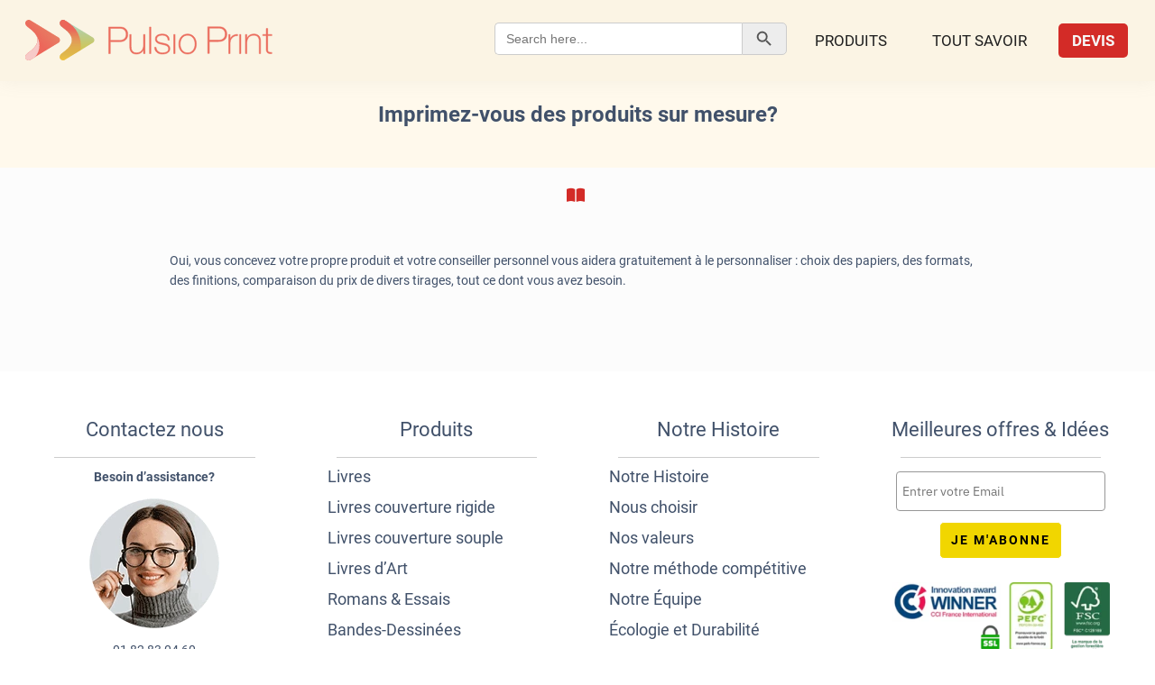

--- FILE ---
content_type: text/html; charset=UTF-8
request_url: https://pulsioprint.com/helpie_faq/offrez-vous-un-service-d-impression-a-la-demande/
body_size: 25300
content:
<!DOCTYPE html><html lang=fr-FR><head><meta charset="UTF-8"><meta name="viewport" content="width=device-width, initial-scale=1, user-scalable=1"><meta name='robots' content='index, follow, max-image-preview:large, max-snippet:-1, max-video-preview:-1'><title>Imprimez-vous des produits sur mesure? | PulsioPrint</title><link rel=canonical href=https://pulsioprint.com/helpie_faq/offrez-vous-un-service-d-impression-a-la-demande/ ><meta property="og:locale" content="fr_FR"><meta property="og:type" content="article"><meta property="og:title" content="Imprimez-vous des produits sur mesure? | PulsioPrint"><meta property="og:description" content="Oui, vous concevez votre propre produit et votre conseiller personnel vous aidera gratuitement à le personnaliser : choix des papiers, des formats, des finitions, comparaison du prix de divers tirages, tout ce dont vous avez besoin."><meta property="og:url" content="https://pulsioprint.com/helpie_faq/offrez-vous-un-service-d-impression-a-la-demande/"><meta property="og:site_name" content="PulsioPrint"><meta property="article:publisher" content="https://www.facebook.com/PulsioPrint/"><meta property="article:modified_time" content="2024-01-17T16:55:04+00:00"><meta name="twitter:card" content="summary_large_image"> <script type=application/ld+json class=yoast-schema-graph>{"@context":"https://schema.org","@graph":[{"@type":"WebPage","@id":"https://pulsioprint.com/helpie_faq/offrez-vous-un-service-d-impression-a-la-demande/","url":"https://pulsioprint.com/helpie_faq/offrez-vous-un-service-d-impression-a-la-demande/","name":"Imprimez-vous des produits sur mesure? | PulsioPrint","isPartOf":{"@id":"https://pulsioprint.com/#website"},"datePublished":"2023-08-09T12:34:08+00:00","dateModified":"2024-01-17T16:55:04+00:00","breadcrumb":{"@id":"https://pulsioprint.com/helpie_faq/offrez-vous-un-service-d-impression-a-la-demande/#breadcrumb"},"inLanguage":"fr-FR","potentialAction":[{"@type":"ReadAction","target":["https://pulsioprint.com/helpie_faq/offrez-vous-un-service-d-impression-a-la-demande/"]}]},{"@type":"BreadcrumbList","@id":"https://pulsioprint.com/helpie_faq/offrez-vous-un-service-d-impression-a-la-demande/#breadcrumb","itemListElement":[{"@type":"ListItem","position":1,"name":"Home","item":"https://pulsioprint.com/"},{"@type":"ListItem","position":2,"name":"FAQs","item":"https://pulsioprint.com/helpie_faq/"},{"@type":"ListItem","position":3,"name":"Imprimez-vous des produits sur mesure?"}]},{"@type":"WebSite","@id":"https://pulsioprint.com/#website","url":"https://pulsioprint.com/","name":"PulsioPrint","description":"Order Online","publisher":{"@id":"https://pulsioprint.com/#organization"},"potentialAction":[{"@type":"SearchAction","target":{"@type":"EntryPoint","urlTemplate":"https://pulsioprint.com/?s={search_term_string}"},"query-input":{"@type":"PropertyValueSpecification","valueRequired":true,"valueName":"search_term_string"}}],"inLanguage":"fr-FR"},{"@type":"Organization","@id":"https://pulsioprint.com/#organization","name":"PulsioPrint","url":"https://pulsioprint.com/","logo":{"@type":"ImageObject","inLanguage":"fr-FR","@id":"https://pulsioprint.com/#/schema/logo/image/","url":"https://pulsioprint.com/wp-content/uploads/2017/04/Pulsio-Print-Logo.png","contentUrl":"https://pulsioprint.com/wp-content/uploads/2017/04/Pulsio-Print-Logo.png","width":500,"height":333,"caption":"PulsioPrint"},"image":{"@id":"https://pulsioprint.com/#/schema/logo/image/"},"sameAs":["https://www.facebook.com/PulsioPrint/","https://www.instagram.com/pulsioprintbooks.us/"]}]}</script> <link rel=dns-prefetch href=//use.fontawesome.com><link rel=dns-prefetch href=//fonts.googleapis.com><style id=wp-img-auto-sizes-contain-inline-css>img:is([sizes=auto i],[sizes^="auto," i]){contain-intrinsic-size:3000px 1500px}</style><link rel=stylesheet href=https://pulsioprint.com/wp-content/cache/minify/a5ff7.css media=all><style id=global-styles-inline-css>/*<![CDATA[*/:root{--wp--preset--aspect-ratio--square:1;--wp--preset--aspect-ratio--4-3:4/3;--wp--preset--aspect-ratio--3-4:3/4;--wp--preset--aspect-ratio--3-2:3/2;--wp--preset--aspect-ratio--2-3:2/3;--wp--preset--aspect-ratio--16-9:16/9;--wp--preset--aspect-ratio--9-16:9/16;--wp--preset--color--black:#000;--wp--preset--color--cyan-bluish-gray:#abb8c3;--wp--preset--color--white:#fff;--wp--preset--color--pale-pink:#f78da7;--wp--preset--color--vivid-red:#cf2e2e;--wp--preset--color--luminous-vivid-orange:#ff6900;--wp--preset--color--luminous-vivid-amber:#fcb900;--wp--preset--color--light-green-cyan:#7bdcb5;--wp--preset--color--vivid-green-cyan:#00d084;--wp--preset--color--pale-cyan-blue:#8ed1fc;--wp--preset--color--vivid-cyan-blue:#0693e3;--wp--preset--color--vivid-purple:#9b51e0;--wp--preset--gradient--vivid-cyan-blue-to-vivid-purple:linear-gradient(135deg,rgb(6,147,227) 0%,rgb(155,81,224) 100%);--wp--preset--gradient--light-green-cyan-to-vivid-green-cyan:linear-gradient(135deg,rgb(122,220,180) 0%,rgb(0,208,130) 100%);--wp--preset--gradient--luminous-vivid-amber-to-luminous-vivid-orange:linear-gradient(135deg,rgb(252,185,0) 0%,rgb(255,105,0) 100%);--wp--preset--gradient--luminous-vivid-orange-to-vivid-red:linear-gradient(135deg,rgb(255,105,0) 0%,rgb(207,46,46) 100%);--wp--preset--gradient--very-light-gray-to-cyan-bluish-gray:linear-gradient(135deg,rgb(238,238,238) 0%,rgb(169,184,195) 100%);--wp--preset--gradient--cool-to-warm-spectrum:linear-gradient(135deg,rgb(74,234,220) 0%,rgb(151,120,209) 20%,rgb(207,42,186) 40%,rgb(238,44,130) 60%,rgb(251,105,98) 80%,rgb(254,248,76) 100%);--wp--preset--gradient--blush-light-purple:linear-gradient(135deg,rgb(255,206,236) 0%,rgb(152,150,240) 100%);--wp--preset--gradient--blush-bordeaux:linear-gradient(135deg,rgb(254,205,165) 0%,rgb(254,45,45) 50%,rgb(107,0,62) 100%);--wp--preset--gradient--luminous-dusk:linear-gradient(135deg,rgb(255,203,112) 0%,rgb(199,81,192) 50%,rgb(65,88,208) 100%);--wp--preset--gradient--pale-ocean:linear-gradient(135deg,rgb(255,245,203) 0%,rgb(182,227,212) 50%,rgb(51,167,181) 100%);--wp--preset--gradient--electric-grass:linear-gradient(135deg,rgb(202,248,128) 0%,rgb(113,206,126) 100%);--wp--preset--gradient--midnight:linear-gradient(135deg,rgb(2,3,129) 0%,rgb(40,116,252) 100%);--wp--preset--font-size--small:13px;--wp--preset--font-size--medium:20px;--wp--preset--font-size--large:36px;--wp--preset--font-size--x-large:42px;--wp--preset--spacing--20:0.44rem;--wp--preset--spacing--30:0.67rem;--wp--preset--spacing--40:1rem;--wp--preset--spacing--50:1.5rem;--wp--preset--spacing--60:2.25rem;--wp--preset--spacing--70:3.38rem;--wp--preset--spacing--80:5.06rem;--wp--preset--shadow--natural:6px 6px 9px rgba(0, 0, 0, 0.2);--wp--preset--shadow--deep:12px 12px 50px rgba(0, 0, 0, 0.4);--wp--preset--shadow--sharp:6px 6px 0px rgba(0, 0, 0, 0.2);--wp--preset--shadow--outlined:6px 6px 0px -3px rgb(255, 255, 255), 6px 6px rgb(0, 0, 0);--wp--preset--shadow--crisp:6px 6px 0px rgb(0, 0, 0)}:where(.is-layout-flex){gap:0.5em}:where(.is-layout-grid){gap:0.5em}body .is-layout-flex{display:flex}.is-layout-flex{flex-wrap:wrap;align-items:center}.is-layout-flex>:is(*,div){margin:0}body .is-layout-grid{display:grid}.is-layout-grid>:is(*,div){margin:0}:where(.wp-block-columns.is-layout-flex){gap:2em}:where(.wp-block-columns.is-layout-grid){gap:2em}:where(.wp-block-post-template.is-layout-flex){gap:1.25em}:where(.wp-block-post-template.is-layout-grid){gap:1.25em}.has-black-color{color:var(--wp--preset--color--black) !important}.has-cyan-bluish-gray-color{color:var(--wp--preset--color--cyan-bluish-gray) !important}.has-white-color{color:var(--wp--preset--color--white) !important}.has-pale-pink-color{color:var(--wp--preset--color--pale-pink) !important}.has-vivid-red-color{color:var(--wp--preset--color--vivid-red) !important}.has-luminous-vivid-orange-color{color:var(--wp--preset--color--luminous-vivid-orange) !important}.has-luminous-vivid-amber-color{color:var(--wp--preset--color--luminous-vivid-amber) !important}.has-light-green-cyan-color{color:var(--wp--preset--color--light-green-cyan) !important}.has-vivid-green-cyan-color{color:var(--wp--preset--color--vivid-green-cyan) !important}.has-pale-cyan-blue-color{color:var(--wp--preset--color--pale-cyan-blue) !important}.has-vivid-cyan-blue-color{color:var(--wp--preset--color--vivid-cyan-blue) !important}.has-vivid-purple-color{color:var(--wp--preset--color--vivid-purple) !important}.has-black-background-color{background-color:var(--wp--preset--color--black) !important}.has-cyan-bluish-gray-background-color{background-color:var(--wp--preset--color--cyan-bluish-gray) !important}.has-white-background-color{background-color:var(--wp--preset--color--white) !important}.has-pale-pink-background-color{background-color:var(--wp--preset--color--pale-pink) !important}.has-vivid-red-background-color{background-color:var(--wp--preset--color--vivid-red) !important}.has-luminous-vivid-orange-background-color{background-color:var(--wp--preset--color--luminous-vivid-orange) !important}.has-luminous-vivid-amber-background-color{background-color:var(--wp--preset--color--luminous-vivid-amber) !important}.has-light-green-cyan-background-color{background-color:var(--wp--preset--color--light-green-cyan) !important}.has-vivid-green-cyan-background-color{background-color:var(--wp--preset--color--vivid-green-cyan) !important}.has-pale-cyan-blue-background-color{background-color:var(--wp--preset--color--pale-cyan-blue) !important}.has-vivid-cyan-blue-background-color{background-color:var(--wp--preset--color--vivid-cyan-blue) !important}.has-vivid-purple-background-color{background-color:var(--wp--preset--color--vivid-purple) !important}.has-black-border-color{border-color:var(--wp--preset--color--black) !important}.has-cyan-bluish-gray-border-color{border-color:var(--wp--preset--color--cyan-bluish-gray) !important}.has-white-border-color{border-color:var(--wp--preset--color--white) !important}.has-pale-pink-border-color{border-color:var(--wp--preset--color--pale-pink) !important}.has-vivid-red-border-color{border-color:var(--wp--preset--color--vivid-red) !important}.has-luminous-vivid-orange-border-color{border-color:var(--wp--preset--color--luminous-vivid-orange) !important}.has-luminous-vivid-amber-border-color{border-color:var(--wp--preset--color--luminous-vivid-amber) !important}.has-light-green-cyan-border-color{border-color:var(--wp--preset--color--light-green-cyan) !important}.has-vivid-green-cyan-border-color{border-color:var(--wp--preset--color--vivid-green-cyan) !important}.has-pale-cyan-blue-border-color{border-color:var(--wp--preset--color--pale-cyan-blue) !important}.has-vivid-cyan-blue-border-color{border-color:var(--wp--preset--color--vivid-cyan-blue) !important}.has-vivid-purple-border-color{border-color:var(--wp--preset--color--vivid-purple) !important}.has-vivid-cyan-blue-to-vivid-purple-gradient-background{background:var(--wp--preset--gradient--vivid-cyan-blue-to-vivid-purple) !important}.has-light-green-cyan-to-vivid-green-cyan-gradient-background{background:var(--wp--preset--gradient--light-green-cyan-to-vivid-green-cyan) !important}.has-luminous-vivid-amber-to-luminous-vivid-orange-gradient-background{background:var(--wp--preset--gradient--luminous-vivid-amber-to-luminous-vivid-orange) !important}.has-luminous-vivid-orange-to-vivid-red-gradient-background{background:var(--wp--preset--gradient--luminous-vivid-orange-to-vivid-red) !important}.has-very-light-gray-to-cyan-bluish-gray-gradient-background{background:var(--wp--preset--gradient--very-light-gray-to-cyan-bluish-gray) !important}.has-cool-to-warm-spectrum-gradient-background{background:var(--wp--preset--gradient--cool-to-warm-spectrum) !important}.has-blush-light-purple-gradient-background{background:var(--wp--preset--gradient--blush-light-purple) !important}.has-blush-bordeaux-gradient-background{background:var(--wp--preset--gradient--blush-bordeaux) !important}.has-luminous-dusk-gradient-background{background:var(--wp--preset--gradient--luminous-dusk) !important}.has-pale-ocean-gradient-background{background:var(--wp--preset--gradient--pale-ocean) !important}.has-electric-grass-gradient-background{background:var(--wp--preset--gradient--electric-grass) !important}.has-midnight-gradient-background{background:var(--wp--preset--gradient--midnight) !important}.has-small-font-size{font-size:var(--wp--preset--font-size--small) !important}.has-medium-font-size{font-size:var(--wp--preset--font-size--medium) !important}.has-large-font-size{font-size:var(--wp--preset--font-size--large) !important}.has-x-large-font-size{font-size:var(--wp--preset--font-size--x-large) !important}/*]]>*/</style><style id=classic-theme-styles-inline-css>.wp-block-button__link{color:#fff;background-color:#32373c;border-radius:9999px;box-shadow:none;text-decoration:none;padding:calc(.667em + 2px) calc(1.333em + 2px);font-size:1.125em}.wp-block-file__button{background:#32373c;color:#fff;text-decoration:none}</style><style id=font-awesome-svg-styles-default-inline-css>/*<![CDATA[*/.svg-inline--fa{display:inline-block;height:1em;overflow:visible;vertical-align:-.125em}/*]]>*/</style><link rel=stylesheet href=https://pulsioprint.com/wp-content/cache/minify/41b74.css media=all><style id=font-awesome-svg-styles-inline-css>.wp-block-font-awesome-icon svg::before, .wp-rich-text-font-awesome-icon svg::before{content:unset}</style><link rel=stylesheet href=https://pulsioprint.com/wp-content/cache/minify/f419a.css media=all><link rel=stylesheet id=font-awesome-official-css href=https://use.fontawesome.com/releases/v6.2.0/css/all.css type=text/css media=all integrity=sha384-SOnAn/m2fVJCwnbEYgD4xzrPtvsXdElhOVvR8ND1YjB5nhGNwwf7nBQlhfAwHAZC crossorigin=anonymous><link rel=stylesheet href=https://pulsioprint.com/wp-content/cache/minify/fec61.css media=all><link rel=stylesheet id=csf-google-web-fonts-css href='//fonts.googleapis.com/css?family=Roboto:400&#038;display=swap' type=text/css media=all><link rel=stylesheet href=https://pulsioprint.com/wp-content/cache/minify/5723c.css media=all><link rel=stylesheet id=font-awesome-official-v4shim-css href=https://use.fontawesome.com/releases/v6.2.0/css/v4-shims.css type=text/css media=all integrity=sha384-MAgG0MNwzSXBbmOw4KK9yjMrRaUNSCk3WoZPkzVC1rmhXzerY4gqk/BLNYtdOFCO crossorigin=anonymous> <script id=wpml-xdomain-data-js-extra>var wpml_xdomain_data={"css_selector":"wpml-ls-item","ajax_url":"https://pulsioprint.com/wp-admin/admin-ajax.php","current_lang":"fr","_nonce":"34e91c172a"};</script> <script src="https://pulsioprint.com/wp-content/plugins/sitepress-multilingual-cms/res/js/xdomain-data.js?ver=486900" id=wpml-xdomain-data-js defer=defer data-wp-strategy=defer></script> <script src="https://pulsioprint.com/wp-includes/js/jquery/jquery.min.js?ver=3.7.1" id=jquery-core-js></script> <script src="https://pulsioprint.com/wp-includes/js/jquery/jquery-migrate.min.js?ver=3.4.1" id=jquery-migrate-js></script> <script src="https://pulsioprint.com/wp-content/themes/airdesigns/js/bootstrap.min.js?ver=6.9" id=bootstrap-js-js></script> <script src="https://pulsioprint.com/wp-content/themes/airdesigns/libs/Multi-Level-Sidebar-Menu-HC-MobileNav/dist/hc-offcanvas-nav.js?ver=6.9" id=mobilenav-js-js></script> <script src="https://pulsioprint.com/wp-content/themes/airdesigns/js/slick.min.js?ver=6.9" id=slick-js></script> <script src="https://pulsioprint.com/wp-content/themes/airdesigns/js/nicescroll.js?ver=6.9" id=nicescroll-js></script> <script src="https://pulsioprint.com/wp-content/themes/airdesigns/js/jquery.prettydropdowns.js?ver=6.9" id=nicedropdowns-js></script> <link rel=https://api.w.org/ href=https://pulsioprint.com/wp-json/ ><link rel=alternate title=JSON type=application/json href=https://pulsioprint.com/wp-json/wp/v2/helpie_faq/86010><link rel=EditURI type=application/rsd+xml title=RSD href=https://pulsioprint.com/xmlrpc.php?rsd><link rel=shortlink href='https://pulsioprint.com/?p=86010'><style>.cmplz-hidden{display:none !important}</style><noscript><style>.woocommerce-product-gallery{opacity:1 !important}</style></noscript><meta name="generator" content="Powered by WPBakery Page Builder - drag and drop page builder for WordPress."><style>.helpie-faq.accordions .helpie-mark{background-color:#ff0!important}.helpie-faq.accordions .helpie-mark{color:#000!important}.helpie-faq.accordions.custom-styles .accordion .accordion__item .accordion__header .accordion__title{font-family:"Roboto";font-weight:normal}.helpie-faq.accordions.custom-styles .accordion .accordion__item .accordion__header{padding-top:15px;padding-right:40px;padding-bottom:15px;padding-left:15px}.helpie-faq.accordions.custom-styles .accordion .accordion__item .accordion__body,.helpie-faq.accordions.custom-styles .accordion .accordion__item .accordion__body p,.helpie-faq.accordions.custom-styles .accordion .accordion__item .accordion__body h1,.helpie-faq.accordions.custom-styles .accordion .accordion__item .accordion__body h2,.helpie-faq.accordions.custom-styles .accordion .accordion__item .accordion__body h3,.helpie-faq.accordions.custom-styles .accordion .accordion__item .accordion__body h4,.helpie-faq.accordions.custom-styles .accordion .accordion__item .accordion__body h5,.helpie-faq.accordions.custom-styles .accordion .accordion__item .accordion__body h6{font-family:"Roboto";font-weight:normal}.helpie-faq.accordions.custom-styles .accordion .accordion__item .accordion__body{padding-top:15px;padding-right:15px;padding-bottom:15px;padding-left:15px}.helpie-faq.accordions.custom-styles .accordion .accordion__item{border-top-width:1px;border-right-width:1px;border-bottom-width:1px;border-left-width:1px;border-color:#ededed;border-style:solid}.helpie-faq.custom-styles .accordion .accordion__item{margin-top:0px;margin-right:0px;margin-bottom:10px;margin-left:0px}.helpie-faq.custom-styles .accordion__item .accordion__header .accordion__toggle .accordion__toggle-icons{color:#44596B!important}.helpie-faq.custom-styles .accordion__header:after,.helpie-faq.custom-styles .accordion__header:before{background-color:#44596B!important}.helpie-faq-form__toggle{padding-top:15px!important;padding-right:15px!important;padding-bottom:15px!important;padding-left:15px!important}.helpie-faq-form__submit{padding-top:15px!important;padding-right:15px!important;padding-bottom:15px!important;padding-left:15px!important}</style><style id=wp-custom-css>#chat{display:none !important}.smykinfo{background-color:#f1d600;border-color:#ffc;color:#333;border-radius:3px;-moz-border-radius:3px;-webkit-border-radius:3px;padding:1em;border-width:1px !important;border-style:solid}.newbutton{background-color:#d32b27;color:#fff;font-size:16px;padding-top:18px;padding-bottom:18px;padding-left:25px;padding-right:25px;border-radius:5px;border:solid 2px #fff;width:auto}.newbuttonblog{background-color:#efefef;color:#fff;font-size:16px;padding-top:18px;padding-bottom:18px;padding-left:25px;padding-right:25px;border-radius:5px;border:solid 1px #fff;width:auto;text-align:center;font-weight:600}.fon{background-color:#f1f1f1;padding:30px;border-radius:5px}.fileinfo{background-color:#d5d5d5;border-color:#ababa9;color:#333;border-radius:3px;-moz-border-radius:3px;-webkit-border-radius:3px;padding:1em;border-width:1px !important;border-style:solid}hr{margin:10px}.whitespace{padding-top:30px}.col-md-5{padding-top:20px;font-family:sans-serif;background:#fff;font-weight:normal}.col-md-6{padding-top:20px}.language{padding:0px 5px 0px 5px}.footer{padding-left:30px}.slick-slide img{display:none}.repuso_source_box{display:none}.repuso_name_box{padding-left:40px;pointer-events:none}.vc_tta-panels-container{border-radius:0px 0px 10px 10px}.moreless{font-size:18px}.wpb_content_element{padding-top:20px}.responsivegallery{border-top:none;border-bottom:none;padding:10px}@media screen and (max-width:640px){.hidemobile{display:none}}@media screen and (min-width:641px){.hidedesktop{display:none}}.n2-ss-slide{padding-top:40px}.wpb_content_element{padding-top:0px;margin-bottom:5px}.vc_row{padding-top:5px;padding-bottom:5px}.slide_1{padding-top:40px;height:600px}.video{border:solid 1px #fff}.current_page_ancestor:before,.current-menu-ancestor:before{border-width:14px;color:#fff}input,select,textarea{height:auto;border-radius:3px;line-height:30px;border:solid 1px #9f9f9f;padding:5px;font-size:12px}.navbar-default{background:#fbf4e4 !important;box-shadow:0px 0px 20px rgb(143 143 143 / 10%);borrder-bottom:solid 3px #efdbb6 !important;position:fixed !important}.navbar-default .navbar-nav>li>a{color:#202020 !important}.navbar-nav>li.devis-menu>a{background:#eb6c5d;color:#020202 !important}.slidercss{padding-top:0px !important}.navbar-default .dropdown-menu{background-color:#fff}.dropdown:hover .dropdown-menu{padding-bottom:0px}.dropdown:hover .dropdown-menu{padding:10px 0px 25px 0px}.enterprise-sub ul{margin-bottom:-5px}.li.enterprise-sub>a,li.clients-sub>a,li.products-one>a,li.products-two>a,li.products-three>a{padding:5px !important;border-radius:5px 5px 0px 0px}.dropdown-menu{border-radius:5px}.products-drop-one>ul{left:-450px!important;max-width:650px}.products-drop-one.parent-menu-item>ul.dropdown-menu{padding-bottom:0px}.enterprise-sub ul{margin-bottom:5px}li.enterprise-sub>a,li.clients-sub>a,li.products-one>a,li.products-two>a,li.products-three>a{padding:5px !important;border-radius:5px 5px 0px 0px !important}.vc_row[data-vc-full-width]{bottom:0px}.vcc_row[data-vc-full-width]{bottom:0px !important}.wppsac-post-carousel.design-1 .slick-arrow{border-radius:5px}.wppsac-post-categories .wppsac-post-categories-list li:nth-child(4n+1) a{border-radius:5px;background:#d32b27}.wppsac-post-content .wppsac-readmorebtn{display:none}.wppsac-post-date{display:none}footer{padding-top:0px}.is-search-icon{border-radius:0px 5px 5px 0px;width:50px;emargin-left:150px}.is-form-style input.is-search-input{border-radius:5px 0px 0px 5px;margin-top:25px;ewidth:425px;padding-right:150px}.is-form-style button.is-search-submit{margin-top:25px}#primary-menu>li{margin-right:20px}.navbar-desktop .header-user-nav{display:none}.customsearch{border-radius:5px;padding-right:10px !important}::-webkit-input-placeholder{colooor:#fff}:-moz-placeholder{colooor:#fff;opacity:1}::-moz-placeholder{colooor:#fff;opacity:1}:-ms-input-placeholder{colooor:#fff}.h3style{text-align:center !important}.col-md-5{padding-top:0px;display:inline-block}.languagestyle{padding-top:0px}.simple-social-icons{padding-top:0px}footer.site-footer #left-side ul>li>a{line-height:0px}.wrapper1{padding:5px 30px 5px 30px}.wrapper2{padding:0px 0px 0px 0px}.columns1{margin:0 -15px;display:flex;flex-wrap:wrap}.col{margin:0 15px 30px;padding:20px;box-sizing:border-box}.col-25{width:calc(25% - 30px)}@media screen and (max-width: 800px){.col-25{width:100%}}.col100{margin:0 15px 30px;padding:20px;box-sizing:border-box}.col-100{width:calc(100% - 30px)}@media screen and (max-width: 800px){.col-100{width:100%}}.copyright{display:flex;align-items:center;justify-content:center;background:#fff;font-family:'Roboto' !important;padding-top:20px;border-top:solid 1px #41516a14;height:100% !important}.footericons{display:flex;align-items:center;justify-content:center;background:#fff;font-family:'Roboto' !important;padding-bottom:10px}.languagetext{display:flex;align-items:center;justify-content:center;font-family:'Roboto' !important;padding-bottom:0px;background-color:#fff;padding-top:10px;padding-bottom:10px}.testimonialscss{display:flex;align-items:center;justify-content:center;font-family:'Roboto' !important;padding-bottom:0px;baackground-color:#ebeaea !important;border-bottoom-style:dotted !important;border-bottoom:solid 1px #41516a;margin-top:0px;padding-top:0px;backgrouund:linear-gradient(112.1deg, rgb(32, 38, 57) 11.4%, rgb(63, 76, 119) 70.2%);flex-wrap:wrap;background:#fff9ec;display:none}.bottombanner{position:center;display:block;margin-left:auto;margin-right:auto}.ssl{height:40px;width:40px;display:block;margin-left:auto;margin-right:auto}div.su-button-center{padding-top:15px}.customlink{color:#41516a;font-size:18px;margin-bottom:-10px;display:block;font-weight:500}a:visited{color:#41516a}a:hover{color:#d32b27}.badgenewfooter{border-radius:5px;color:#fff;background-color:#8cc938;padding:1px 9px 1px 9px;background:radial-gradient(circle at 10% 20%, rgb(15, 213, 172) 0%, rgb(34, 182, 198) 100.2%)}.helpcenter{max-width:150px;max-height:150px}.helptext{background-color:#bfbfbf;border-radius:5px;padding:5px 0px 5px 0px;background-image:radial-gradient( circle farthest-corner at 1.3% 2.8%,  rgba(239,249,249,1) 0%, rgba(182,199,226,1) 100.2% )}col-md-4{width:100%}dropdown-menu{width:400px}dropdown-menu>li>a{max-width:400px}.wpcf7-form .sendit{font-size:18px;text-align:center;padding:7px 120px;border-radius:5px;position:center;display:block;margin-left:auto;margin-right:auto}._submit{display:block;margin-left:auto;margin-right:auto;font-family:"roboto",sans-serif !important;background:#f1d600 !important;border:1px solid #ddc401 !important;padding-right:120px !important;padding-left:120px !important;padding-top:10px !important;padding-bottom:10px !important;text-transform:uppercase;font-weight:700;letter-spacing:2px;width:auto}.reviewcssbottom{font-family:"roboto",sans-serif !important;text-transform:uppercase;font-weight:700;letter-spacing:2px}.menu3dtour{padding:5px 3px 1px 3px;border-radius:5px;color:#fff !important;width:380px;border:solid 1px #939393;text-align:center;background:linear-gradient(to right, #eef2f3, #eef2f3)}.vc_tta-panel.vc_active .vc_tta-panel-title:after{background-image:none}.vc_tta-panel .vc_tta-panel-title:after{background-image:none}.wppsac-post-categories .wppsac-post-categories-list li:nth-child(4n+4) a{border-radius:5px}.wppsac-post-categories .wppsac-post-categories-list li:nth-child(4n+3) a{border-radius:5px}.wppsac-post-categories .wppsac-post-categories-list li:nth-child(4n+2) a{border-radius:5px}.col-md-7{margin-top:0px;background:#f8f8f8;padding:5px 10px 0px 10px;border-radius:5px}.entry-titleblog{border-bottom:solid 1px #ddd7d7;line-height:28px}.navigation li a, .navigation li a:hover, .navigation li.active a, .navigation li.disabled{background-color:#f1d600;border:1px solid #fff;border-radius:2px;cursor:pointer;padding:6px 12px;border-radius:5px;color:#0e0e0e;font-weight:600;letter-spacing:2px}.blog-pagination{display:block;margin-left:auto;margin-right:auto;text-align:center;padding-bottom:40px}.instagramblock{padding-bottom:0px;background:#fff9ec !important}.sp_wpspwpost_static{padding-top:50px}.sp_wpspwpost_static.wpspw-design-1 .wpspw-readmorebtn{display:none}.sp_wpspwpost_static.wpspw-design-1 .wpspw-post-grid-content{padding:5px;border-radius:5px}.sp_wpspwpost_static.wpspw-design-1 .wpspw-post-image-bg img{border-radius:5px;object-position:center}.wpswp-post-tags a, .wpswp-post-comments a{background:#dbdbdb;padding:1px 5px 1px 5px;border-radius:5px}.wpspw-post-categories a:nth-child(4n+1){border-radius:5px}.wpspw-post-categories a:nth-child(4n+2){border-radius:5px}.wpspw-post-categories a:nth-child(4n+3){border-radius:5px}.wpspw-post-categories a:nth-child(4n+4){border-radius:5px}.wpspw_pagination .current{border-radius:5px}.wpspw_pagination a, .wpspw_pagination a{color:#030303 !important;background:#f1d600;letter-spacing:2px;border-radius:5px;font-weight:600;border:1px solid #5c534a}.tagblock{font-size:16px !important}categorylist{font-size:16px !important}.wpspw_pagination{text-align:right;vc_wp_categories wpb_content_element categorylist}.article-wrapper{}.single-post-thumbnailll img{display:block;margin-left:auto !important;margin-right:auto !important;width:650px;height:auto;border-radius:5px;object-position:center}.bloghome{background:#fcfcfc;text-align:center;padding-bottom:20px;margin-bottom:30px;padding-top:20px;letter-spacing:5px}#single-blog-row{margin-bottom:0px}.thank-you{color:#FFF;margin-top:0px;height:590px}.lb-data .lb-caption{display:none !important}.quiz{display:block;margin-left:auto;margin-right:auto;text-align:center;padding:10px 5px 5px 5px;border-radius:5px;background:#d5d5d5}.vc_gitem-zone{position:relative;background-repeat:no-repeat;background-position:center;background-size:contain;background-clip:border-box;box-sizing:border-box;overflow:hidden}.st7{fill:#eb6c5d !important;stroke:#eb6c5d !important;stroke-width:3 !important;stroke-miterlimit:10 !important}#content{padding-top:50px}.content-slider{width:100%;height:360px}.slider{height:320px;width:680px;margin:40px auto 0;overflow:visible;position:relative}.mask{overflow:hidden;height:320px}.slider ul{margin:0;padding:0;position:relative}.slider li{width:680px;height:320px;position:absolute;top:-325px;list-style:none}.slider .quote{font-size:40px;font-style:italic}.slider .source{font-size:20px;text-align:right}.slider li.anim1{animation:cycle 15s linear infinite}.slider li.anim2{animation:cycle2 15s linear infinite}.slider li.anim3{animation:cycle3 15s linear infinite}.slider li.anim4{animation:cycle4 15s linear infinite}.slider li.anim5{animation:cycle5 15s linear infinite}.slider:hover li{animation-play-state:paused}@keyframes cycle{0%{top:0px}4%{top:0px}16%{top:0px;opacity:1;z-index:0}20%{top:325px;opacity:0;z-index:0}21%{top:-325px;opacity:0;z-index:-1}50%{top:-325px;opacity:0;z-index:-1}92%{top:-325px;opacity:0;z-index:0}96%{top:-325px;opacity:0}100%{top:0px;opacity:1}}@keyframes cycle2{0%{top:-325px;opacity:0}16%{top:-325px;opacity:0}20%{top:0px;opacity:1}24%{top:0px;opacity:1}36%{top:0px;opacity:1;z-index:0}40%{top:325px;opacity:0;z-index:0}41%{top:-325px;opacity:0;z-index:-1}100%{top:-325px;opacity:0;z-index:-1}}@keyframes cycle3{0%{top:-325px;opacity:0}36%{top:-325px;opacity:0}40%{top:0px;opacity:1}44%{top:0px;opacity:1}56%{top:0px;opacity:1;z-index:0}60%{top:325px;opacity:0;z-index:0}61%{top:-325px;opacity:0;z-index:-1}100%{top:-325px;opacity:0;z-index:-1}}@keyframes cycle4{0%{top:-325px;opacity:0}56%{top:-325px;opacity:0}60%{top:0px;opacity:1}64%{top:0px;opacity:1}76%{top:0px;opacity:1;z-index:0}80%{top:325px;opacity:0;z-index:0}81%{top:-325px;opacity:0;z-index:-1}100%{top:-325px;opacity:0;z-index:-1}}@keyframes cycle5{0%{top:-325px;opacity:0}76%{top:-325px;opacity:0}80%{top:0px;opacity:1}84%{top:0px;opacity:1}96%{top:0px;opacity:1;z-index:0}100%{top:325px;opacity:0;z-index:0}}@media screen and (max-width: 1080px){#homepagetext{padding-top:50px !important}}.fancy{margin-top:-10px;font-size:30px;position:relative;color:#000;top:30%;left:0%;padding:0px 10px 10px 0px  !Important;color:#504f4f;font-weight:600}.fancy::after{content:' ';padding-top:4px;position:unset;border-radius:5px;line-height:1.3em;text-rendering:optimizeLegibility;font-weight:700 !important;letter-spacing:3px !important;font-family:'Roboto',sans-serif !important;background-image:linear-gradient(45deg, #eb705f, #e0b44d);background-size:100%;-webkit-background-clip:text;-moz-background-clip:text;-webkit-text-fill-color:transparent;-moz-text-fill-color:transparent;color:#eb6c5d !important;position:absolute;padding-left:10px;padding-right:10px;color:#fff;width:autopx;margin-left:0px;backgrround:#eb6c5d;animation:textrotate 10s linear infinite;-webkit-animation:textrotate 10s linear infinite}@media screen and (max-width:1080px){.fancy::after{display:block}.sliderlinetext{margin-top:40px}}@keyframes textrotate{0%{content:'Premium Quality'}16.66%{content:'The Lowest Price'}33.33%{content:'Luxurious Finishes'}50%{content:'Custom Design'}66.66%{content:'Hundreds of Papers'}83.33%{content:'Friendly Assistance'}100%{content:'Premium Quality'}}.fancybg{margin-top:-10px;font-size:30px;position:relative;color:#000;top:30%;left:0%;padding:0px 10px 10px 0px  !Important;color:#504f4f;font-weight:600}.fancybg::after{content:' ';padding-top:4px;position:unset;border-radius:5px;line-height:1.3em;text-rendering:optimizeLegibility;font-weight:700 !important;letter-spacing:3px !important;font-family:'Roboto',sans-serif !important;background-image:linear-gradient(45deg, #eb705f, #e0b44d);background-size:100%;-webkit-background-clip:text;-moz-background-clip:text;-webkit-text-fill-color:transparent;-moz-text-fill-color:transparent;color:#eb6c5d !important;position:absolute;padding-left:10px;padding-right:10px;color:#fff;width:autopx;margin-left:0px;backgrround:#eb6c5d;animation:fancybg 10s linear infinite;-webkit-animation:fancybg 10s linear infinite}@media screen and (max-width:1080px){.fancybg::after{display:block}.sliderlinetext{margin-top:40px}}@keyframes fancybg{0%{content:'Първокласно Качество'}16.66%{content:'Най-ниската Цена'}33.33%{content:'Луксозни Покрития'}50%{content:'Персонализиран Дизайн'}66.66%{content:'Богат Избор от Хартии'}83.33%{content:'Приятелско Обслужване'}100%{content:'Първокласно Качество'}}.fancyfr{margin-top:-10px;font-size:30px;position:relative;color:#000;top:30%;left:0%;padding:0px 10px 10px 0px  !Important;color:#504f4f;font-weight:600}.fancyfr::after{content:' ';padding-top:4px;position:unset;border-radius:5px;line-height:1.3em;text-rendering:optimizeLegibility;font-weight:700 !important;letter-spacing:3px !important;font-family:'Roboto',sans-serif !important;background-image:linear-gradient(45deg, #eb705f, #e0b44d);background-size:100%;-webkit-background-clip:text;-moz-background-clip:text;-webkit-text-fill-color:transparent;-moz-text-fill-color:transparent;color:#eb6c5d !important;position:absolute;padding-left:10px;padding-right:10px;color:#fff;width:autopx;margin-left:0px;backgrround:#eb6c5d;animation:fancyfr 10s linear infinite;-webkit-animation:fancyfr 10s linear infinite}@media screen and (max-width:1080px){.fancyfr::after{display:block}.sliderlinetext{margin-top:40px}}@keyframes fancyfr{0%{content:'Qualité Premium'}16.66%{content:'Prix Remisé'}33.33%{content:'Finitions de Luxe'}50%{content:'Design Personnalisé'}66.66%{content:'Large Choix de Papiers'}83.33%{content:'Service Client Sympa'}100%{content:'Qualité Premium'}}.fancyde{margin-top:-10px;font-size:30px;position:relative;color:#000;top:30%;left:0%;padding:0px 10px 10px 0px  !Important;color:#504f4f;font-weight:600}.fancyde::after{content:' ';padding-top:4px;position:unset;border-radius:5px;line-height:1.3em;text-rendering:optimizeLegibility;font-weight:700 !important;letter-spacing:3px !important;font-family:'Roboto',sans-serif !important;background-image:linear-gradient(45deg, #eb705f, #e0b44d);background-size:100%;-webkit-background-clip:text;-moz-background-clip:text;-webkit-text-fill-color:transparent;-moz-text-fill-color:transparent;color:#eb6c5d !important;position:absolute;padding-left:10px;padding-right:10px;color:#fff;width:autopx;margin-left:0px;backgrround:#eb6c5d;animation:fancyde 10s linear infinite;-webkit-animation:fancyde 10s linear infinite}@media screen and (max-width:1080px){.fancyde::after{display:block}.sliderlinetext{margin-top:40px}}@keyframes fancyde{0%{content:'Bester Qualität'}16.66%{content:'Dem Niedrigsten Preis'}33.33%{content:'Luxuriösen Verеdelungen'}50%{content:'Individuellem Design'}66.66%{content:'Hunderte von Papieren'}83.33%{content:'Freundliche Unterstützung'}100%{content:'Bester Qualität'}}.site-footer{background-color:#ffff;padding-top:0px !important;margin-bottom:0px !important}.newsletter-submit{display:none}.language-picker{position:relative;display:inline-block;font-size:16px;margin-right:20px;font-family:'Roboto',sans-serif !important}.language-picker label{display:block;margin-bottom:10px;color:#333;font-weight:bold;font-family:'Roboto',sans-serif !important}.language-picker-dropdown{position:relative;display:inline-block;font-family:'Roboto',sans-serif !important}.language-picker-dropdown select{width:200px;height:40px !important;padding-left:10px;border-radius:5px;border:1px solid #ccc;background-color:#fff;-webkit-appearance:none;-moz-appearance:none;appearance:none;font-family:'Roboto',sans-serif !important}.language-picker-arrow{position:absolute;top:50%;right:10px;transform:translateY(-50%);width:0;height:0;border-left:6px solid transparent;border-right:6px solid transparent;border-top:6px solid #333;cursor:pointer;transition:transform 0.2s ease-in-out}.language-picker-dropdown:hover .language-picker-arrow{transform:translateY(-50%) rotate(180deg)}.navbar-nav>li.devis-menu>a{background:#d32b27 !important;color:#f7f7f7 !important;transition:background-color 0.3s ease-in-out;font-weight:900 !important}.navbar-nav>li.devis-menu>a:hover{background-color:#eb6c5d !important;transition:background-color 0.3s ease-in-out;font-weight:900 !important}.n2-ss-slider{margin-top:30px}article div.entry-content{margin-top:0px !important;margin-bottom:0px}.products-drop-one.current-menu-ancestor.dropdown>a{background-color:#fbf4e4 !important;color:#d94a45 !important}.current_page_ancestor:before,.current-menu-ancestor:before{border-color:#fbf4e4 !important}.products-drop-one.current-menu-ancestor.dropdown>a:before,.capability-drop.current-menu-ancestor.dropdown>a:before,.enterprise-drop.current-menu-ancestor.dropdown>a:before,.commande-drop.current-menu-ancestor.dropdown>a:before,.clients-drop.current-menu-ancestor.dropdown>a:before,.blog-drop.current-page-parent.dropdown>a:before,.products-drop-one.current-page-parent.dropdown>a:before,.capability-drop.current-page-parent.dropdown>a:before,.enterprise-drop.current-page-parent.dropdown>a:before,.commande-drop.current-page-parent.dropdown>a:before,.clients-drop.current-page-parent.dropdown>a:before{border-width:0px 0px 0px 0px !important}.hc-nav-trigger span, .hc-nav-trigger span::before, .hc-nav-trigger span::after{background:#eb6c5d !important}._form{margin:0px auto 0 !important;padding:0px 5px 5px 5px !important}figure{margin:0px !important}.dropdown_close:before{background-image:url("data:image/svg+xml,%3Csvg width='20' viewBox='0 0 64 64' xmlns='http://www.w3.org/2000/svg'%3E%3Cpath d='M4.59 59.41a2 2 0 0 0 2.83 0L32 34.83l24.59 24.58a2 2 0 0 0 2.83-2.83L34.83 32 59.41 7.41a2 2 0 0 0-2.83-2.83L32 29.17 7.41 4.59a2 2 0 0 0-2.82 2.82L29.17 32 4.59 56.59a2 2 0 0 0 0 2.82z' fill='%23CCCCCC'/%3E%3C/svg%3E")}.dropdown_close{left:-314px !important;top:95px !Important}.homepagerow{margin-bottom:0px !Important}.homepagevideocss{border-radius:8px !important}.clients_slider{margin-top:-40px !important}.logosliderhome{margin-top:-30px !important}.vc_column-inner{padding-top:20px !important;padding-bottom:5px !important}.logoshowcase{max-height:90px  !Important;height:90px !important;min-height:90px !Important}.lswssp-logo-showcase .slick-slide img{filter:blur(0) !important}.homepagebutton1{font-family:'Roboto',sans-serif;font-weight:600;display:flex !important;justify-content:space-between !important}.homepagebutton{font-family:'Roboto',sans-serif;font-weight:600}@media screen and (max-width:640px){.homepagebutton{text-align:center;display:block !important}}.lswssp-wrap *{top:-2px}#content{background-color:#fcfcfc}.hometitle,.sectiontitle,.widget-title{padding-bottom:0px !important}#datastick .row .col-md-6.text-right{padding-top:0px}@media screen and (max-width: 991px){#datastick .row .col-md-6{display:inline-block;width:50%;text-align:left}#datastick .row .col-md-6.text-right{text-align:right}}@media screen and (max-width: 991px){#datastick .row .col-sm-7, #datastick .row .col-sm-5{display:inline-block;width:50%;text-align:left}}@media screen and (max-width: 768px){body{margin-bottom:70px}}#side_container{max-width:100% !important}@media screen and (max-width: 768px){.sbar,#sbar-4{display:none}}#prettydropdown-language-picker-select{margin-bottom:10px}#prettydropdown-language-picker-select ul{border-radius:5px}#prettydropdown-language-picker-select li{font-size:15px}@media screen and (min-width:981px){div.languagetext{float:left;display:block;margin-top:10px;margin-left:20px;position:absolute}}.promo1{background:#fbf4e4;margin-top:10px;font-size:16px;font-weight:600;text-align:center;padding:10px 10px 7px 10px;font-family:Roboto,sans-serif;color:#4a4a4a;border-radius:5px}.promo1>.textwidget>p,.promo1>.textwidget>ul,.promo2>.textwidget>p,.promo2>.textwidget>ul{margin-bottom:0px}.promo1 .promo1big{font-size:1.8em;white-space:nowrap}.promo2{background:#8abc00;margin-top:10px;font-size:14px;font-weight:400;padding:15px 10px 12px 10px;font-family:Roboto,sans-serif;color:#fff;margin-bottom:10px;border-radius:5px}.promo2 li{line-height:1em;margin-top:7px}.promo2 li:first-child{margin-top:0px}.promo2 u{text-decoration:none;border-bottom:1px solid white}.promo3{padding:10px;background:#fbf4e4;color:#4a4a4a;border-radius:5px}.usa-split-message{margin-bottom:5px;text-align:left;line-height:1.6em}.usa-split-message-important{font-weight:bold}.usa-split-optimized{color:#090;margin-bottom:5px;text-align:left;line-height:1.6em;display:none;font-weight:bold}.tirage_notice{display:none}#order_popup_bottom_right{white-space:normal}.bx-wrapper .bx-controls-direction a{color:transparent;background:transparent}@media screen and (max-width:990px){.mobile-price-button{position:fixed;bottom:25px;left:20px;background:#D32B27;border-radius:100px;padding:17px 20px 17px 20px;font-size:18px;z-index:9;color:white;font-weight:bold;display:block}.mobile-price-button:hover,.mobile-price-button:active,.mobile-price-button:visited,.mobile-price-button:focus{color:white;text-decoration:none}}@media screen and (min-width:991px){.mobile-price-button{display:none}}.slick-arrow{left:auto;top:27px !important}.lswssp-slick-next{background:rgba(0, 0, 0, 0.15) !important;transition:background-color 0.3s ease !important}.lswssp-slick-prev{background:rgba(0, 0, 0, 0.15) !important;transition:background-color 0.3s ease !important}.lswssp-slick-next:hover,.lswssp-slick-prev:hover{background-color:rgba(0, 0, 0, 0.25) !important}.step-container{margin-bottom:10px !important}.form-popup-cont{box-shadow:0px 0px 5px #ccc;border-radius:10px}.price-including-taxes1{font-weight:bold;color:#fff;background-color:#549d06;background-size:400% 400%;animation:gradient 0s ease infinite;padding:5px;border-radius:5px;text-align:center;display:block;margin-left:auto;margin-right:auto}@keyframes gradient{0%{background-position:0% 50%}50%{background-position:100% 50%}100%{background-position:0% 50%}}.price-including-taxes2{font-weight:bold;color:#fff;background-color:#8abc00;padding:5px;border-radius:5px;text-align:center;display:block;margin-left:auto;margin-right:auto}.step-container{border-radius:10px !important}.step-no{background:#d32b27 !important;font-weight:600 !important}#additional_txt{width:100% !important;border-bottom-right-radius:5px !important;border-bottom-left-radius:5px !important;margin-bottom:10px !important}#side_container{border-radius:10px !important}.main-container-sticky-bars{border-radius:10px !important}#next{background-color:#f1d600}.wpspw-post-title{white-space:nowrap;overflow:hidden;text-overflow:ellipsis}.step-third .form-group:nth-child(1), step-hard-1 .form-group:nth-child(1){display:none !important}.widget_categories ul{padding:0px}#single-blog-row h1{font-size:32px;margin:0;padding-top:18px}#single-blog-row{background-color:#fff9ec}.sp_wpspwpost_static.wpspw-design-1 .wpspw-post-image-bg img{object-fit:contain}.sp_wpspwpost_static.wpspw-design-1 .wpspw-post-image-bg{height:auto !important;border-radius:5px}.wpspw-post-categories{pointer-events:none}.owl-carousel .owl-wrapper{display:none !important}#single-blog-row h1{font-size:24px;font-weight:700}.tag-cloud-link{padding:5px;border-radius:5px;background:#efefef;color:#41516a;font-size:14px !important;border:solid 1px #e3e3e3;line-height:2.4 !important}.tagcloud{pointer-events:none}.widget_tag_cloud h2{display:none}.widget_tag_cloud{padding-top:5px}.helpie-faq.accordions .accordion .accordion__item .accordion__header{border-radius:0px}.helpie-faq.accordions.custom-styles .accordion .accordion__item{border-radius:0px}.helpie-faq.accordions .accordion{margin:0px}.cc_message{font-weight:bold;color:#303030;font-size:18px}.flagcontainer{text-align:center;background-color:#f1f1f1;border-radius:10px}.country-icon{display:inline-block;margin:10px}.country-icon img{width:38px;height:38px}@media (max-width: 768px){.country-icon{display:block}}</style><noscript><style>.wpb_animate_when_almost_visible{opacity:1}</style></noscript><style media=screen>.customsearch{border-radius:5px;padding-right:10px !important}</style><style></style>  <script>(function(w,d,s,l,i){w[l]=w[l]||[];w[l].push({'gtm.start':new Date().getTime(),event:'gtm.js'});var f=d.getElementsByTagName(s)[0],j=d.createElement(s),dl=l!='dataLayer'?'&l='+l:'';j.async=true;j.src='https://www.googletagmanager.com/gtm.js?id='+i+dl;f.parentNode.insertBefore(j,f);})(window,document,'script','dataLayer','GTM-P5KW7JX');</script> <link rel=stylesheet href=https://pulsioprint.com/wp-content/cache/minify/766aa.css media=all></head><body data-cmplz=1 class="wp-singular helpie_faq-template-default single single-helpie_faq postid-86010 single-format-standard wp-embed-responsive wp-theme-airdesigns theme-airdesigns woocommerce-no-js airdesigns wpb-js-composer js-comp-ver-6.7.0 vc_responsive"><noscript><iframe src="https://www.googletagmanager.com/ns.html?id=GTM-P5KW7JX" height=0 width=0 style=display:none;visibility:hidden></iframe></noscript><div id=page class=site><a class="skip-link screen-reader-text" href=#main>Skip to content</a><header id=masthead class=site-header role=banner><nav class="navbar navbar-default"><div class=container-fluid><div class=navbar-header><nav id=main-nav style=display:none; data-back=Retour data-close=Fermer><ul style=display:none; id=menu-mobile class><li id=menu-item-41592 class="menu-item menu-item-type-custom menu-item-object-custom menu-item-has-children menu-item-41592"><a>Produits</a><ul class=sub-menu> <li id=menu-item-41296 class="menu-item menu-item-type-custom menu-item-object-custom menu-item-has-children menu-item-41296"><a>Par type</a><ul class=sub-menu> <li id=menu-item-65025 class="menu-item menu-item-type-custom menu-item-object-custom menu-item-65025"><a href=https://pulsioprint.com/produits/impression-livres/ >Livres</a></li> <li id=menu-item-65028 class="menu-item menu-item-type-custom menu-item-object-custom menu-item-65028"><a href=https://pulsioprint.com/produits/livres-a-couverture-rigide/ >Livres couverture rigide</a></li> <li id=menu-item-65029 class="menu-item menu-item-type-custom menu-item-object-custom menu-item-65029"><a href=https://pulsioprint.com/produits/livre-couverture-souple/ >Livres couverture souple</a></li> <li id=menu-item-65030 class="menu-item menu-item-type-custom menu-item-object-custom menu-item-65030"><a href=https://pulsioprint.com/produits/catalogue/ >Catalogues et magazines</a></li> <li id=menu-item-65031 class="menu-item menu-item-type-custom menu-item-object-custom menu-item-65031"><a href=https://pulsioprint.com/produits/carnets-de-notes-personnalises/ >Carnets de notes</a></li> <li id=menu-item-65032 class="menu-item menu-item-type-custom menu-item-object-custom menu-item-65032"><a href=https://pulsioprint.com/produits/produits-sur-mesure/ >Produits sur mesure</a></li> <li id=menu-item-65033 class="menu-item menu-item-type-custom menu-item-object-custom menu-item-65033"><a href=https://pulsioprint.com/produits/supports-publicitaires-objets-promotionnels/ >Objets promotionnels</a></li> <li id=menu-item-65034 class="menu-item menu-item-type-custom menu-item-object-custom menu-item-65034"><a href=https://pulsioprint.com/production-de-boites-et-d-emballages-avec-conception-et-impression-personnalisees/ >Boîtes et d’emballages</a></li> <li id=menu-item-65037 class="menu-item menu-item-type-custom menu-item-object-custom menu-item-65037"><a href=https://pulsioprint.com/production-de-supports-publicitaires-sur-le-lieu-de-vente-plv-avec-conception-et-impression-personnalisees/ >Le lieu de vente (PLV)</a></li> <li id=menu-item-41303 class="menu-item menu-item-type-custom menu-item-object-custom menu-item-41303"><a href=https://pulsioprint.com/produits>Tous les produits</a></li></ul> </li> <li id=menu-item-41304 class="menu-item menu-item-type-custom menu-item-object-custom menu-item-has-children menu-item-41304"><a>Par thèmatique</a><ul class=sub-menu> <li id=menu-item-65038 class="menu-item menu-item-type-custom menu-item-object-custom menu-item-65038"><a href=https://pulsioprint.com/produits/portfolio-livres-dart/ >Livres d&rsquo;Art</a></li> <li id=menu-item-65039 class="menu-item menu-item-type-custom menu-item-object-custom menu-item-65039"><a href=https://pulsioprint.com/produits/impression-de-romans/ >Romans &#038; Essais</a></li> <li id=menu-item-65040 class="menu-item menu-item-type-custom menu-item-object-custom menu-item-65040"><a href=https://pulsioprint.com/produits/bandes-dessinees/ >Bandes-Dessinées</a></li> <li id=menu-item-65041 class="menu-item menu-item-type-custom menu-item-object-custom menu-item-65041"><a href=https://pulsioprint.com/produits/livres-pour-enfants/ >Livres pour enfants</a></li> <li id=menu-item-65042 class="menu-item menu-item-type-custom menu-item-object-custom menu-item-65042"><a href=https://pulsioprint.com/produits/impression-guide-de-voyage/impression-guide-de-voyage/ >Guide de voyage</a></li> <li id=menu-item-65043 class="menu-item menu-item-type-custom menu-item-object-custom menu-item-65043"><a href=https://pulsioprint.com/produits/impression-de-livres-de-cuisine/impression-de-livres-de-cuisine/ >Livres de cuisine</a></li> <li id=menu-item-65044 class="menu-item menu-item-type-custom menu-item-object-custom menu-item-65044"><a href=https://pulsioprint.com/produits/portfolio-impression-de-manga/ >Manga &#038; Comix</a></li> <li id=menu-item-65045 class="menu-item menu-item-type-custom menu-item-object-custom menu-item-65045"><a href=https://pulsioprint.com/produits/impression-de-produits-de-qualite-musee/ >Qualité Musée</a></li> <li id=menu-item-72052 class="menu-item menu-item-type-custom menu-item-object-custom menu-item-72052"><a href=https://pulsioprint.com/produits/albums-de-mariage/ >Album mariage</a></li> <li id=menu-item-65046 class="menu-item menu-item-type-custom menu-item-object-custom menu-item-65046"><a href=https://pulsioprint.com/produits/impression-de-livres-de-table-basse/ >Livres de table basse</a></li> <li id=menu-item-41311 class="menu-item menu-item-type-custom menu-item-object-custom menu-item-41311"><a href=https://pulsioprint.com/produits>Tous les produits</a></li></ul> </li> <li id=menu-item-41312 class="menu-item menu-item-type-custom menu-item-object-custom menu-item-has-children menu-item-41312"><a>Par options</a><ul class=sub-menu> <li id=menu-item-65047 class="menu-item menu-item-type-custom menu-item-object-custom menu-item-65047"><a href=https://pulsioprint.com/produits/portfolio-coffret-livres-2/ >Coffrets</a></li> <li id=menu-item-65048 class="menu-item menu-item-type-custom menu-item-object-custom menu-item-65048"><a href=https://pulsioprint.com/produits/livres-avec-spirale/ >Spirales</a></li> <li id=menu-item-65049 class="menu-item menu-item-type-custom menu-item-object-custom menu-item-65049"><a href=https://pulsioprint.com/produits/portfolio-livres-avec-rabats-couvertures/ >Livres avec Rabats</a></li> <li id=menu-item-65050 class="menu-item menu-item-type-custom menu-item-object-custom menu-item-65050"><a href=https://pulsioprint.com/produits/portfolio-impression-livres-albums-et-catalogues-avec-jaquette/ >Jaquettes</a></li> <li id=menu-item-65051 class="menu-item menu-item-type-custom menu-item-object-custom menu-item-65051"><a href=https://pulsioprint.com/produits/portfolio-dorure-sur-tranche-jaspage/ >Dorure sur tranche</a></li> <li id=menu-item-65052 class="menu-item menu-item-type-custom menu-item-object-custom menu-item-65052"><a href=https://pulsioprint.com/produits/portfolio-livres-avec-decoupes-sur-couverture-2/ >Découpes sur Couverture</a></li> <li id=menu-item-65053 class="menu-item menu-item-type-custom menu-item-object-custom menu-item-65053"><a href=https://pulsioprint.com/produits/le-marquage-chaud-pour-sublimer-vos-supports/ >Marquage à chaud</a></li> <li id=menu-item-65054 class="menu-item menu-item-type-custom menu-item-object-custom menu-item-65054"><a href=https://pulsioprint.com/produits/supports-publicitaires-objets-promotionnels/ >Objets promotionnels</a></li> <li id=menu-item-65088 class="menu-item menu-item-type-custom menu-item-object-custom menu-item-65088"><a href=https://pulsioprint.com/produits/impression-verte/ >Impression verte</a></li> <li id=menu-item-41319 class="menu-item menu-item-type-custom menu-item-object-custom menu-item-41319"><a href=https://pulsioprint.com/produits>Tous les produits</a></li></ul> </li></ul> </li> <li id=menu-item-41329 class="menu-item menu-item-type-custom menu-item-object-custom menu-item-has-children menu-item-41329"><a>Commande</a><ul class=sub-menu> <li id=menu-item-65057 class="menu-item menu-item-type-custom menu-item-object-custom menu-item-65057"><a href=https://pulsioprint.com/commande/echantillons/ >Echantillons</a></li> <li id=menu-item-65058 class="menu-item menu-item-type-custom menu-item-object-custom menu-item-65058"><a href=https://pulsioprint.com/commande/preconisation-pour-la-preparation-des-fichiers/ >Préconisations pour la préparation des fichiers</a></li> <li id=menu-item-65059 class="menu-item menu-item-type-custom menu-item-object-custom menu-item-65059"><a href=https://pulsioprint.com/commande/transfert-fichiers/ >Transfert fichiers</a></li> <li id=menu-item-65060 class="menu-item menu-item-type-custom menu-item-object-custom menu-item-65060"><a href=https://pulsioprint.com/commande/controle-prepresse-des-fichiers/ >Contrôle prepresse des fichiers</a></li> <li id=menu-item-65061 class="menu-item menu-item-type-custom menu-item-object-custom menu-item-65061"><a href=https://pulsioprint.com/commande/bon-a-tirer/ >Bon à tirer</a></li> <li id=menu-item-65062 class="menu-item menu-item-type-custom menu-item-object-custom menu-item-65062"><a href=https://pulsioprint.com/emballage-2/ >Emballage</a></li> <li id=menu-item-65063 class="menu-item menu-item-type-custom menu-item-object-custom menu-item-65063"><a href=https://pulsioprint.com/commande/livraison/ >Livraison</a></li> <li id=menu-item-65064 class="menu-item menu-item-type-custom menu-item-object-custom menu-item-65064"><a href=https://pulsioprint.com/commande/glossaire-imprimerie/ >Glossaire</a></li> <li id=menu-item-65065 class="menu-item menu-item-type-custom menu-item-object-custom menu-item-65065"><a href=https://pulsioprint.com/commande/faq/ >FAQ</a></li></ul> </li> <li id=menu-item-67896 class="menu-item menu-item-type-custom menu-item-object-custom menu-item-has-children menu-item-67896"><a href=#>Informations utiles</a><ul class=sub-menu> <li id=menu-item-67897 class="menu-item menu-item-type-custom menu-item-object-custom menu-item-67897"><a href=https://pulsioprint.com/avant-l-impression-une-breve-anatomie-d-un-livre-pour-laics/ >Une brève anatomie d’un livre pour laïcs</a></li> <li id=menu-item-67898 class="menu-item menu-item-type-custom menu-item-object-custom menu-item-67898"><a href=https://pulsioprint.com/precision-constance-de-la-couleur-et-rendu-unique-avec-l-impression-pulsio-print/ >Précision, constance et fidélité de la couleur.</a></li> <li id=menu-item-67899 class="menu-item menu-item-type-custom menu-item-object-custom menu-item-67899"><a href=https://pulsioprint.com/impression-de-roman/ >la réalisation de votre livre de A à Z</a></li> <li id=menu-item-67900 class="menu-item menu-item-type-custom menu-item-object-custom menu-item-67900"><a href=https://pulsioprint.com/impression-couverture-cartonnee-reliee-2/ >Quels avantages pour le livre à couverture cartonnée-reliée ?</a></li> <li id=menu-item-67901 class="menu-item menu-item-type-custom menu-item-object-custom menu-item-67901"><a href=https://pulsioprint.com/blog>Plus d&rsquo;articles</a></li></ul> </li> <li id=menu-item-41323 class="menu-item menu-item-type-custom menu-item-object-custom menu-item-has-children menu-item-41323"><a>Option+</a><ul class=sub-menu> <li id=menu-item-65071 class="menu-item menu-item-type-custom menu-item-object-custom menu-item-has-children menu-item-65071"><a>Option+</a><ul class=sub-menu> <li id=menu-item-65067 class="menu-item menu-item-type-custom menu-item-object-custom menu-item-65067"><a href=https://pulsioprint.com/papiers/ >Choix de papiers</a></li> <li id=menu-item-65068 class="menu-item menu-item-type-custom menu-item-object-custom menu-item-65068"><a href=https://pulsioprint.com/effets-speciaux/ >Finitions standards et Effets spéciaux</a></li> <li id=menu-item-65069 class="menu-item menu-item-type-custom menu-item-object-custom menu-item-65069"><a href=https://pulsioprint.com/reliures/ >Reliures</a></li> <li id=menu-item-65070 class="menu-item menu-item-type-custom menu-item-object-custom menu-item-65070"><a href=https://pulsioprint.com/creation-graphique/ >Création graphique</a></li></ul> </li> <li id=menu-item-41351 class="menu-item menu-item-type-custom menu-item-object-custom menu-item-has-children menu-item-41351"><a>Technologie</a><ul class=sub-menu> <li id=menu-item-65072 class="menu-item menu-item-type-custom menu-item-object-custom menu-item-65072"><a href=https://pulsioprint.com/technologies/prepresse/ >Prépresse</a></li> <li id=menu-item-65073 class="menu-item menu-item-type-custom menu-item-object-custom menu-item-65073"><a href=https://pulsioprint.com/technologies/presses/presses-couleur/ >Presses Couleur</a></li> <li id=menu-item-65074 class="menu-item menu-item-type-custom menu-item-object-custom menu-item-65074"><a href=https://pulsioprint.com/technologies/presses/presses-nb/ >Presses N&#038;B</a></li> <li id=menu-item-65075 class="menu-item menu-item-type-custom menu-item-object-custom menu-item-65075"><a href=https://pulsioprint.com/technologies/presses/presses-numeriques/ >Presses Numériques</a></li> <li id=menu-item-65076 class="menu-item menu-item-type-custom menu-item-object-custom menu-item-65076"><a href=https://pulsioprint.com/technologies/finitions-faconnage/ >Finitions &#038; Façonnage</a></li></ul> </li></ul> </li> <li id=menu-item-41598 class="menu-item menu-item-type-custom menu-item-object-custom menu-item-has-children menu-item-41598"><a>Entreprise</a><ul class=sub-menu> <li id=menu-item-65077 class="menu-item menu-item-type-custom menu-item-object-custom menu-item-65077"><a href=https://pulsioprint.com/enterprise/pulsio/ >Notre Histoire</a></li> <li id=menu-item-65078 class="menu-item menu-item-type-custom menu-item-object-custom menu-item-65078"><a href=https://pulsioprint.com/enterprise/nous-choisir/ >Nous choisir</a></li> <li id=menu-item-65079 class="menu-item menu-item-type-custom menu-item-object-custom menu-item-65079"><a href=https://pulsioprint.com/enterprise/nos-valeurs/ >Nos valeurs</a></li> <li id=menu-item-65080 class="menu-item menu-item-type-custom menu-item-object-custom menu-item-65080"><a href=https://pulsioprint.com/enterprise/methode-competitive/ >Notre méthode compétitive</a></li> <li id=menu-item-65081 class="menu-item menu-item-type-custom menu-item-object-custom menu-item-65081"><a href=https://pulsioprint.com/enterprise/equipe/ >Notre Équipe</a></li> <li id=menu-item-65083 class="menu-item menu-item-type-custom menu-item-object-custom menu-item-65083"><a href=https://pulsioprint.com/ecologie-et-durabilite/ >Écologie et Durabilité</a></li> <li id=menu-item-65082 class="menu-item menu-item-type-custom menu-item-object-custom menu-item-65082"><a href=https://pulsioprint.com/mentions-legales/ >Mentions légales</a></li> <li id=menu-item-65084 class="menu-item menu-item-type-custom menu-item-object-custom menu-item-65084"><a href=https://pulsioprint.com/conditions-generales-de-vente-pulsio-print/ >CGV</a></li> <li id=menu-item-65085 class="menu-item menu-item-type-custom menu-item-object-custom menu-item-65085"><a href=https://pulsioprint.com/politique-dutilisation-des-cookies/ >Cookies</a></li> <li id=menu-item-65086 class="menu-item menu-item-type-custom menu-item-object-custom menu-item-65086"><a href=https://pulsioprint.com/enterprise/temoignages/ >Témoignages</a></li> <li id=menu-item-65087 class="menu-item menu-item-type-custom menu-item-object-custom menu-item-65087"><a href=https://pulsioprint.com/contacts/ >Contact</a></li></ul> </li> <li id=menu-item-65055 class="menu-item menu-item-type-custom menu-item-object-custom menu-item-65055"><a href=https://pulsioprint.com/3d-virtual-tour/ >Visite 360° 3D</a></li> <li id=menu-item-65056 class="mobile-red-btn menu-item menu-item-type-custom menu-item-object-custom menu-item-65056"><a href=https://pulsioprint.com/devis/ >Devis</a></li> <li><form role=search method=get id=search-form-mobile class=search-form action=/ > <input type=text class=search-field value name=s id=s placeholder=Rechercher...> <button type=submit class=search-submit> <span class=icon><svg height=18 aria-hidden=true focusable=false data-prefix=fas data-icon=search class="svg-inline--fa fa-search fa-w-16" role=img xmlns=http://www.w3.org/2000/svg viewBox="0 0 512 512"><path fill=currentColor d="M505 442.7L405.3 343c-4.5-4.5-10.6-7-17-7H372c27.6-35.3 44-79.7 44-128C416 93.1 322.9 0 208 0S0 93.1 0 208s93.1 208 208 208c48.3 0 92.7-16.4 128-44v16.3c0 6.4 2.5 12.5 7 17l99.7 99.7c9.4 9.4 24.6 9.4 33.9 0l28.3-28.3c9.4-9.4 9.4-24.6.1-34zM208 336c-70.7 0-128-57.2-128-128 0-70.7 57.2-128 128-128 70.7 0 128 57.2 128 128 0 70.7-57.2 128-128 128z"></path></svg></span></button></form></li></ul></nav>  <a class="navbar-brand navbar-logo" href=https://pulsioprint.com/ title="Pulsio Print Logo"><svg xmlns=http://www.w3.org/2000/svg viewBox="0 0 1693.5 278.1" style="width: 100%; max-height: 45px;"><style>.st0{fill:url(#SVGID_1_)}.st1{fill:#ed665a}.st2{fill:#f7cac8}.st3{fill:none}.st4{fill:url(#SVGID_2_)}.st5{fill:url(#SVGID_3_)}.st6{fill:#ec665a}.st7{fill:#fff;stroke:#fff;stroke-width:9;stroke-miterlimit:10}</style><g id=Layer_7><linearGradient id="SVGID_1_" gradientUnits="userSpaceOnUse" x1="354.1794" y1="279.8104" x2="354.1794" y2="6.6378"><stop offset=0 stop-color=#f5cc3f /><stop offset=.0322 stop-color=#edcb45 /><stop offset=.1118 stop-color=#ddc94f /><stop offset=.1936 stop-color=#d3c855 /><stop offset=.2809 stop-color=#d0c757 /><stop offset=.6685 stop-color=#bacc90 /><stop offset=.8876 stop-color=#add6c3 /><stop offset=1 stop-color=#add6c3 /></linearGradient><path class=st0 d="M464 121.6L270.8 3.4c-1-.6-2.1-1.1-3.2-1.6-2.8-1.2-5.8-1.8-9-1.8-12.7 0-23.1 10.3-23.1 23.1 0 5.4 1.9 10.3 4.9 14.2.8 1.2 1.7 2.4 2.8 3.6 3.2 3.7 10.1 9.8 15.8 13.9 55.6 40.1 60.1 67.9 60.2 84.2-.2 16.3-4.6 44.1-60.2 84.2-5.7 4.1-12.7 10.2-15.8 13.9-1.1 1.3-2 2.5-2.8 3.6-3.1 3.9-4.9 8.9-4.9 14.2 0 12.7 10.3 23.1 23.1 23.1 3.2 0 6.2-.7 9-1.8 1.1-.4 2.2-.9 3.2-1.6L464 156.5c5.6-4.1 8.9-10.5 8.9-17.4 0-6.9-3.3-13.4-8.9-17.5z"/><path class=st1 d="M228.6 121.6L35.3 3.4c-1-.6-2.1-1.1-3.2-1.6C29.3.6 26.3 0 23.1 0 10.3 0 0 10.3 0 23.1c0 5.4 1.9 10.3 4.9 14.2.8 1.2 1.7 2.4 2.8 3.6 3.2 3.7 10.1 9.8 15.8 13.9 55.6 40.1 60.1 67.9 60.2 84.2-.2 16.3-4.6 44.1-60.2 84.2-5.7 4.1-12.7 10.2-15.8 13.9-1.1 1.3-2 2.5-2.8 3.6-3 4-4.9 8.9-4.9 14.3 0 12.7 10.3 23.1 23.1 23.1 3.2 0 6.2-.7 9-1.8 1.1-.4 2.2-.9 3.2-1.6l193.2-118.2c5.6-4.1 8.9-10.5 8.9-17.4 0-6.9-3.2-13.4-8.8-17.5z"/><path class=st2 d="M83.8 139c-.2 16.3-4.6 44.1-60.2 84.2-5.7 4.1-12.7 10.2-15.8 13.9-1.1 1.3-2 2.5-2.8 3.6-3.1 4-5 8.9-5 14.3 0 12.7 10.3 23.1 23.1 23.1 3.2 0 6.2-.7 9-1.8 1.1-.4 2.2-.9 3.2-1.6l32.5-19.9C86 233.5 97 205.9 97 175.7c0-28-9.5-53.8-25.4-74.4C82.3 117.5 83.7 130 83.8 139z"/><path class=st3 d="M464 121.6L270.8 3.4c-1-.6-2.1-1.1-3.2-1.6-2.8-1.2-5.8-1.8-9-1.8h-.1c71.4 27 122.2 96 122.2 176.8 0 11-1 21.8-2.8 32.3l86.1-52.7c5.6-4.1 8.9-10.5 8.9-17.4 0-6.8-3.3-13.3-8.9-17.4z"/><linearGradient id="SVGID_2_" gradientUnits="userSpaceOnUse" x1="308.0861" y1="508.699" x2="308.0861" y2="10.898"><stop offset=0 stop-color=#f2b13c stop-opacity=0 /><stop offset=.0096 stop-color=#f2b13c stop-opacity=0 /><stop offset=.2875 stop-color=#f2b13c stop-opacity=0 /><stop offset=.6538 stop-color=#f3903f stop-opacity=.5 /><stop offset=.8876 stop-color=#eb665a /><stop offset=1 stop-color=#eb665a /></linearGradient><path class=st4 d="M258.4 0c-12.7.1-23 10.4-23 23.1 0 5.4 1.9 10.3 4.9 14.2.8 1.2 1.7 2.4 2.8 3.6 3.2 3.7 10.1 9.8 15.8 13.9 55.6 40.1 60.1 67.9 60.2 84.2-.2 16.3-4.6 44.1-60.2 84.2-5.7 4.1-12.7 10.2-15.8 13.9-1.1 1.3-2 2.5-2.8 3.6-3.1 3.9-4.9 8.9-4.9 14.2 0 12.7 10.3 23.1 23.1 23.1 3.2 0 6.2-.7 9-1.8 1.1-.4 2.2-.9 3.2-1.6l107.1-65.5c1.8-10.5 2.8-21.3 2.8-32.3C380.7 96 329.9 27 258.4 0z"/><linearGradient id="SVGID_3_" gradientUnits="userSpaceOnUse" x1="239.7477" y1="-32.572" x2="1.3777" y2="190.5835"><stop offset=0 stop-color=#e1946e /><stop offset=.7364 stop-color=#e1946e stop-opacity=0 /></linearGradient><path class=st5 d="M237.4 139.1s0-.1 0 0c0-.1 0-.1 0 0 0-6.9-3.3-13.4-8.9-17.4L35.3 3.4c-1-.6-2.1-1.1-3.2-1.6C29.3.6 26.3 0 23.1 0 10.3 0 0 10.3 0 23.1c0 5.4 1.9 10.3 4.9 14.2.8 1.2 1.7 2.4 2.8 3.6 3.2 3.7 10.1 9.8 15.8 13.9 55.6 40.1 60.1 67.9 60.2 84.2-.1 9.9-1.8 24-15.5 42.5l40.2 48.4 120.1-73.5c5.7-4 8.9-10.5 8.9-17.3z"/><path class=st6 d="M271.2 7.7c0 4.2-5.6 7.7-12.5 7.7s-12.5-3.4-12.5-7.7c0-4.2 5.6-7.7 12.5-7.7.9 0 1.7.1 2.6.2.1 0 .3 0 .4.1.4.1.8.1 1.2.2 4.8 1 8.3 3.9 8.3 7.2z"/><path class=st6 d="M274 5.3S268.3 1 261.1.1c-7.2-.9-1 12.6-1 12.6l34 13.9 5.9-1s-2.6-5.9-14.8-13.4"/></g><g id=Layer_3><path class=st7 d="M571.3 49.1h77.8c5.1 0 10.8.6 17 1.8 6.2 1.2 12 3.6 17.4 7.3 5.4 3.7 9.9 8.9 13.4 15.6 3.6 6.7 5.4 15.6 5.4 26.5 0 16-5 28.4-14.8 37.1-9.9 8.7-24.1 13.1-42.5 13.1h-62.4v81.4h-11.3V49.1zm11.3 91.7h64.2c8.2 0 15.1-1.2 20.9-3.7 5.7-2.5 10.3-5.7 13.7-9.6 3.4-3.9 5.9-8.3 7.4-13.1 1.5-4.8 2.3-9.6 2.3-14.3 0-3.4-.5-7.5-1.5-12.2-1-4.7-3.1-9.2-6.1-13.6-3.1-4.4-7.4-8-12.9-11s-12.9-4.5-22.1-4.5h-65.8v82zM1249.8 47.7h77.8c5.1 0 10.8.6 17 1.8 6.2 1.2 12 3.6 17.4 7.3 5.4 3.7 9.9 8.9 13.4 15.6 3.6 6.7 5.4 15.6 5.4 26.5 0 16-5 28.4-14.8 37.1-9.9 8.7-24.1 13.1-42.5 13.1h-62.4v81.4h-11.3V47.7zm11.3 91.6h64.2c8.2 0 15.1-1.2 20.9-3.7 5.7-2.5 10.3-5.7 13.7-9.6 3.4-3.9 5.9-8.3 7.4-13.1 1.5-4.8 2.3-9.6 2.3-14.3 0-3.4-.5-7.5-1.5-12.2-1-4.7-3.1-9.2-6.1-13.6-3.1-4.4-7.4-8-12.9-11s-12.9-4.5-22.1-4.5h-65.8v82zM819.9 231.9h-9.7v-28.2h-.5c-1.7 5-4.1 9.3-7.3 13.2-3.2 3.8-6.8 7.1-11 9.9-4.2 2.7-8.7 4.8-13.7 6.1-5 1.4-10 2-15.1 2-7.7 0-14.2-.9-19.6-2.8-5.4-1.9-9.8-4.3-13.2-7.4-3.4-3.1-6.1-6.5-8.1-10.4-2-3.8-3.4-7.7-4.2-11.6-.9-3.9-1.4-7.7-1.5-11.4-.2-3.7-.3-6.9-.3-9.6v-81.4h9.7v83.2c0 3.4.3 7.6.8 12.4.5 4.9 2 9.6 4.5 14.1s6.2 8.4 11.1 11.6c4.9 3.2 11.9 4.9 21 4.9 7.3 0 13.9-1.4 19.8-4.1 5.9-2.7 10.9-6.5 15-11.4s7.2-10.7 9.3-17.4c2.1-6.7 3.2-14.1 3.2-22.1v-71.2h9.7v131.6zM860.5 49.1v182.7h-9.7V49.1h9.7zM896.1 188.1c.3 6.1 1.7 11.6 4.1 16.3 2.4 4.7 5.5 8.7 9.3 12 3.8 3.3 8.3 5.8 13.4 7.6 5.1 1.7 10.7 2.6 16.6 2.6 4.3 0 8.8-.4 13.7-1.2 4.9-.8 9.4-2.2 13.6-4.2 4.2-2 7.6-4.9 10.4-8.6 2.7-3.7 4.1-8.3 4.1-13.9 0-7.3-2.2-12.9-6.7-16.6-4.4-3.8-10-6.7-16.8-8.7-6.7-2-14-3.7-21.8-5-7.8-1.3-15-3.2-21.8-5.8-6.7-2.6-12.3-6.2-16.8-10.9-4.4-4.7-6.7-11.6-6.7-20.6 0-6.5 1.4-11.9 4.3-16.3s6.6-7.8 11.1-10.4c4.5-2.6 9.6-4.4 15.2-5.5 5.6-1.1 11.3-1.7 16.9-1.7 6.8 0 13.2.8 19.2 2.3 6 1.5 11.1 4 15.5 7.4 4.4 3.4 7.8 7.8 10.2 13.1 2.5 5.3 3.7 11.7 3.7 19.2h-9.7c0-6-1-11.1-2.9-15.4-2-4.3-4.7-7.7-8.2-10.4-3.5-2.6-7.6-4.6-12.4-5.9-4.8-1.3-9.9-1.9-15.4-1.9-4.4 0-8.9.4-13.4 1.3s-8.6 2.3-12.2 4.4c-3.6 2-6.5 4.7-8.8 7.9-2.3 3.2-3.5 7.2-3.5 11.8 0 5.3 1.3 9.6 3.8 12.8 2.6 3.2 5.9 5.8 10.1 7.8 4.2 2 8.9 3.5 14.1 4.7 5.2 1.2 10.4 2.4 15.7 3.6 6.5 1.2 12.6 2.6 18.3 4.2 5.7 1.6 10.7 3.8 14.8 6.7 4.2 2.8 7.5 6.4 9.9 10.9 2.4 4.4 3.6 10.1 3.6 16.9 0 7.2-1.6 13.1-4.9 17.7-3.2 4.6-7.3 8.3-12.3 11.1-5 2.8-10.5 4.8-16.5 5.9-6.1 1.1-12 1.7-17.8 1.7-7.5 0-14.5-1-20.9-2.9s-12-4.9-16.8-9c-4.8-4-8.5-8.9-11.3-14.7-2.7-5.8-4.2-12.5-4.4-20.2h10.4zM1016.9 231.9V100.3h9.7v131.6h-9.7zM1051.5 166.1c0-9.4 1.3-18.2 4-26.5 2.6-8.3 6.5-15.6 11.6-21.9 5.1-6.3 11.4-11.3 18.9-15 7.5-3.7 16.1-5.5 25.8-5.5s18.3 1.8 25.9 5.5c7.5 3.7 13.8 8.7 18.9 15 5.1 6.3 9 13.6 11.6 21.9 2.6 8.3 4 17.1 4 26.5 0 9.4-1.3 18.3-4 26.6-2.6 8.4-6.5 15.7-11.6 21.9-5.1 6.2-11.4 11.2-18.9 14.8-7.5 3.7-16.1 5.5-25.9 5.5-9.7 0-18.3-1.8-25.8-5.5s-13.8-8.6-18.9-14.8c-5.1-6.2-9-13.5-11.6-21.9-2.7-8.3-4-17.2-4-26.6zm9.7 0c0 7.9 1.1 15.4 3.3 22.7 2.2 7.3 5.5 13.7 9.7 19.3 4.3 5.6 9.6 10.1 15.9 13.4 6.3 3.3 13.6 5 21.8 5s15.4-1.7 21.8-5c6.3-3.3 11.6-7.8 15.9-13.4 4.3-5.6 7.5-12.1 9.7-19.3 2.2-7.3 3.3-14.8 3.3-22.7 0-7.8-1.1-15.4-3.3-22.6-2.2-7.3-5.5-13.7-9.7-19.3-4.3-5.6-9.6-10.1-15.9-13.4-6.3-3.3-13.6-5-21.8-5s-15.4 1.7-21.8 5c-6.3 3.3-11.6 7.8-15.9 13.4-4.3 5.6-7.5 12.1-9.7 19.3-2.2 7.2-3.3 14.8-3.3 22.6zM1403.4 129.5h.8c1.2-4.3 3.4-8.3 6.5-12 3.2-3.8 7-7 11.5-9.7 4.5-2.7 9.6-4.8 15.1-6.3 5.5-1.4 11.3-2.1 17.3-1.9v9.7c-5.1-.7-11-.2-17.5 1.5-6.6 1.7-12.8 5.5-18.8 11.3-2.4 2.6-4.5 5-6.3 7.4-1.8 2.4-3.3 5-4.5 7.9-1.2 2.9-2.1 6.1-2.8 9.7-.7 3.6-1.1 7.8-1.3 12.8v71.9h-9.7V100.3h9.7v29.2zM1467.1 231.9V100.3h9.7v131.6h-9.7zM1507.8 100.3h9.7v28.2h.5c1.7-4.9 4.1-9.3 7.3-13.2 3.2-3.8 6.8-7.1 11-9.9 4.2-2.7 8.7-4.8 13.7-6.1 4.9-1.4 10-2 15.1-2 7.7 0 14.2.9 19.6 2.8 5.4 1.9 9.8 4.4 13.2 7.4 3.4 3.1 6.1 6.5 8.1 10.4 2 3.8 3.4 7.7 4.2 11.6.9 3.9 1.4 7.7 1.5 11.4.2 3.7.3 6.9.3 9.6v81.4h-9.7v-83.2c0-3.2-.3-7.3-.8-12.3-.5-4.9-2-9.7-4.5-14.2s-6.2-8.4-11.3-11.6c-5-3.2-12-4.9-20.9-4.9-7.5 0-14.2 1.4-20 4.1-5.8 2.7-10.7 6.5-14.8 11.4-4.1 4.9-7.2 10.7-9.3 17.4-2.1 6.7-3.2 14.1-3.2 22.1v71.1h-9.7V100.3zM1689 108.8h-28.7v91.9c0 5.3.6 9.5 1.8 12.5 1.2 3.1 3 5.4 5.5 7 2.5 1.6 5.5 2.6 9 2.9 3.5.3 7.5.4 12.2.3v8.4c-5 .3-9.8.3-14.5-.1-4.7-.4-8.8-1.7-12.4-3.8-3.6-2.1-6.4-5.3-8.6-9.6-2.1-4.3-3-10.2-2.7-17.7v-91.9h-24.3v-8.4h24.3V59.4h9.7v40.9h28.7v8.5z"/></g></svg> </a></div><div class="navbar-desktop hidden-sm hidden-xs"><div class=header-user-nav></div><div id=bs-example-navbar-collapse-1 class="collapse navbar-collapse collapsable"><ul id=primary-menu class="nav navbar-nav navbar-right"><li class="customsearch astm-search-menu is-menu default is-first menu-item"><form class="is-search-form is-form-style is-form-style-3 is-form-id-0 " action=https://pulsioprint.com/ method=get role=search ><label for=is-search-input-0><span class=is-screen-reader-text>Search for:</span><input type=search id=is-search-input-0 name=s value class=is-search-input placeholder="Search here..." autocomplete=off></label><button type=submit class=is-search-submit><span class=is-screen-reader-text>Search Button</span><span class=is-search-icon><svg focusable=false aria-label=Search xmlns=http://www.w3.org/2000/svg viewBox="0 0 24 24" width=24px><path d="M15.5 14h-.79l-.28-.27C15.41 12.59 16 11.11 16 9.5 16 5.91 13.09 3 9.5 3S3 5.91 3 9.5 5.91 16 9.5 16c1.61 0 3.09-.59 4.23-1.57l.27.28v.79l5 4.99L20.49 19l-4.99-5zm-6 0C7.01 14 5 11.99 5 9.5S7.01 5 9.5 5 14 7.01 14 9.5 11.99 14 9.5 14z"></path></svg></span></button></form><div class=search-close></div></li><li id=menu-item-2159 class="products-drop-one parent-menu-item product-list-large menu-item menu-item-type-post_type menu-item-object-page menu-item-has-children menu-item-2159 dropdown"><a title=Produits href=https://pulsioprint.com/produits/ data-toggle=dropdown class=dropdown-toggle aria-haspopup=true>Produits <span class=caret></span></a><div class=dropdown-menu-wrap><ul role=menu class=dropdown-menu> <li id=menu-item-10305 class="products-one col-md-4 menu-item menu-item-type-custom menu-item-object-custom menu-item-has-children menu-item-10305 dropdown"><a title="LE PLUS POPULAIRE" href=https://pulsioprint.com/produits/#productsbytype>LE PLUS POPULAIRE</a><ul role=menu class=dropdown-menu> <li id=menu-item-10317 class="menu-item menu-item-type-post_type menu-item-object-page menu-item-10317"><a title=Livres href=https://pulsioprint.com/produits/impression-livres/ >Livres</a></li> <li id=menu-item-36986 class="menu-item menu-item-type-post_type menu-item-object-page menu-item-36986"><a title="Livres couverture rigide" href=https://pulsioprint.com/produits/livres-a-couverture-rigide/ >Livres couverture rigide</a></li> <li id=menu-item-40248 class="menu-item menu-item-type-post_type menu-item-object-page menu-item-40248"><a title="Livres couverture souple" href=https://pulsioprint.com/produits/livre-couverture-souple/ >Livres couverture souple</a></li> <li id=menu-item-2425 class="menu-item menu-item-type-post_type menu-item-object-page menu-item-2425"><a title="Catalogues et magazines" href=https://pulsioprint.com/produits/catalogue/ >Catalogues et magazines</a></li> <li id=menu-item-23000 class="menu-item menu-item-type-post_type menu-item-object-page menu-item-23000"><a title="Livres d&#039;Art" href=https://pulsioprint.com/produits/portfolio-livres-dart/ >Livres d&rsquo;Art</a></li> <li id=menu-item-25178 class="menu-item menu-item-type-post_type menu-item-object-page menu-item-25178"><a title="Livres pour enfants" href=https://pulsioprint.com/produits/livres-pour-enfants/ >Livres pour enfants</a></li> <li id=menu-item-26637 class="menu-item menu-item-type-post_type menu-item-object-page menu-item-26637"><a title="Livres de cuisine" href=https://pulsioprint.com/produits/impression-de-livres-de-cuisine/ >Livres de cuisine</a></li> <li id=menu-item-10319 class="menu-item menu-item-type-post_type menu-item-object-page menu-item-10319"><a title=Bandes-Dessinées href=https://pulsioprint.com/produits/bandes-dessinees/ >Bandes-Dessinées</a></li> <li id=menu-item-65135 class="menu-item menu-item-type-custom menu-item-object-custom menu-item-65135"><a title="Manga &amp; Comix" href=https://pulsioprint.com/produits/portfolio-impression-de-manga/ >Manga &#038; Comix</a></li> <li id=menu-item-34778 class="menu-item menu-item-type-post_type menu-item-object-page menu-item-34778"><a title="Carnets de notes" href=https://pulsioprint.com/produits/carnets-de-notes-personnalises/ >Carnets de notes</a></li> <li id=menu-item-67173 class="menu-item menu-item-type-custom menu-item-object-custom menu-item-67173"><a title="Album mariage" href=https://pulsioprint.com/produits/albums-de-mariage/ >Album mariage</a></li> <li id=menu-item-65133 class="menu-item menu-item-type-custom menu-item-object-custom menu-item-65133"><a title="Boîtes et d’emballages" href=https://pulsioprint.com/production-de-boites-et-d-emballages-avec-conception-et-impression-personnalisees/ >Boîtes et d’emballages</a></li> <li id=menu-item-65131 class="menu-item menu-item-type-custom menu-item-object-custom menu-item-65131"><a title="Produits sur mesure" href=https://pulsioprint.com/produits/produits-sur-mesure/ >Produits sur mesure</a></li> <li id=menu-item-65134 class="menu-item menu-item-type-custom menu-item-object-custom menu-item-65134"><a title="Le lieu de vente (PLV)" href=https://pulsioprint.com/production-de-supports-publicitaires-sur-le-lieu-de-vente-plv-avec-conception-et-impression-personnalisees/ >Le lieu de vente (PLV)</a></li> <li id=menu-item-65132 class="menu-item menu-item-type-custom menu-item-object-custom menu-item-65132"><a title="Objets promotionnels" href=https://pulsioprint.com/produits/supports-publicitaires-objets-promotionnels/ >Objets promotionnels</a></li> <li id=menu-item-10293 class="menu-item menu-item-type-custom menu-item-object-custom menu-item-10293"><a title="Tous les produits" href=https://pulsioprint.com/produits/ >Tous les produits</a></li></ul> </li> <li id=menu-item-28278 class="products-three col-md-4 menu-item menu-item-type-custom menu-item-object-custom menu-item-has-children menu-item-28278 dropdown"><a title=OPTIONS href=https://pulsioprint.com/produits/#productsbyeffect>OPTIONS</a><ul role=menu class=dropdown-menu> <li id=menu-item-18773 class="menu-item menu-item-type-post_type menu-item-object-page menu-item-18773"><a title=Spirales href=https://pulsioprint.com/produits/livres-avec-spirale/ >Spirales</a></li> <li id=menu-item-65142 class="menu-item menu-item-type-custom menu-item-object-custom menu-item-65142"><a title="Livres avec Rabats" href=https://pulsioprint.com/produits/portfolio-livres-avec-rabats-couvertures/ >Livres avec Rabats</a></li> <li id=menu-item-65143 class="menu-item menu-item-type-custom menu-item-object-custom menu-item-65143"><a title=Jaquettes href=https://pulsioprint.com/produits/portfolio-impression-livres-albums-et-catalogues-avec-jaquette/ >Jaquettes</a></li> <li id=menu-item-65144 class="menu-item menu-item-type-custom menu-item-object-custom menu-item-65144"><a title="Dorure sur tranche" href=https://pulsioprint.com/produits/portfolio-dorure-sur-tranche-jaspage/ >Dorure sur tranche</a></li> <li id=menu-item-65145 class="menu-item menu-item-type-custom menu-item-object-custom menu-item-65145"><a title="Découpes sur Couverture" href=https://pulsioprint.com/produits/portfolio-livres-avec-decoupes-sur-couverture-2/ >Découpes sur Couverture</a></li> <li id=menu-item-65146 class="menu-item menu-item-type-custom menu-item-object-custom menu-item-65146"><a title="Marquage à chaud" href=https://pulsioprint.com/produits/le-marquage-chaud-pour-sublimer-vos-supports/ >Marquage à chaud</a></li> <li id=menu-item-65150 class="menu-item menu-item-type-custom menu-item-object-custom menu-item-65150"><a title="Impression verte" href=https://pulsioprint.com/produits/impression-verte/ >Impression verte</a></li> <li id=menu-item-31817 class="menu-item menu-item-type-post_type menu-item-object-page menu-item-31817"><a title=Coffrets href=https://pulsioprint.com/produits/portfolio-coffret-livres-2/ >Coffrets</a></li> <li id=menu-item-28280 class="menu-item menu-item-type-custom menu-item-object-custom menu-item-28280"><a title="Tous les produits" href=https://pulsioprint.com/produits/ >Tous les produits</a></li></ul> </li></ul></div><div class=dropdown_close></div> </li> <li id=menu-item-66373 class="products-drop-one parent-menu-item product-list-large support-widget menu-item menu-item-type-custom menu-item-object-custom menu-item-has-children menu-item-66373 dropdown"><a title="Tout Savoir" href=# data-toggle=dropdown class=dropdown-toggle aria-haspopup=true>Tout Savoir <span class=caret></span></a><div class=dropdown-menu-wrap><section id=text-61 class="widget widget_text footer-left-left"><div class=textwidget><h3 class="h3style" style="text-align: left;">Contactez nous</h3><hr><p class=helptextweb style="text-align: center;"><strong>Besoin d&rsquo;assistance?</strong></p><p><a href=https://pulsioprint.com/contacts/ ><img decoding=async class="helpcenter aligncenter wp-image-66253 size-full" src=https://pulsioprint.com/wp-content/uploads/2024/01/help_center_person_image_150x150_web_photo_hq_WebP.webp alt=null width=150 height=150></a></p><p style="text-align: center;">01 82 83 04 60<br> 01 75 43 81 68<br> <a class=customlink href=https://pulsioprint.com/contacts/ target=_blank rel=noopener>conseiller@pulsioprint.com</a></p><div class=su-button-center><a href=https://pulsioprint.com/contacts/ class="su-button su-button-style-stroked" style=color:#FFFFFF;background-color:#d32b27;border-color:#a92320;border-radius:5px target=_self><span style="color:#FFFFFF;padding:6px 16px;font-size:13px;line-height:20px;border-color:#e16b68;border-radius:5px;text-shadow:none"><i class="sui sui-envelope" style=font-size:13px;color:#FFFFFF></i> Formulaire de contact</span></a></div></div></section><ul role=menu class=dropdown-menu> <li id=menu-item-10295 class="products-three col-md-4 menu-item menu-item-type-custom menu-item-object-custom menu-item-has-children menu-item-10295 dropdown"><a title=Commande>Commande</a><ul role=menu class=dropdown-menu> <li id=menu-item-3176 class="menu-item menu-item-type-post_type menu-item-object-page menu-item-3176"><a title=Echantillons href=https://pulsioprint.com/commande/echantillons/ >Echantillons</a></li> <li id=menu-item-3163 class="menu-item menu-item-type-post_type menu-item-object-page menu-item-3163"><a title="Préconisations pour la préparation des fichiers" href=https://pulsioprint.com/commande/preconisation-pour-la-preparation-des-fichiers/ >Préconisations pour la préparation des fichiers</a></li> <li id=menu-item-3164 class="menu-item menu-item-type-post_type menu-item-object-page menu-item-3164"><a title="Transfert fichiers" href=https://pulsioprint.com/commande/transfert-fichiers/ >Transfert fichiers</a></li> <li id=menu-item-36025 class="menu-item menu-item-type-post_type menu-item-object-page menu-item-36025"><a title="Contrôle prépresse des fichiers" href=https://pulsioprint.com/commande/controle-prepresse-des-fichiers/ >Contrôle prépresse des fichiers</a></li> <li id=menu-item-3162 class="menu-item menu-item-type-post_type menu-item-object-page menu-item-3162"><a title="Bon à tirer" href=https://pulsioprint.com/commande/bon-a-tirer/ >Bon à tirer</a></li> <li id=menu-item-22811 class="menu-item menu-item-type-post_type menu-item-object-page menu-item-22811"><a title=Emballage href=https://pulsioprint.com/emballage-2/ >Emballage</a></li> <li id=menu-item-6741 class="menu-item menu-item-type-post_type menu-item-object-page menu-item-6741"><a title=Livraison href=https://pulsioprint.com/commande/livraison-2/ >Livraison</a></li> <li id=menu-item-5594 class="menu-item menu-item-type-post_type menu-item-object-page menu-item-5594"><a title=Glossaire href=https://pulsioprint.com/commande/glossaire/ >Glossaire</a></li> <li id=menu-item-51871 class="menu-item menu-item-type-post_type menu-item-object-page menu-item-51871"><a title=FAQ href=https://pulsioprint.com/commande/faq/ >FAQ</a></li></ul> </li> <li id=menu-item-10296 class="products-three col-md-4 menu-item menu-item-type-custom menu-item-object-custom menu-item-has-children menu-item-10296 dropdown"><a title="Informations utiles">Informations utiles</a><ul role=menu class=dropdown-menu> <li id=menu-item-67288 class="menu-item menu-item-type-custom menu-item-object-custom menu-item-67288"><a title="Une brève anatomie d’un livre pour laïcs" href=https://pulsioprint.com/avant-l-impression-une-breve-anatomie-d-un-livre-pour-laics/ >Une brève anatomie d’un livre pour laïcs</a></li> <li id=menu-item-67289 class="menu-item menu-item-type-custom menu-item-object-custom menu-item-67289"><a title="Précision, constance et fidélité de la couleur." href=https://pulsioprint.com/precision-constance-de-la-couleur-et-rendu-unique-avec-l-impression-pulsio-print/ >Précision, constance et fidélité de la couleur.</a></li> <li id=menu-item-67290 class="menu-item menu-item-type-custom menu-item-object-custom menu-item-67290"><a title="la réalisation de votre livre de A à Z" href=https://pulsioprint.com/impression-de-roman/ >la réalisation de votre livre de A à Z</a></li> <li id=menu-item-67291 class="menu-item menu-item-type-custom menu-item-object-custom menu-item-67291"><a title="Quels avantages pour le livre à couverture cartonnée-reliée ?" href=https://pulsioprint.com/impression-couverture-cartonnee-reliee-2/ >Quels avantages pour le livre à couverture cartonnée-reliée ?</a></li> <li id=menu-item-67292 class="menu-item menu-item-type-custom menu-item-object-custom menu-item-67292"><a title="Plus d&#039;articles" href=https://pulsioprint.com/blog>Plus d&rsquo;articles</a></li></ul> </li> <li id=menu-item-28401 class="products-three col-md-4 menu-item menu-item-type-custom menu-item-object-custom menu-item-has-children menu-item-28401 dropdown"><a title=Option+>Option+</a><ul role=menu class=dropdown-menu> <li id=menu-item-2164 class="menu-item menu-item-type-post_type menu-item-object-page menu-item-2164"><a title="Choix de papiers" href=https://pulsioprint.com/types_de_papiers/ >Choix de papiers</a></li> <li id=menu-item-2458 class="menu-item menu-item-type-post_type menu-item-object-page menu-item-2458"><a title="Finitions standards et Effets spéciaux" href=https://pulsioprint.com/effets-speciaux/ >Finitions standards et Effets spéciaux</a></li> <li id=menu-item-3684 class="menu-item menu-item-type-post_type menu-item-object-page menu-item-3684"><a title=Reliures href=https://pulsioprint.com/reliures/ >Reliures</a></li> <li id=menu-item-4351 class="menu-item menu-item-type-post_type menu-item-object-page menu-item-4351"><a title="Création graphique" href=https://pulsioprint.com/creation-graphique/ >Création graphique</a></li> <li id=menu-item-2432 class="menu-item menu-item-type-post_type menu-item-object-page menu-item-2432"><a title=Prépresse href=https://pulsioprint.com/technologies/prepresse/ >Prépresse</a></li> <li id=menu-item-10361 class="menu-item menu-item-type-post_type menu-item-object-page menu-item-10361"><a title="Presses Couleur" href=https://pulsioprint.com/technologies/presses/presses-couleur/ >Presses Couleur</a></li> <li id=menu-item-10364 class="menu-item menu-item-type-post_type menu-item-object-page menu-item-10364"><a title="Presses N&#038;B" href=https://pulsioprint.com/technologies/presses/presses-nb/ >Presses N&#038;B</a></li> <li id=menu-item-10363 class="menu-item menu-item-type-post_type menu-item-object-page menu-item-10363"><a title="Presses Numériques" href=https://pulsioprint.com/technologies/presses/presses-numeriques/ >Presses Numériques</a></li> <li id=menu-item-2431 class="menu-item menu-item-type-post_type menu-item-object-page menu-item-2431"><a title="Finitions &#038; Façonnage" href=https://pulsioprint.com/technologies/finitions-faconnage/ >Finitions &#038; Façonnage</a></li> <li id=menu-item-52270 class="menu3dtour menu-item menu-item-type-post_type menu-item-object-page menu-item-52270"><a title="Visite 360° 3D" target=_blank href=https://pulsioprint.com/3d-virtual-tour/ >Visite 360° 3D</a></li></ul> </li></ul></div><div class=dropdown_close></div> </li> <li id=menu-item-5729 class="devis-menu menu-item menu-item-type-post_type menu-item-object-page menu-item-5729"><a title=Devis href=https://pulsioprint.com/devis/ >Devis</a></li></ul></div></div></div></nav><div class=container></div></header><div class=menu_overlay></div><div id=chat> <a href=#> <span> <svg width=53 id=Layer_1 data-name=Layer_1 xmlns=http://www.w3.org/2000/svg viewBox="0 0 62.83 72.33"> <defs><style>.cls-3{fill:hsl(218.8235, 14%, 22%)}</style></defs> <circle style="fill: #fff;" cx=33 r=22 cy=34></circle> <path class=cls-3 style="fill:hsl(218.8235, 14%, 22%);" d=M62.83,31.42a31.42,31.42,0,1,0-41,29.93l-5.39,11L42.19,60.9A31.29,31.29,0,0,0,46.47,59h0A31.41,31.41,0,0,0,62.83,31.42ZM37.49,48.59l3.06,6.24-14.62-6.5a17.78,17.78,0,0,1-2.43-1.08h0a17.86,17.86,0,1,1,14,1.34Z></path> <circle class=cls-3 cx=24.36 cy=31.87 r=2.72></circle> <circle class=cls-3 cx=31.35 cy=31.87 r=2.72></circle> <circle class=cls-3 cx=38.33 cy=31.87 r=2.72></circle> </svg> <span class=chat_msg>Écrivez-nous</span> </span> </a></div><div id=content class=site-content><div id=single-blog-row><div class=container><div class=row><div class=col-md-12><h1>Imprimez-vous des produits sur mesure?</h1></div></div></div></div><div class="col-md-12 bloghome"> <a href=https://pulsioprint.com/blog><i class="fa-solid fa-book-open fa-lg" style="color: #d32b27;"></i></a></div><div id=primary class=content-area><main id=main class=site-main role=main><div class=container><div class=row><div class=col-md-1></div><div class="col-md-10 single-post-thumbnail"><div><div class=blogs><article id=post-86010 class="post-86010 helpie_faq type-helpie_faq status-publish format-standard hentry helpie_faq_category-fr-product-faq helpie_faq_group-product-faq-fr"><div class=entry-content><p>Oui, vous concevez votre propre produit et votre conseiller personnel vous aidera gratuitement à le personnaliser : choix des papiers, des formats, des finitions, comparaison du prix de divers tirages, tout ce dont vous avez besoin.</p></div></article></div><div class=addthis_inline_share_toolbox_epcb></div></div></div><div class=col-md-1></div></div></div></main></div><footer id=colophon class=site-footer role=contentinfo><div class=newsletter-submit><div class=news-row><section id=text-5 class="widget widget_text newlet"><div class=textwidget></div></section></div></div><div class=wrapper2><div class=testimonialscss><div class="col100 col-100"><div id=text-77 class="sidebar-blog-widget widget_text"><div class=textwidget></div></div></div></div></div><div class=wrapper1><div class=columns1><div class="col col-25"><section id=text-61 class="widget widget_text footer-left-left"><div class=textwidget><h3 class="h3style" style="text-align: left;">Contactez nous</h3><hr><p class=helptextweb style="text-align: center;"><strong>Besoin d&rsquo;assistance?</strong></p><p><a href=https://pulsioprint.com/contacts/ ><img loading=lazy decoding=async class="helpcenter aligncenter wp-image-66253 size-full" src=https://pulsioprint.com/wp-content/uploads/2024/01/help_center_person_image_150x150_web_photo_hq_WebP.webp alt=null width=150 height=150></a></p><p style="text-align: center;">01 82 83 04 60<br> 01 75 43 81 68<br> <a class=customlink href=https://pulsioprint.com/contacts/ target=_blank rel=noopener>conseiller@pulsioprint.com</a></p><div class=su-button-center><a href=https://pulsioprint.com/contacts/ class="su-button su-button-style-stroked" style=color:#FFFFFF;background-color:#d32b27;border-color:#a92320;border-radius:5px target=_self><span style="color:#FFFFFF;padding:6px 16px;font-size:13px;line-height:20px;border-color:#e16b68;border-radius:5px;text-shadow:none"><i class="sui sui-envelope" style=font-size:13px;color:#FFFFFF></i> Formulaire de contact</span></a></div></div></section></div><div class="col col-25"><section id=text-53 class="widget widget_text footer-left-left"><div class=textwidget><h3 class="h3style" style="text-align: left;">Produits</h3><hr><p style="text-align: left;"><a class=customlink href=https://pulsioprint.com/produits/impression-livres/ >Livres</a><br> <a class=customlink href=https://pulsioprint.com/produits/livres-a-couverture-rigide/ >Livres couverture rigide</a><br> <a class=customlink href=https://pulsioprint.com/produits/livre-couverture-souple/ >Livres couverture souple</a><br> <a class=customlink href=https://pulsioprint.com/produits/portfolio-livres-dart/ >Livres d’Art</a><br> <a class=customlink href=https://pulsioprint.com/produits/impression-de-romans/ >Romans &amp; Essais</a><br> <a class=customlink href=https://pulsioprint.com/produits/bandes-dessinees/ >Bandes-Dessinées</a><br> <a class=customlink href=https://pulsioprint.com/produits/portfolio-coffret-livres-2/ >Coffrets</a><br> <a class=customlink href=https://pulsioprint.com/produits/livres-avec-spirale/ >Spirales</a><br> <a class=customlink href=https://pulsioprint.com/produits/portfolio-livres-avec-rabats-couvertures/ >Livres avec Rabats</a><br> <a class=customlink href=https://pulsioprint.com/produits/supports-publicitaires-objets-promotionnels/ target=_self rel=noopener>Objets promotionnels</a><br> <a class=customlink href=https://pulsioprint.com/production-de-boites-et-d-emballages-avec-conception-et-impression-personnalisees/ target=_self rel=noopener>Boîtes et d’emballages</a><br> <a class=customlink href=https://pulsioprint.com/production-de-supports-publicitaires-sur-le-lieu-de-vente-plv-avec-conception-et-impression-personnalisees/ target=_se rel=noopener>Le lieu de vente (PLV)</a></p></div></section></div><div class="col col-25"><section id=text-57 class="widget widget_text footer-left-center"><div class=textwidget><h3 class="h3style" style="text-align: left;">Notre Histoire</h3><hr><p style="text-align: left;"><a class=customlink href=https://pulsioprint.com/enterprise/pulsio/ >Notre Histoire</a><br> <a class=customlink href=https://pulsioprint.com/enterprise/nous-choisir/ >Nous choisir</a><br> <a class=customlink href=https://pulsioprint.com/enterprise/nos-valeurs/ >Nos valeurs</a><br> <a class=customlink href=https://pulsioprint.com/enterprise/methode-competitive/ >Notre méthode compétitive</a><br> <a class=customlink href=https://pulsioprint.com/enterprise/equipe/ >Notre Équipe</a><br> <a class=customlink href=https://pulsioprint.com/ecologie-et-durabilite/ >Écologie et Durabilité</a><br> <a class=customlink href=https://pulsioprint.com/mentions-legales/ >Mentions légales</a><br> <a class=customlink href=https://pulsioprint.com/conditions-generales-de-vente-pulsio-print/ >CGV</a><br> <a class=customlink href=https://pulsioprint.com/politique-dutilisation-des-cookies/ >Cookies</a><br> <a class=customlink href=https://pulsioprint.com/enterprise/temoignages/ >Témoignages</a><br> <a class=customlink href=https://pulsioprint.com/3d-virtual-tour/ >Visite 360° 3D</a></p></div></section></div><div class="col col-25"><section id=text-83 class="widget widget_text footer-left-center"><div class=textwidget><h3 class="h3style" style="text-align: left;">Meilleures offres &amp; Idées</h3><hr><div class=_form_3></div><script src='https://pulsio.activehosted.com/f/embed.php?static=0&id=3&696C1F6EF1ECC&nostyles=0&preview=0'></script> </div></section><section id=media_image-7 class="widget widget_media_image footer-left-center"><img width=300 height=97 src=https://pulsioprint.com/wp-content/uploads/2024/01/couple3_new_image-hq-WebP-300x97.webp class="image wp-image-89719  attachment-medium size-medium" alt style="max-width: 100%; height: auto;" decoding=async loading=lazy srcset="https://pulsioprint.com/wp-content/uploads/2024/01/couple3_new_image-hq-WebP-300x97.webp 300w, https://pulsioprint.com/wp-content/uploads/2024/01/couple3_new_image-hq-WebP-150x48.webp 150w, https://pulsioprint.com/wp-content/uploads/2024/01/couple3_new_image-hq-WebP.webp 500w" sizes="auto, (max-width: 300px) 100vw, 300px"></section><section id=media_image-3 class="widget widget_media_image footer-left-center"><img width=300 height=90 src=https://pulsioprint.com/wp-content/uploads/2024/01/Certificat-Coface_Trasparent-300x90.webp class="image wp-image-89724 bottombanner attachment-medium size-medium" alt style="max-width: 100%; height: auto;" title=null decoding=async loading=lazy srcset="https://pulsioprint.com/wp-content/uploads/2024/01/Certificat-Coface_Trasparent-300x90.webp 300w, https://pulsioprint.com/wp-content/uploads/2024/01/Certificat-Coface_Trasparent-150x45.webp 150w, https://pulsioprint.com/wp-content/uploads/2024/01/Certificat-Coface_Trasparent-600x180.webp 600w, https://pulsioprint.com/wp-content/uploads/2024/01/Certificat-Coface_Trasparent.webp 1000w" sizes="auto, (max-width: 300px) 100vw, 300px"></section><section id=text-86 class="widget widget_text footer-left-center"><div class=textwidget><p><center> <rw-widget-badge2 data-rw-badge2="32599"></rw-widget-badge2> <script data-cfasync=false crossorigin=anonymous type=module src=https://repuso.com/widgets/2.0/rw-widget-badge2.js></script> </center></p></div></section></div></div></div><div class=languagetext><div class=language-picker-dropdown> <select name=language-picker-select id=language-picker-select onchange=changeLanguage(this.value)><option lang=us value=https://pulsioprint.us> <a href=https://pulsioprint.us>United States</a></option><option lang=uk value=https://pulsioprint.co.uk selected> <a href=https://pulsioprint.co.uk>United Kingdom</a></option><option lang=fr value=https://pulsioprint.com> <a href=https://pulsioprint.com>France</a></option><option lang=de value=https://pulsioprint.de> <a href=https://pulsioprint.de>Deutschland</a></option><option lang=bg value=https://pulsioprint.bg> <a href=https://pulsioprint.bg>Bulgaria</a></option> </select><div class=language-picker-arrow></div></div> <script>function changeLanguage(url){window.location.href=url;}</script> <script>var currentDomain=window.location.hostname;if(currentDomain.endsWith('.bg')){document.querySelector('#language-picker-select [lang="bg"]').selected=true;}else if(currentDomain.endsWith('.com')){document.querySelector('#language-picker-select [lang="fr"]').selected=true;}else if(currentDomain.endsWith('.de')){document.querySelector('#language-picker-select [lang="de"]').selected=true;}else if(currentDomain.endsWith('.co.uk')){document.querySelector('#language-picker-select [lang="uk"]').selected=true;}else{document.querySelector('#language-picker-select [lang="us"]').selected=true;}
function changeLanguage(url){window.location.href=url;}
jQuery(document).ready(function(){jQuery('#language-picker-select').prettyDropdown();});</script> </div><div class=copyright><div class=box5><section id=text-66 class="widget widget_text socials"><div class=textwidget><p><span class=copyrights>© Copyright 2026 Pulsio Print tous droits réservés.</span></p></div></section></div></div><div class=footericons><div class=box6><div id=simple-social-icons-4 class="sidebar-blog-widget simple-social-icons"><ul class=aligncenter><li class=ssi-email><a href=https://pulsioprint.com/contacts/ target=_blank rel="noopener noreferrer"><svg role=img class=social-email aria-labelledby=social-email-4><title id=social-email-4>Adresse mail</title><use xlink:href=https://pulsioprint.com/wp-content/plugins/simple-social-icons/symbol-defs.svg#social-email></use></svg></a></li><li class=ssi-facebook><a href=https://www.facebook.com/PulsioPrint target=_blank rel="noopener noreferrer"><svg role=img class=social-facebook aria-labelledby=social-facebook-4><title id=social-facebook-4>Facebook</title><use xlink:href=https://pulsioprint.com/wp-content/plugins/simple-social-icons/symbol-defs.svg#social-facebook></use></svg></a></li><li class=ssi-instagram><a href=https://www.instagram.com/pulsioprintbooks/ target=_blank rel="noopener noreferrer"><svg role=img class=social-instagram aria-labelledby=social-instagram-4><title id=social-instagram-4>Instagram</title><use xlink:href=https://pulsioprint.com/wp-content/plugins/simple-social-icons/symbol-defs.svg#social-instagram></use></svg></a></li><li class=ssi-linkedin><a href=https://www.linkedin.com/company/pulsio-print/ target=_blank rel="noopener noreferrer"><svg role=img class=social-linkedin aria-labelledby=social-linkedin-4><title id=social-linkedin-4>Linkedin</title><use xlink:href=https://pulsioprint.com/wp-content/plugins/simple-social-icons/symbol-defs.svg#social-linkedin></use></svg></a></li><li class=ssi-pinterest><a href=https://www.pinterest.com/pulsioprint/ target=_blank rel="noopener noreferrer"><svg role=img class=social-pinterest aria-labelledby=social-pinterest-4><title id=social-pinterest-4>Pinterest&nbsp;</title><use xlink:href=https://pulsioprint.com/wp-content/plugins/simple-social-icons/symbol-defs.svg#social-pinterest></use></svg></a></li><li class=ssi-tiktok><a href=https://www.tiktok.com/@pulsioprintinternational target=_blank rel="noopener noreferrer"><svg role=img class=social-tiktok aria-labelledby=social-tiktok-4><title id=social-tiktok-4>TikTok</title><use xlink:href=https://pulsioprint.com/wp-content/plugins/simple-social-icons/symbol-defs.svg#social-tiktok></use></svg></a></li><li class=ssi-youtube><a href=https://www.youtube.com/channel/UCv5Z9zpjGAXmkmgCJrCkf3g target=_blank rel="noopener noreferrer"><svg role=img class=social-youtube aria-labelledby=social-youtube-4><title id=social-youtube-4>YouTube</title><use xlink:href=https://pulsioprint.com/wp-content/plugins/simple-social-icons/symbol-defs.svg#social-youtube></use></svg></a></li></ul></div></div></div></footer><button type=button class="btn up-button"><svg xmlns=http://www.w3.org/2000/svg viewBox="0 0 407.436 407.436"><path fill=currentColor d="M203.718 91.567L0 294.621l21.179 21.248 182.539-181.945 182.54 181.945 21.178-21.248z"/></svg></button> <script type=speculationrules>{"prefetch":[{"source":"document","where":{"and":[{"href_matches":"/*"},{"not":{"href_matches":["/wp-*.php","/wp-admin/*","/wp-content/uploads/*","/wp-content/*","/wp-content/plugins/*","/wp-content/themes/airdesigns/*","/*\\?(.+)"]}},{"not":{"selector_matches":"a[rel~=\"nofollow\"]"}},{"not":{"selector_matches":".no-prefetch, .no-prefetch a"}}]},"eagerness":"conservative"}]}</script> <script type=application/ld+json class=helpie-faq-schema>{"@context":"https://schema.org","@type":"FAQPage","mainEntity":[{"@type":"Question","url":"https:\/\/pulsioprint.com\/helpie_faq\/offrez-vous-un-service-d-impression-a-la-demande\/#hfaq-post-86010","name":"Imprimez-vous des produits sur mesure?","acceptedAnswer":{"@type":"Answer","text":"Oui, vous concevez votre propre produit et votre conseiller personnel vous aidera gratuitement \u00e0 le personnaliser : choix des papiers, des formats, des finitions, comparaison du prix de divers tirages, tout ce dont vous avez besoin."}}]}</script> <div id=cmplz-cookiebanner-container><div class="cmplz-cookiebanner cmplz-hidden banner-1 banner-a optin cmplz-bottom cmplz-categories-type-view-preferences" aria-modal=true data-nosnippet=true role=dialog aria-live=polite aria-labelledby=cmplz-header-1-optin aria-describedby=cmplz-message-1-optin><div class=cmplz-header><div class=cmplz-logo></div><div class=cmplz-title id=cmplz-header-1-optin>Manage Consent</div><div class=cmplz-close tabindex=0 role=button aria-label=close-dialog> <svg aria-hidden=true focusable=false data-prefix=fas data-icon=times class="svg-inline--fa fa-times fa-w-11" role=img xmlns=http://www.w3.org/2000/svg viewBox="0 0 352 512"><path fill=currentColor d="M242.72 256l100.07-100.07c12.28-12.28 12.28-32.19 0-44.48l-22.24-22.24c-12.28-12.28-32.19-12.28-44.48 0L176 189.28 75.93 89.21c-12.28-12.28-32.19-12.28-44.48 0L9.21 111.45c-12.28 12.28-12.28 32.19 0 44.48L109.28 256 9.21 356.07c-12.28 12.28-12.28 32.19 0 44.48l22.24 22.24c12.28 12.28 32.2 12.28 44.48 0L176 322.72l100.07 100.07c12.28 12.28 32.2 12.28 44.48 0l22.24-22.24c12.28-12.28 12.28-32.19 0-44.48L242.72 256z"></path></svg></div></div><div class="cmplz-divider cmplz-divider-header"></div><div class=cmplz-body><div class=cmplz-message id=cmplz-message-1-optin>To provide the best experiences, we use technologies like cookies to store and/or access device information. Consenting to these technologies will allow us to process data such as browsing behavior or unique IDs on this site. Not consenting or withdrawing consent, may adversely affect certain features and functions.</div><div class=cmplz-categories> <details class="cmplz-category cmplz-functional" > <summary> <span class=cmplz-category-header> <span class=cmplz-category-title>Functional</span> <span class=cmplz-always-active> <span class=cmplz-banner-checkbox> <input type=checkbox id=cmplz-functional-optin data-category=cmplz_functional class="cmplz-consent-checkbox cmplz-functional" size=40 value=1> <label class=cmplz-label for=cmplz-functional-optin><span class=screen-reader-text>Functional</span></label> </span> Toujours activé	</span> <span class="cmplz-icon cmplz-open"> <svg xmlns=http://www.w3.org/2000/svg viewBox="0 0 448 512"  height=18 ><path d="M224 416c-8.188 0-16.38-3.125-22.62-9.375l-192-192c-12.5-12.5-12.5-32.75 0-45.25s32.75-12.5 45.25 0L224 338.8l169.4-169.4c12.5-12.5 32.75-12.5 45.25 0s12.5 32.75 0 45.25l-192 192C240.4 412.9 232.2 416 224 416z"/></svg> </span> </span> </summary><div class=cmplz-description> <span class=cmplz-description-functional>The technical storage or access is strictly necessary for the legitimate purpose of enabling the use of a specific service explicitly requested by the subscriber or user, or for the sole purpose of carrying out the transmission of a communication over an electronic communications network.</span></div> </details><details class="cmplz-category cmplz-preferences" > <summary> <span class=cmplz-category-header> <span class=cmplz-category-title>Preferences</span> <span class=cmplz-banner-checkbox> <input type=checkbox id=cmplz-preferences-optin data-category=cmplz_preferences class="cmplz-consent-checkbox cmplz-preferences" size=40 value=1> <label class=cmplz-label for=cmplz-preferences-optin><span class=screen-reader-text>Preferences</span></label> </span> <span class="cmplz-icon cmplz-open"> <svg xmlns=http://www.w3.org/2000/svg viewBox="0 0 448 512"  height=18 ><path d="M224 416c-8.188 0-16.38-3.125-22.62-9.375l-192-192c-12.5-12.5-12.5-32.75 0-45.25s32.75-12.5 45.25 0L224 338.8l169.4-169.4c12.5-12.5 32.75-12.5 45.25 0s12.5 32.75 0 45.25l-192 192C240.4 412.9 232.2 416 224 416z"/></svg> </span> </span> </summary><div class=cmplz-description> <span class=cmplz-description-preferences>The technical storage or access is necessary for the legitimate purpose of storing preferences that are not requested by the subscriber or user.</span></div> </details><details class="cmplz-category cmplz-statistics" > <summary> <span class=cmplz-category-header> <span class=cmplz-category-title>Statistics</span> <span class=cmplz-banner-checkbox> <input type=checkbox id=cmplz-statistics-optin data-category=cmplz_statistics class="cmplz-consent-checkbox cmplz-statistics" size=40 value=1> <label class=cmplz-label for=cmplz-statistics-optin><span class=screen-reader-text>Statistics</span></label> </span> <span class="cmplz-icon cmplz-open"> <svg xmlns=http://www.w3.org/2000/svg viewBox="0 0 448 512"  height=18 ><path d="M224 416c-8.188 0-16.38-3.125-22.62-9.375l-192-192c-12.5-12.5-12.5-32.75 0-45.25s32.75-12.5 45.25 0L224 338.8l169.4-169.4c12.5-12.5 32.75-12.5 45.25 0s12.5 32.75 0 45.25l-192 192C240.4 412.9 232.2 416 224 416z"/></svg> </span> </span> </summary><div class=cmplz-description> <span class=cmplz-description-statistics>The technical storage or access that is used exclusively for statistical purposes.</span> <span class=cmplz-description-statistics-anonymous>The technical storage or access that is used exclusively for anonymous statistical purposes. Without a subpoena, voluntary compliance on the part of your Internet Service Provider, or additional records from a third party, information stored or retrieved for this purpose alone cannot usually be used to identify you.</span></div> </details> <details class="cmplz-category cmplz-marketing" > <summary> <span class=cmplz-category-header> <span class=cmplz-category-title>Marketing</span> <span class=cmplz-banner-checkbox> <input type=checkbox id=cmplz-marketing-optin data-category=cmplz_marketing class="cmplz-consent-checkbox cmplz-marketing" size=40 value=1> <label class=cmplz-label for=cmplz-marketing-optin><span class=screen-reader-text>Marketing</span></label> </span> <span class="cmplz-icon cmplz-open"> <svg xmlns=http://www.w3.org/2000/svg viewBox="0 0 448 512"  height=18 ><path d="M224 416c-8.188 0-16.38-3.125-22.62-9.375l-192-192c-12.5-12.5-12.5-32.75 0-45.25s32.75-12.5 45.25 0L224 338.8l169.4-169.4c12.5-12.5 32.75-12.5 45.25 0s12.5 32.75 0 45.25l-192 192C240.4 412.9 232.2 416 224 416z"/></svg> </span> </span> </summary><div class=cmplz-description> <span class=cmplz-description-marketing>The technical storage or access is required to create user profiles to send advertising, or to track the user on a website or across several websites for similar marketing purposes.</span></div> </details></div></div><div class="cmplz-links cmplz-information"><ul> <li><a class="cmplz-link cmplz-manage-options cookie-statement" href=# data-relative_url=#cmplz-manage-consent-container>Gérer les options</a></li> <li><a class="cmplz-link cmplz-manage-third-parties cookie-statement" href=# data-relative_url=#cmplz-cookies-overview>Gérer les services</a></li> <li><a class="cmplz-link cmplz-manage-vendors tcf cookie-statement" href=# data-relative_url=#cmplz-tcf-wrapper>Gérer {vendor_count} fournisseurs</a></li> <li><a class="cmplz-link cmplz-external cmplz-read-more-purposes tcf" target=_blank rel="noopener noreferrer nofollow" href=https://cookiedatabase.org/tcf/purposes/ aria-label="Read more about TCF purposes on Cookie Database">En savoir plus sur ces finalités</a></li></ul></div><div class="cmplz-divider cmplz-footer"></div><div class=cmplz-buttons> <button class="cmplz-btn cmplz-accept">Accept</button> <button class="cmplz-btn cmplz-deny">Deny</button> <button class="cmplz-btn cmplz-view-preferences">View preferences</button> <button class="cmplz-btn cmplz-save-preferences">Save preferences</button> <a class="cmplz-btn cmplz-manage-options tcf cookie-statement" href=# data-relative_url=#cmplz-manage-consent-container>View preferences</a></div><div class="cmplz-documents cmplz-links"><ul> <li><a class="cmplz-link cookie-statement" href=# data-relative_url>{title}</a></li> <li><a class="cmplz-link privacy-statement" href=# data-relative_url>{title}</a></li> <li><a class="cmplz-link impressum" href=# data-relative_url>{title}</a></li></ul></div></div><div class="cmplz-cookiebanner cmplz-hidden banner-1 banner-a optout cmplz-bottom cmplz-categories-type-view-preferences" aria-modal=true data-nosnippet=true role=dialog aria-live=polite aria-labelledby=cmplz-header-1-optout aria-describedby=cmplz-message-1-optout><div class=cmplz-header><div class=cmplz-logo></div><div class=cmplz-title id=cmplz-header-1-optout>Manage Consent</div><div class=cmplz-close tabindex=0 role=button aria-label=close-dialog> <svg aria-hidden=true focusable=false data-prefix=fas data-icon=times class="svg-inline--fa fa-times fa-w-11" role=img xmlns=http://www.w3.org/2000/svg viewBox="0 0 352 512"><path fill=currentColor d="M242.72 256l100.07-100.07c12.28-12.28 12.28-32.19 0-44.48l-22.24-22.24c-12.28-12.28-32.19-12.28-44.48 0L176 189.28 75.93 89.21c-12.28-12.28-32.19-12.28-44.48 0L9.21 111.45c-12.28 12.28-12.28 32.19 0 44.48L109.28 256 9.21 356.07c-12.28 12.28-12.28 32.19 0 44.48l22.24 22.24c12.28 12.28 32.2 12.28 44.48 0L176 322.72l100.07 100.07c12.28 12.28 32.2 12.28 44.48 0l22.24-22.24c12.28-12.28 12.28-32.19 0-44.48L242.72 256z"></path></svg></div></div><div class="cmplz-divider cmplz-divider-header"></div><div class=cmplz-body><div class=cmplz-message id=cmplz-message-1-optout>To provide the best experiences, we use technologies like cookies to store and/or access device information. Consenting to these technologies will allow us to process data such as browsing behavior or unique IDs on this site. Not consenting or withdrawing consent, may adversely affect certain features and functions.</div><div class=cmplz-categories> <details class="cmplz-category cmplz-functional" > <summary> <span class=cmplz-category-header> <span class=cmplz-category-title>Functional</span> <span class=cmplz-always-active> <span class=cmplz-banner-checkbox> <input type=checkbox id=cmplz-functional-optout data-category=cmplz_functional class="cmplz-consent-checkbox cmplz-functional" size=40 value=1> <label class=cmplz-label for=cmplz-functional-optout><span class=screen-reader-text>Functional</span></label> </span> Toujours activé	</span> <span class="cmplz-icon cmplz-open"> <svg xmlns=http://www.w3.org/2000/svg viewBox="0 0 448 512"  height=18 ><path d="M224 416c-8.188 0-16.38-3.125-22.62-9.375l-192-192c-12.5-12.5-12.5-32.75 0-45.25s32.75-12.5 45.25 0L224 338.8l169.4-169.4c12.5-12.5 32.75-12.5 45.25 0s12.5 32.75 0 45.25l-192 192C240.4 412.9 232.2 416 224 416z"/></svg> </span> </span> </summary><div class=cmplz-description> <span class=cmplz-description-functional>The technical storage or access is strictly necessary for the legitimate purpose of enabling the use of a specific service explicitly requested by the subscriber or user, or for the sole purpose of carrying out the transmission of a communication over an electronic communications network.</span></div> </details><details class="cmplz-category cmplz-preferences" > <summary> <span class=cmplz-category-header> <span class=cmplz-category-title>Preferences</span> <span class=cmplz-banner-checkbox> <input type=checkbox id=cmplz-preferences-optout data-category=cmplz_preferences class="cmplz-consent-checkbox cmplz-preferences" size=40 value=1> <label class=cmplz-label for=cmplz-preferences-optout><span class=screen-reader-text>Preferences</span></label> </span> <span class="cmplz-icon cmplz-open"> <svg xmlns=http://www.w3.org/2000/svg viewBox="0 0 448 512"  height=18 ><path d="M224 416c-8.188 0-16.38-3.125-22.62-9.375l-192-192c-12.5-12.5-12.5-32.75 0-45.25s32.75-12.5 45.25 0L224 338.8l169.4-169.4c12.5-12.5 32.75-12.5 45.25 0s12.5 32.75 0 45.25l-192 192C240.4 412.9 232.2 416 224 416z"/></svg> </span> </span> </summary><div class=cmplz-description> <span class=cmplz-description-preferences>The technical storage or access is necessary for the legitimate purpose of storing preferences that are not requested by the subscriber or user.</span></div> </details><details class="cmplz-category cmplz-statistics" > <summary> <span class=cmplz-category-header> <span class=cmplz-category-title>Statistics</span> <span class=cmplz-banner-checkbox> <input type=checkbox id=cmplz-statistics-optout data-category=cmplz_statistics class="cmplz-consent-checkbox cmplz-statistics" size=40 value=1> <label class=cmplz-label for=cmplz-statistics-optout><span class=screen-reader-text>Statistics</span></label> </span> <span class="cmplz-icon cmplz-open"> <svg xmlns=http://www.w3.org/2000/svg viewBox="0 0 448 512"  height=18 ><path d="M224 416c-8.188 0-16.38-3.125-22.62-9.375l-192-192c-12.5-12.5-12.5-32.75 0-45.25s32.75-12.5 45.25 0L224 338.8l169.4-169.4c12.5-12.5 32.75-12.5 45.25 0s12.5 32.75 0 45.25l-192 192C240.4 412.9 232.2 416 224 416z"/></svg> </span> </span> </summary><div class=cmplz-description> <span class=cmplz-description-statistics>The technical storage or access that is used exclusively for statistical purposes.</span> <span class=cmplz-description-statistics-anonymous>The technical storage or access that is used exclusively for anonymous statistical purposes. Without a subpoena, voluntary compliance on the part of your Internet Service Provider, or additional records from a third party, information stored or retrieved for this purpose alone cannot usually be used to identify you.</span></div> </details> <details class="cmplz-category cmplz-marketing" > <summary> <span class=cmplz-category-header> <span class=cmplz-category-title>Marketing</span> <span class=cmplz-banner-checkbox> <input type=checkbox id=cmplz-marketing-optout data-category=cmplz_marketing class="cmplz-consent-checkbox cmplz-marketing" size=40 value=1> <label class=cmplz-label for=cmplz-marketing-optout><span class=screen-reader-text>Marketing</span></label> </span> <span class="cmplz-icon cmplz-open"> <svg xmlns=http://www.w3.org/2000/svg viewBox="0 0 448 512"  height=18 ><path d="M224 416c-8.188 0-16.38-3.125-22.62-9.375l-192-192c-12.5-12.5-12.5-32.75 0-45.25s32.75-12.5 45.25 0L224 338.8l169.4-169.4c12.5-12.5 32.75-12.5 45.25 0s12.5 32.75 0 45.25l-192 192C240.4 412.9 232.2 416 224 416z"/></svg> </span> </span> </summary><div class=cmplz-description> <span class=cmplz-description-marketing>The technical storage or access is required to create user profiles to send advertising, or to track the user on a website or across several websites for similar marketing purposes.</span></div> </details></div></div><div class="cmplz-links cmplz-information"><ul> <li><a class="cmplz-link cmplz-manage-options cookie-statement" href=# data-relative_url=#cmplz-manage-consent-container>Gérer les options</a></li> <li><a class="cmplz-link cmplz-manage-third-parties cookie-statement" href=# data-relative_url=#cmplz-cookies-overview>Gérer les services</a></li> <li><a class="cmplz-link cmplz-manage-vendors tcf cookie-statement" href=# data-relative_url=#cmplz-tcf-wrapper>Gérer {vendor_count} fournisseurs</a></li> <li><a class="cmplz-link cmplz-external cmplz-read-more-purposes tcf" target=_blank rel="noopener noreferrer nofollow" href=https://cookiedatabase.org/tcf/purposes/ aria-label="Read more about TCF purposes on Cookie Database">En savoir plus sur ces finalités</a></li></ul></div><div class="cmplz-divider cmplz-footer"></div><div class=cmplz-buttons> <button class="cmplz-btn cmplz-accept">Accept</button> <button class="cmplz-btn cmplz-deny">Deny</button> <button class="cmplz-btn cmplz-view-preferences">View preferences</button> <button class="cmplz-btn cmplz-save-preferences">Save preferences</button> <a class="cmplz-btn cmplz-manage-options tcf cookie-statement" href=# data-relative_url=#cmplz-manage-consent-container>View preferences</a></div><div class="cmplz-documents cmplz-links"><ul> <li><a class="cmplz-link cookie-statement" href=# data-relative_url>{title}</a></li> <li><a class="cmplz-link privacy-statement" href=# data-relative_url>{title}</a></li> <li><a class="cmplz-link impressum" href=# data-relative_url>{title}</a></li></ul></div></div></div><div id=cmplz-manage-consent data-nosnippet=true><button class="cmplz-btn cmplz-hidden cmplz-manage-consent manage-consent-1">Manage consent</button><button class="cmplz-btn cmplz-hidden cmplz-manage-consent manage-consent-1">Manage consent</button></div> <script>if(typeof vgo==='function'){document.addEventListener("cmplz_fire_categories",function(e){var consentedCategories=e.detail.categories;if(cmplz_in_array('marketing',consentedCategories)){vgo('process','allowTracking');}});}</script> <style media=screen>#simple-social-icons-4 ul li a, #simple-social-icons-4 ul li a:hover, #simple-social-icons-4 ul li a:focus{background-color:#fff !important;border-radius:3px;color:#696969 !important;border:0px #fff solid !important;font-size:18px;padding:9px}#simple-social-icons-4 ul li a:hover, #simple-social-icons-4 ul li a:focus{background-color:#666 !important;border-color:#fff !important;color:#fff !important}#simple-social-icons-4 ul li a:focus{outline:1px dotted #666 !important}</style> <script>(function(){var c=document.body.className;c=c.replace(/woocommerce-no-js/,'woocommerce-js');document.body.className=c;})();</script> <script id=site_tracking-js-extra>var php_data={"ac_settings":{"tracking_actid":251889109,"site_tracking_default":1},"user_email":""};</script> <script src="https://pulsioprint.com/wp-content/plugins/activecampaign-subscription-forms/site_tracking.js?ver=6.9" id=site_tracking-js></script> <script src="https://pulsioprint.com/wp-content/plugins/woocommerce/assets/js/sourcebuster/sourcebuster.min.js?ver=10.4.3" id=sourcebuster-js-js></script> <script id=wc-order-attribution-js-extra>var wc_order_attribution={"params":{"lifetime":1.0e-5,"session":30,"base64":false,"ajaxurl":"https://pulsioprint.com/wp-admin/admin-ajax.php","prefix":"wc_order_attribution_","allowTracking":true},"fields":{"source_type":"current.typ","referrer":"current_add.rf","utm_campaign":"current.cmp","utm_source":"current.src","utm_medium":"current.mdm","utm_content":"current.cnt","utm_id":"current.id","utm_term":"current.trm","utm_source_platform":"current.plt","utm_creative_format":"current.fmt","utm_marketing_tactic":"current.tct","session_entry":"current_add.ep","session_start_time":"current_add.fd","session_pages":"session.pgs","session_count":"udata.vst","user_agent":"udata.uag"}};</script> <script src="https://pulsioprint.com/wp-content/plugins/woocommerce/assets/js/frontend/order-attribution.min.js?ver=10.4.3" id=wc-order-attribution-js></script> <script src="https://pulsioprint.com/wp-content/themes/airdesigns/js/main.js?ver=20151215" id=main-js></script> <script id=ivory-search-scripts-js-extra>var IvorySearchVars={"is_analytics_enabled":"1"};</script> <script src="https://pulsioprint.com/wp-content/plugins/add-search-to-menu/public/js/ivory-search.min.js?ver=5.5.13" id=ivory-search-scripts-js></script> <script id=cmplz-cookiebanner-js-extra>/*<![CDATA[*/var complianz={"prefix":"cmplz_","user_banner_id":"1","set_cookies":[],"block_ajax_content":"","banner_version":"59","version":"7.5.6.1","store_consent":"","do_not_track_enabled":"","consenttype":"optin","region":"us","geoip":"1","dismiss_timeout":"","disable_cookiebanner":"","soft_cookiewall":"","dismiss_on_scroll":"","cookie_expiry":"365","url":"https://pulsioprint.com/wp-json/complianz/v1/","locale":"lang=fr&locale=fr_FR","set_cookies_on_root":"0","cookie_domain":"","current_policy_id":"42","cookie_path":"/","categories":{"statistics":"statistiques","marketing":"marketing"},"tcf_active":"","placeholdertext":"Cliquez pour accepter les cookies {category} et activer ce contenu","css_file":"https://pulsioprint.com/wp-content/uploads/complianz/css/banner-{banner_id}-{type}.css?v=59","page_links":{"eu":{"cookie-statement":{"title":"","url":"https://pulsioprint.com/helpie_faq/offrez-vous-un-service-d-impression-a-la-demande/"},"privacy-statement":{"title":"","url":"https://pulsioprint.com/helpie_faq/offrez-vous-un-service-d-impression-a-la-demande/"}},"us":{"cookie-statement":{"title":"","url":"https://pulsioprint.com/helpie_faq/offrez-vous-un-service-d-impression-a-la-demande/"},"privacy-statement":{"title":"","url":"https://pulsioprint.com/helpie_faq/offrez-vous-un-service-d-impression-a-la-demande/"},"privacy-statement-children":{"title":"","url":"https://pulsioprint.com/helpie_faq/offrez-vous-un-service-d-impression-a-la-demande/"}},"uk":{"cookie-statement":{"title":"","url":"https://pulsioprint.com/helpie_faq/offrez-vous-un-service-d-impression-a-la-demande/"},"privacy-statement":{"title":"","url":"https://pulsioprint.com/helpie_faq/offrez-vous-un-service-d-impression-a-la-demande/"},"privacy-statement-children":{"title":"","url":"https://pulsioprint.com/helpie_faq/offrez-vous-un-service-d-impression-a-la-demande/"}},"ca":{"cookie-statement":{"title":"","url":"https://pulsioprint.com/helpie_faq/offrez-vous-un-service-d-impression-a-la-demande/"},"privacy-statement":{"title":"","url":"https://pulsioprint.com/helpie_faq/offrez-vous-un-service-d-impression-a-la-demande/"},"privacy-statement-children":{"title":"","url":"https://pulsioprint.com/helpie_faq/offrez-vous-un-service-d-impression-a-la-demande/"}},"au":{"cookie-statement":{"title":"","url":"https://pulsioprint.com/helpie_faq/offrez-vous-un-service-d-impression-a-la-demande/"},"privacy-statement":{"title":"","url":"https://pulsioprint.com/helpie_faq/offrez-vous-un-service-d-impression-a-la-demande/"},"privacy-statement-children":{"title":"","url":"https://pulsioprint.com/helpie_faq/offrez-vous-un-service-d-impression-a-la-demande/"}},"za":{"cookie-statement":{"title":"","url":"https://pulsioprint.com/helpie_faq/offrez-vous-un-service-d-impression-a-la-demande/"},"privacy-statement":{"title":"","url":"https://pulsioprint.com/helpie_faq/offrez-vous-un-service-d-impression-a-la-demande/"},"privacy-statement-children":{"title":"","url":"https://pulsioprint.com/helpie_faq/offrez-vous-un-service-d-impression-a-la-demande/"}},"br":{"cookie-statement":{"title":"","url":"https://pulsioprint.com/helpie_faq/offrez-vous-un-service-d-impression-a-la-demande/"},"privacy-statement":{"title":"","url":"https://pulsioprint.com/helpie_faq/offrez-vous-un-service-d-impression-a-la-demande/"},"privacy-statement-children":{"title":"","url":"https://pulsioprint.com/helpie_faq/offrez-vous-un-service-d-impression-a-la-demande/"}}},"tm_categories":"1","forceEnableStats":"","preview":"","clean_cookies":"","aria_label":"Cliquez pour accepter les cookies {category} et activer ce contenu"};/*]]>*/</script> <script defer src="https://pulsioprint.com/wp-content/plugins/complianz-gdpr-premium/cookiebanner/js/complianz.min.js?ver=1763924330" id=cmplz-cookiebanner-js></script>   <script async src="https://www.googletagmanager.com/gtag/js?id=G-ZVS2MJW4TP"></script> <script>window.dataLayer=window.dataLayer||[];function gtag(){dataLayer.push(arguments);}
gtag('js',new Date());gtag('config','G-ZVS2MJW4TP');</script> </body></html>

--- FILE ---
content_type: text/css
request_url: https://pulsioprint.com/wp-content/cache/minify/5723c.css
body_size: 36942
content:
/*!
 * Bootstrap v3.3.7 (http://getbootstrap.com)
 * Copyright 2011-2016 Twitter, Inc.
 * Licensed under MIT (https://github.com/twbs/bootstrap/blob/master/LICENSE)
 */

/*!
 * Generated using the Bootstrap Customizer (http://getbootstrap.com/customize/?id=e5769d6a6556a9b59520dcb1a2e191cd)
 * Config saved to config.json and https://gist.github.com/e5769d6a6556a9b59520dcb1a2e191cd
 *//*!
 * Bootstrap v3.3.7 (http://getbootstrap.com)
 * Copyright 2011-2016 Twitter, Inc.
 * Licensed under MIT (https://github.com/twbs/bootstrap/blob/master/LICENSE)
 *//*! normalize.css v3.0.3 | MIT License | github.com/necolas/normalize.css */html{font-family:sans-serif;-ms-text-size-adjust:100%;-webkit-text-size-adjust:100%}body{margin:0}article,aside,details,figcaption,figure,footer,header,hgroup,main,menu,nav,section,summary{display:block}audio,canvas,progress,video{display:inline-block;vertical-align:baseline}audio:not([controls]){display:none;height:0}[hidden],template{display:none}a{background-color:transparent}a:active,a:hover{outline:0}abbr[title]{border-bottom:1px dotted}b,strong{font-weight:bold}dfn{font-style:italic}h1{font-size:2em;margin:0.67em 0}mark{background:#ff0;color:#000}small{font-size:80%}sub,sup{font-size:75%;line-height:0;position:relative;vertical-align:baseline}sup{top:-0.5em}sub{bottom:-0.25em}img{border:0}svg:not(:root){overflow:hidden}figure{margin:1em 40px}hr{-webkit-box-sizing:content-box;-moz-box-sizing:content-box;box-sizing:content-box;height:0}pre{overflow:auto}code,kbd,pre,samp{font-family:monospace, monospace;font-size:1em}button,input,optgroup,select,textarea{color:inherit;font:inherit;margin:0}button{overflow:visible}button,select{text-transform:none}button,html input[type="button"],input[type="reset"],input[type="submit"]{-webkit-appearance:button;cursor:pointer}button[disabled],html input[disabled]{cursor:default}button::-moz-focus-inner,input::-moz-focus-inner{border:0;padding:0}input{line-height:normal}input[type="checkbox"],input[type="radio"]{-webkit-box-sizing:border-box;-moz-box-sizing:border-box;box-sizing:border-box;padding:0}input[type="number"]::-webkit-inner-spin-button,input[type="number"]::-webkit-outer-spin-button{height:auto}input[type="search"]{-webkit-appearance:textfield;-webkit-box-sizing:content-box;-moz-box-sizing:content-box;box-sizing:content-box}input[type="search"]::-webkit-search-cancel-button,input[type="search"]::-webkit-search-decoration{-webkit-appearance:none}fieldset{border:1px solid #c0c0c0;margin:0 2px;padding:0.35em 0.625em 0.75em}legend{border:0;padding:0}textarea{overflow:auto}optgroup{font-weight:bold}table{border-collapse:collapse;border-spacing:0}td,th{padding:0}/*! Source: https://github.com/h5bp/html5-boilerplate/blob/master/src/css/main.css */@media print{*,*:before,*:after{background:transparent !important;color:#000 !important;-webkit-box-shadow:none !important;box-shadow:none !important;text-shadow:none !important}a,a:visited{text-decoration:underline}a[href]:after{content:" (" attr(href) ")"}abbr[title]:after{content:" (" attr(title) ")"}a[href^="#"]:after,a[href^="javascript:"]:after{content:""}pre,blockquote{border:1px solid #999;page-break-inside:avoid}thead{display:table-header-group}tr,img{page-break-inside:avoid}img{max-width:100% !important}p,h2,h3{orphans:3;widows:3}h2,h3{page-break-after:avoid}.navbar{display:none}.btn>.caret,.dropup>.btn>.caret{border-top-color:#000 !important}.label{border:1px solid #000}.table{border-collapse:collapse !important}.table td,.table th{background-color:#fff !important}.table-bordered th,.table-bordered td{border:1px solid #ddd !important}}*{-webkit-box-sizing:border-box;-moz-box-sizing:border-box;box-sizing:border-box}*:before,*:after{-webkit-box-sizing:border-box;-moz-box-sizing:border-box;box-sizing:border-box}html{font-size:10px;-webkit-tap-highlight-color:rgba(0,0,0,0)}body{font-family:"Helvetica Neue",Helvetica,Arial,sans-serif;font-size:14px;line-height:1.42857143;color:#333;background-color:#fff}input,button,select,textarea{font-family:inherit;font-size:inherit;line-height:inherit}a{color:#337ab7;text-decoration:none}a:hover,a:focus{color:#23527c;text-decoration:underline}a:focus{outline:5px auto -webkit-focus-ring-color;outline-offset:-2px}figure{margin:0}img{vertical-align:middle}.img-responsive,.thumbnail>img,.thumbnail a>img,.carousel-inner>.item>img,.carousel-inner>.item>a>img{display:block;max-width:100%;height:auto}.img-rounded{border-radius:6px}.img-thumbnail{padding:4px;line-height:1.42857143;background-color:#fff;border:1px solid #ddd;border-radius:4px;-webkit-transition:all .2s ease-in-out;-o-transition:all .2s ease-in-out;transition:all .2s ease-in-out;display:inline-block;max-width:100%;height:auto}.img-circle{border-radius:50%}hr{margin-top:20px;margin-bottom:20px;border:0;border-top:1px solid #eee}.sr-only{position:absolute;width:1px;height:1px;margin:-1px;padding:0;overflow:hidden;clip:rect(0, 0, 0, 0);border:0}.sr-only-focusable:active,.sr-only-focusable:focus{position:static;width:auto;height:auto;margin:0;overflow:visible;clip:auto}[role="button"]{cursor:pointer}h1,h2,h3,h4,h5,h6,.h1,.h2,.h3,.h4,.h5,.h6{font-family:inherit;font-weight:500;line-height:1.1;color:inherit}h1 small,h2 small,h3 small,h4 small,h5 small,h6 small,.h1 small,.h2 small,.h3 small,.h4 small,.h5 small,.h6 small,h1 .small,h2 .small,h3 .small,h4 .small,h5 .small,h6 .small,.h1 .small,.h2 .small,.h3 .small,.h4 .small,.h5 .small,.h6 .small{font-weight:normal;line-height:1;color:#777}h1,.h1,h2,.h2,h3,.h3{margin-top:20px;margin-bottom:10px}h1 small,.h1 small,h2 small,.h2 small,h3 small,.h3 small,h1 .small,.h1 .small,h2 .small,.h2 .small,h3 .small,.h3 .small{font-size:65%}h4,.h4,h5,.h5,h6,.h6{margin-top:10px;margin-bottom:10px}h4 small,.h4 small,h5 small,.h5 small,h6 small,.h6 small,h4 .small,.h4 .small,h5 .small,.h5 .small,h6 .small,.h6 .small{font-size:75%}h1,.h1{font-size:36px}h2,.h2{font-size:30px}h3,.h3{font-size:24px}h4,.h4{font-size:18px}h5,.h5{font-size:14px}h6,.h6{font-size:12px}p{margin:0 0 10px}.lead{margin-bottom:20px;font-size:16px;font-weight:300;line-height:1.4}@media (min-width:768px){.lead{font-size:21px}}small,.small{font-size:85%}mark,.mark{background-color:#fcf8e3;padding:.2em}.text-left{text-align:left}.text-right{text-align:right}.text-center{text-align:center}.text-justify{text-align:justify}.text-nowrap{white-space:nowrap}.text-lowercase{text-transform:lowercase}.text-uppercase{text-transform:uppercase}.text-capitalize{text-transform:capitalize}.text-muted{color:#777}.text-primary{color:#337ab7}a.text-primary:hover,a.text-primary:focus{color:#286090}.text-success{color:#3c763d}a.text-success:hover,a.text-success:focus{color:#2b542c}.text-info{color:#31708f}a.text-info:hover,a.text-info:focus{color:#245269}.text-warning{color:#8a6d3b}a.text-warning:hover,a.text-warning:focus{color:#66512c}.text-danger{color:#a94442}a.text-danger:hover,a.text-danger:focus{color:#843534}.bg-primary{color:#fff;background-color:#337ab7}a.bg-primary:hover,a.bg-primary:focus{background-color:#286090}.bg-success{background-color:#dff0d8}a.bg-success:hover,a.bg-success:focus{background-color:#c1e2b3}.bg-info{background-color:#d9edf7}a.bg-info:hover,a.bg-info:focus{background-color:#afd9ee}.bg-warning{background-color:#fcf8e3}a.bg-warning:hover,a.bg-warning:focus{background-color:#f7ecb5}.bg-danger{background-color:#f2dede}a.bg-danger:hover,a.bg-danger:focus{background-color:#e4b9b9}.page-header{padding-bottom:9px;margin:40px 0 20px;border-bottom:1px solid #eee}ul,ol{margin-top:0;margin-bottom:10px}ul ul,ol ul,ul ol,ol ol{margin-bottom:0}.list-unstyled{padding-left:0;list-style:none}.list-inline{padding-left:0;list-style:none;margin-left:-5px}.list-inline>li{display:inline-block;padding-left:5px;padding-right:5px}dl{margin-top:0;margin-bottom:20px}dt,dd{line-height:1.42857143}dt{font-weight:bold}dd{margin-left:0}@media (min-width:768px){.dl-horizontal dt{float:left;width:160px;clear:left;text-align:right;overflow:hidden;text-overflow:ellipsis;white-space:nowrap}.dl-horizontal dd{margin-left:180px}}abbr[title],abbr[data-original-title]{cursor:help;border-bottom:1px dotted #777}.initialism{font-size:90%;text-transform:uppercase}blockquote{padding:10px 20px;margin:0 0 20px;font-size:17.5px;border-left:5px solid #eee}blockquote p:last-child,blockquote ul:last-child,blockquote ol:last-child{margin-bottom:0}blockquote footer,blockquote small,blockquote .small{display:block;font-size:80%;line-height:1.42857143;color:#777}blockquote footer:before,blockquote small:before,blockquote .small:before{content:'\2014 \00A0'}.blockquote-reverse,blockquote.pull-right{padding-right:15px;padding-left:0;border-right:5px solid #eee;border-left:0;text-align:right}.blockquote-reverse footer:before,blockquote.pull-right footer:before,.blockquote-reverse small:before,blockquote.pull-right small:before,.blockquote-reverse .small:before,blockquote.pull-right .small:before{content:''}.blockquote-reverse footer:after,blockquote.pull-right footer:after,.blockquote-reverse small:after,blockquote.pull-right small:after,.blockquote-reverse .small:after,blockquote.pull-right .small:after{content:'\00A0 \2014'}address{margin-bottom:20px;font-style:normal;line-height:1.42857143}code,kbd,pre,samp{font-family:Menlo,Monaco,Consolas,"Courier New",monospace}code{padding:2px 4px;font-size:90%;color:#c7254e;background-color:#f9f2f4;border-radius:4px}kbd{padding:2px 4px;font-size:90%;color:#fff;background-color:#333;border-radius:3px;-webkit-box-shadow:inset 0 -1px 0 rgba(0,0,0,0.25);box-shadow:inset 0 -1px 0 rgba(0,0,0,0.25)}kbd kbd{padding:0;font-size:100%;font-weight:bold;-webkit-box-shadow:none;box-shadow:none}pre{display:block;padding:9.5px;margin:0 0 10px;font-size:13px;line-height:1.42857143;word-break:break-all;word-wrap:break-word;color:#333;background-color:#f5f5f5;border:1px solid #ccc;border-radius:4px}pre code{padding:0;font-size:inherit;color:inherit;white-space:pre-wrap;background-color:transparent;border-radius:0}.pre-scrollable{max-height:340px;overflow-y:scroll}.container{margin-right:auto;margin-left:auto;padding-left:10px;padding-right:10px}@media (min-width:768px){.container{width:690px}}@media (min-width:992px){.container{width:1010px}}@media (min-width:1200px){.container{width:1110px}}.container-fluid{margin-right:auto;margin-left:auto;padding-left:10px;padding-right:10px}.row{margin-left:-10px;margin-right:-10px}.col-xs-1, .col-sm-1, .col-md-1, .col-lg-1, .col-xs-2, .col-sm-2, .col-md-2, .col-lg-2, .col-xs-3, .col-sm-3, .col-md-3, .col-lg-3, .col-xs-4, .col-sm-4, .col-md-4, .col-lg-4, .col-xs-5, .col-sm-5, .col-md-5, .col-lg-5, .col-xs-6, .col-sm-6, .col-md-6, .col-lg-6, .col-xs-7, .col-sm-7, .col-md-7, .col-lg-7, .col-xs-8, .col-sm-8, .col-md-8, .col-lg-8, .col-xs-9, .col-sm-9, .col-md-9, .col-lg-9, .col-xs-10, .col-sm-10, .col-md-10, .col-lg-10, .col-xs-11, .col-sm-11, .col-md-11, .col-lg-11, .col-xs-12, .col-sm-12, .col-md-12, .col-lg-12{position:relative;min-height:1px;padding-left:10px;padding-right:10px}.col-xs-1, .col-xs-2, .col-xs-3, .col-xs-4, .col-xs-5, .col-xs-6, .col-xs-7, .col-xs-8, .col-xs-9, .col-xs-10, .col-xs-11, .col-xs-12{float:left}.col-xs-12{width:100%}.col-xs-11{width:91.66666667%}.col-xs-10{width:83.33333333%}.col-xs-9{width:75%}.col-xs-8{width:66.66666667%}.col-xs-7{width:58.33333333%}.col-xs-6{width:50%}.col-xs-5{width:41.66666667%}.col-xs-4{width:33.33333333%}.col-xs-3{width:25%}.col-xs-2{width:16.66666667%}.col-xs-1{width:8.33333333%}.col-xs-pull-12{right:100%}.col-xs-pull-11{right:91.66666667%}.col-xs-pull-10{right:83.33333333%}.col-xs-pull-9{right:75%}.col-xs-pull-8{right:66.66666667%}.col-xs-pull-7{right:58.33333333%}.col-xs-pull-6{right:50%}.col-xs-pull-5{right:41.66666667%}.col-xs-pull-4{right:33.33333333%}.col-xs-pull-3{right:25%}.col-xs-pull-2{right:16.66666667%}.col-xs-pull-1{right:8.33333333%}.col-xs-pull-0{right:auto}.col-xs-push-12{left:100%}.col-xs-push-11{left:91.66666667%}.col-xs-push-10{left:83.33333333%}.col-xs-push-9{left:75%}.col-xs-push-8{left:66.66666667%}.col-xs-push-7{left:58.33333333%}.col-xs-push-6{left:50%}.col-xs-push-5{left:41.66666667%}.col-xs-push-4{left:33.33333333%}.col-xs-push-3{left:25%}.col-xs-push-2{left:16.66666667%}.col-xs-push-1{left:8.33333333%}.col-xs-push-0{left:auto}.col-xs-offset-12{margin-left:100%}.col-xs-offset-11{margin-left:91.66666667%}.col-xs-offset-10{margin-left:83.33333333%}.col-xs-offset-9{margin-left:75%}.col-xs-offset-8{margin-left:66.66666667%}.col-xs-offset-7{margin-left:58.33333333%}.col-xs-offset-6{margin-left:50%}.col-xs-offset-5{margin-left:41.66666667%}.col-xs-offset-4{margin-left:33.33333333%}.col-xs-offset-3{margin-left:25%}.col-xs-offset-2{margin-left:16.66666667%}.col-xs-offset-1{margin-left:8.33333333%}.col-xs-offset-0{margin-left:0}@media (min-width:768px){.col-sm-1, .col-sm-2, .col-sm-3, .col-sm-4, .col-sm-5, .col-sm-6, .col-sm-7, .col-sm-8, .col-sm-9, .col-sm-10, .col-sm-11, .col-sm-12{float:left}.col-sm-12{width:100%}.col-sm-11{width:91.66666667%}.col-sm-10{width:83.33333333%}.col-sm-9{width:75%}.col-sm-8{width:66.66666667%}.col-sm-7{width:58.33333333%}.col-sm-6{width:50%}.col-sm-5{width:41.66666667%}.col-sm-4{width:33.33333333%}.col-sm-3{width:25%}.col-sm-2{width:16.66666667%}.col-sm-1{width:8.33333333%}.col-sm-pull-12{right:100%}.col-sm-pull-11{right:91.66666667%}.col-sm-pull-10{right:83.33333333%}.col-sm-pull-9{right:75%}.col-sm-pull-8{right:66.66666667%}.col-sm-pull-7{right:58.33333333%}.col-sm-pull-6{right:50%}.col-sm-pull-5{right:41.66666667%}.col-sm-pull-4{right:33.33333333%}.col-sm-pull-3{right:25%}.col-sm-pull-2{right:16.66666667%}.col-sm-pull-1{right:8.33333333%}.col-sm-pull-0{right:auto}.col-sm-push-12{left:100%}.col-sm-push-11{left:91.66666667%}.col-sm-push-10{left:83.33333333%}.col-sm-push-9{left:75%}.col-sm-push-8{left:66.66666667%}.col-sm-push-7{left:58.33333333%}.col-sm-push-6{left:50%}.col-sm-push-5{left:41.66666667%}.col-sm-push-4{left:33.33333333%}.col-sm-push-3{left:25%}.col-sm-push-2{left:16.66666667%}.col-sm-push-1{left:8.33333333%}.col-sm-push-0{left:auto}.col-sm-offset-12{margin-left:100%}.col-sm-offset-11{margin-left:91.66666667%}.col-sm-offset-10{margin-left:83.33333333%}.col-sm-offset-9{margin-left:75%}.col-sm-offset-8{margin-left:66.66666667%}.col-sm-offset-7{margin-left:58.33333333%}.col-sm-offset-6{margin-left:50%}.col-sm-offset-5{margin-left:41.66666667%}.col-sm-offset-4{margin-left:33.33333333%}.col-sm-offset-3{margin-left:25%}.col-sm-offset-2{margin-left:16.66666667%}.col-sm-offset-1{margin-left:8.33333333%}.col-sm-offset-0{margin-left:0}}@media (min-width:992px){.col-md-1, .col-md-2, .col-md-3, .col-md-4, .col-md-5, .col-md-6, .col-md-7, .col-md-8, .col-md-9, .col-md-10, .col-md-11, .col-md-12{float:left}.col-md-12{width:100%}.col-md-11{width:91.66666667%}.col-md-10{width:83.33333333%}.col-md-9{width:75%}.col-md-8{width:66.66666667%}.col-md-7{width:58.33333333%}.col-md-6{width:50%}.col-md-5{width:41.66666667%}.col-md-4{width:33.33333333%}.col-md-3{width:25%}.col-md-2{width:16.66666667%}.col-md-1{width:8.33333333%}.col-md-pull-12{right:100%}.col-md-pull-11{right:91.66666667%}.col-md-pull-10{right:83.33333333%}.col-md-pull-9{right:75%}.col-md-pull-8{right:66.66666667%}.col-md-pull-7{right:58.33333333%}.col-md-pull-6{right:50%}.col-md-pull-5{right:41.66666667%}.col-md-pull-4{right:33.33333333%}.col-md-pull-3{right:25%}.col-md-pull-2{right:16.66666667%}.col-md-pull-1{right:8.33333333%}.col-md-pull-0{right:auto}.col-md-push-12{left:100%}.col-md-push-11{left:91.66666667%}.col-md-push-10{left:83.33333333%}.col-md-push-9{left:75%}.col-md-push-8{left:66.66666667%}.col-md-push-7{left:58.33333333%}.col-md-push-6{left:50%}.col-md-push-5{left:41.66666667%}.col-md-push-4{left:33.33333333%}.col-md-push-3{left:25%}.col-md-push-2{left:16.66666667%}.col-md-push-1{left:8.33333333%}.col-md-push-0{left:auto}.col-md-offset-12{margin-left:100%}.col-md-offset-11{margin-left:91.66666667%}.col-md-offset-10{margin-left:83.33333333%}.col-md-offset-9{margin-left:75%}.col-md-offset-8{margin-left:66.66666667%}.col-md-offset-7{margin-left:58.33333333%}.col-md-offset-6{margin-left:50%}.col-md-offset-5{margin-left:41.66666667%}.col-md-offset-4{margin-left:33.33333333%}.col-md-offset-3{margin-left:25%}.col-md-offset-2{margin-left:16.66666667%}.col-md-offset-1{margin-left:8.33333333%}.col-md-offset-0{margin-left:0}}@media (min-width:1200px){.col-lg-1, .col-lg-2, .col-lg-3, .col-lg-4, .col-lg-5, .col-lg-6, .col-lg-7, .col-lg-8, .col-lg-9, .col-lg-10, .col-lg-11, .col-lg-12{float:left}.col-lg-12{width:100%}.col-lg-11{width:91.66666667%}.col-lg-10{width:83.33333333%}.col-lg-9{width:75%}.col-lg-8{width:66.66666667%}.col-lg-7{width:58.33333333%}.col-lg-6{width:50%}.col-lg-5{width:41.66666667%}.col-lg-4{width:33.33333333%}.col-lg-3{width:25%}.col-lg-2{width:16.66666667%}.col-lg-1{width:8.33333333%}.col-lg-pull-12{right:100%}.col-lg-pull-11{right:91.66666667%}.col-lg-pull-10{right:83.33333333%}.col-lg-pull-9{right:75%}.col-lg-pull-8{right:66.66666667%}.col-lg-pull-7{right:58.33333333%}.col-lg-pull-6{right:50%}.col-lg-pull-5{right:41.66666667%}.col-lg-pull-4{right:33.33333333%}.col-lg-pull-3{right:25%}.col-lg-pull-2{right:16.66666667%}.col-lg-pull-1{right:8.33333333%}.col-lg-pull-0{right:auto}.col-lg-push-12{left:100%}.col-lg-push-11{left:91.66666667%}.col-lg-push-10{left:83.33333333%}.col-lg-push-9{left:75%}.col-lg-push-8{left:66.66666667%}.col-lg-push-7{left:58.33333333%}.col-lg-push-6{left:50%}.col-lg-push-5{left:41.66666667%}.col-lg-push-4{left:33.33333333%}.col-lg-push-3{left:25%}.col-lg-push-2{left:16.66666667%}.col-lg-push-1{left:8.33333333%}.col-lg-push-0{left:auto}.col-lg-offset-12{margin-left:100%}.col-lg-offset-11{margin-left:91.66666667%}.col-lg-offset-10{margin-left:83.33333333%}.col-lg-offset-9{margin-left:75%}.col-lg-offset-8{margin-left:66.66666667%}.col-lg-offset-7{margin-left:58.33333333%}.col-lg-offset-6{margin-left:50%}.col-lg-offset-5{margin-left:41.66666667%}.col-lg-offset-4{margin-left:33.33333333%}.col-lg-offset-3{margin-left:25%}.col-lg-offset-2{margin-left:16.66666667%}.col-lg-offset-1{margin-left:8.33333333%}.col-lg-offset-0{margin-left:0}}table{background-color:transparent}caption{padding-top:8px;padding-bottom:8px;color:#777;text-align:left}th{text-align:left}.table{width:100%;max-width:100%;margin-bottom:20px}.table>thead>tr>th,.table>tbody>tr>th,.table>tfoot>tr>th,.table>thead>tr>td,.table>tbody>tr>td,.table>tfoot>tr>td{padding:8px;line-height:1.42857143;vertical-align:top;border-top:1px solid #ddd}.table>thead>tr>th{vertical-align:bottom;border-bottom:2px solid #ddd}.table>caption+thead>tr:first-child>th,.table>colgroup+thead>tr:first-child>th,.table>thead:first-child>tr:first-child>th,.table>caption+thead>tr:first-child>td,.table>colgroup+thead>tr:first-child>td,.table>thead:first-child>tr:first-child>td{border-top:0}.table>tbody+tbody{border-top:2px solid #ddd}.table .table{background-color:#fff}.table-condensed>thead>tr>th,.table-condensed>tbody>tr>th,.table-condensed>tfoot>tr>th,.table-condensed>thead>tr>td,.table-condensed>tbody>tr>td,.table-condensed>tfoot>tr>td{padding:5px}.table-bordered{border:1px solid #ddd}.table-bordered>thead>tr>th,.table-bordered>tbody>tr>th,.table-bordered>tfoot>tr>th,.table-bordered>thead>tr>td,.table-bordered>tbody>tr>td,.table-bordered>tfoot>tr>td{border:1px solid #ddd}.table-bordered>thead>tr>th,.table-bordered>thead>tr>td{border-bottom-width:2px}.table-striped>tbody>tr:nth-of-type(odd){background-color:#f9f9f9}.table-hover>tbody>tr:hover{background-color:#f5f5f5}table col[class*="col-"]{position:static;float:none;display:table-column}table td[class*="col-"],table th[class*="col-"]{position:static;float:none;display:table-cell}.table>thead>tr>td.active,.table>tbody>tr>td.active,.table>tfoot>tr>td.active,.table>thead>tr>th.active,.table>tbody>tr>th.active,.table>tfoot>tr>th.active,.table>thead>tr.active>td,.table>tbody>tr.active>td,.table>tfoot>tr.active>td,.table>thead>tr.active>th,.table>tbody>tr.active>th,.table>tfoot>tr.active>th{background-color:#f5f5f5}.table-hover>tbody>tr>td.active:hover,.table-hover>tbody>tr>th.active:hover,.table-hover>tbody>tr.active:hover>td,.table-hover>tbody>tr:hover>.active,.table-hover>tbody>tr.active:hover>th{background-color:#e8e8e8}.table>thead>tr>td.success,.table>tbody>tr>td.success,.table>tfoot>tr>td.success,.table>thead>tr>th.success,.table>tbody>tr>th.success,.table>tfoot>tr>th.success,.table>thead>tr.success>td,.table>tbody>tr.success>td,.table>tfoot>tr.success>td,.table>thead>tr.success>th,.table>tbody>tr.success>th,.table>tfoot>tr.success>th{background-color:#dff0d8}.table-hover>tbody>tr>td.success:hover,.table-hover>tbody>tr>th.success:hover,.table-hover>tbody>tr.success:hover>td,.table-hover>tbody>tr:hover>.success,.table-hover>tbody>tr.success:hover>th{background-color:#d0e9c6}.table>thead>tr>td.info,.table>tbody>tr>td.info,.table>tfoot>tr>td.info,.table>thead>tr>th.info,.table>tbody>tr>th.info,.table>tfoot>tr>th.info,.table>thead>tr.info>td,.table>tbody>tr.info>td,.table>tfoot>tr.info>td,.table>thead>tr.info>th,.table>tbody>tr.info>th,.table>tfoot>tr.info>th{background-color:#d9edf7}.table-hover>tbody>tr>td.info:hover,.table-hover>tbody>tr>th.info:hover,.table-hover>tbody>tr.info:hover>td,.table-hover>tbody>tr:hover>.info,.table-hover>tbody>tr.info:hover>th{background-color:#c4e3f3}.table>thead>tr>td.warning,.table>tbody>tr>td.warning,.table>tfoot>tr>td.warning,.table>thead>tr>th.warning,.table>tbody>tr>th.warning,.table>tfoot>tr>th.warning,.table>thead>tr.warning>td,.table>tbody>tr.warning>td,.table>tfoot>tr.warning>td,.table>thead>tr.warning>th,.table>tbody>tr.warning>th,.table>tfoot>tr.warning>th{background-color:#fcf8e3}.table-hover>tbody>tr>td.warning:hover,.table-hover>tbody>tr>th.warning:hover,.table-hover>tbody>tr.warning:hover>td,.table-hover>tbody>tr:hover>.warning,.table-hover>tbody>tr.warning:hover>th{background-color:#faf2cc}.table>thead>tr>td.danger,.table>tbody>tr>td.danger,.table>tfoot>tr>td.danger,.table>thead>tr>th.danger,.table>tbody>tr>th.danger,.table>tfoot>tr>th.danger,.table>thead>tr.danger>td,.table>tbody>tr.danger>td,.table>tfoot>tr.danger>td,.table>thead>tr.danger>th,.table>tbody>tr.danger>th,.table>tfoot>tr.danger>th{background-color:#f2dede}.table-hover>tbody>tr>td.danger:hover,.table-hover>tbody>tr>th.danger:hover,.table-hover>tbody>tr.danger:hover>td,.table-hover>tbody>tr:hover>.danger,.table-hover>tbody>tr.danger:hover>th{background-color:#ebcccc}.table-responsive{overflow-x:auto;min-height:0.01%}@media screen and (max-width:767px){.table-responsive{width:100%;margin-bottom:15px;overflow-y:hidden;-ms-overflow-style:-ms-autohiding-scrollbar;border:1px solid #ddd}.table-responsive>.table{margin-bottom:0}.table-responsive>.table>thead>tr>th,.table-responsive>.table>tbody>tr>th,.table-responsive>.table>tfoot>tr>th,.table-responsive>.table>thead>tr>td,.table-responsive>.table>tbody>tr>td,.table-responsive>.table>tfoot>tr>td{white-space:nowrap}.table-responsive>.table-bordered{border:0}.table-responsive>.table-bordered>thead>tr>th:first-child,.table-responsive>.table-bordered>tbody>tr>th:first-child,.table-responsive>.table-bordered>tfoot>tr>th:first-child,.table-responsive>.table-bordered>thead>tr>td:first-child,.table-responsive>.table-bordered>tbody>tr>td:first-child,.table-responsive>.table-bordered>tfoot>tr>td:first-child{border-left:0}.table-responsive>.table-bordered>thead>tr>th:last-child,.table-responsive>.table-bordered>tbody>tr>th:last-child,.table-responsive>.table-bordered>tfoot>tr>th:last-child,.table-responsive>.table-bordered>thead>tr>td:last-child,.table-responsive>.table-bordered>tbody>tr>td:last-child,.table-responsive>.table-bordered>tfoot>tr>td:last-child{border-right:0}.table-responsive>.table-bordered>tbody>tr:last-child>th,.table-responsive>.table-bordered>tfoot>tr:last-child>th,.table-responsive>.table-bordered>tbody>tr:last-child>td,.table-responsive>.table-bordered>tfoot>tr:last-child>td{border-bottom:0}}fieldset{padding:0;margin:0;border:0;min-width:0}legend{display:block;width:100%;padding:0;margin-bottom:20px;font-size:21px;line-height:inherit;color:#333;border:0;border-bottom:1px solid #e5e5e5}label{display:inline-block;max-width:100%;margin-bottom:5px;font-weight:bold}input[type="search"]{-webkit-box-sizing:border-box;-moz-box-sizing:border-box;box-sizing:border-box}input[type="radio"],input[type="checkbox"]{margin:4px 0 0;margin-top:1px \9;line-height:normal}input[type="file"]{display:block}input[type="range"]{display:block;width:100%}select[multiple],select[size]{height:auto}input[type="file"]:focus,input[type="radio"]:focus,input[type="checkbox"]:focus{outline:5px auto -webkit-focus-ring-color;outline-offset:-2px}output{display:block;padding-top:7px;font-size:14px;line-height:1.42857143;color:#555}.form-control{display:block;width:100%;height:34px;padding:6px 12px;font-size:14px;line-height:1.42857143;color:#555;background-color:#fff;background-image:none;border:1px solid #ccc;border-radius:4px;-webkit-box-shadow:inset 0 1px 1px rgba(0,0,0,0.075);box-shadow:inset 0 1px 1px rgba(0,0,0,0.075);-webkit-transition:border-color ease-in-out .15s, -webkit-box-shadow ease-in-out .15s;-o-transition:border-color ease-in-out .15s, box-shadow ease-in-out .15s;transition:border-color ease-in-out .15s, box-shadow ease-in-out .15s}.form-control:focus{border-color:#66afe9;outline:0;-webkit-box-shadow:inset 0 1px 1px rgba(0,0,0,.075), 0 0 8px rgba(102, 175, 233, 0.6);box-shadow:inset 0 1px 1px rgba(0,0,0,.075), 0 0 8px rgba(102, 175, 233, 0.6)}.form-control::-moz-placeholder{color:#999;opacity:1}.form-control:-ms-input-placeholder{color:#999}.form-control::-webkit-input-placeholder{color:#999}.form-control::-ms-expand{border:0;background-color:transparent}.form-control[disabled],.form-control[readonly],fieldset[disabled] .form-control{background-color:#eee;opacity:1}.form-control[disabled],fieldset[disabled] .form-control{cursor:not-allowed}textarea.form-control{height:auto}input[type="search"]{-webkit-appearance:none}@media screen and (-webkit-min-device-pixel-ratio:0){input[type="date"].form-control,input[type="time"].form-control,input[type="datetime-local"].form-control,input[type="month"].form-control{line-height:34px}input[type="date"].input-sm,input[type="time"].input-sm,input[type="datetime-local"].input-sm,input[type="month"].input-sm,.input-group-sm input[type="date"],.input-group-sm input[type="time"],.input-group-sm input[type="datetime-local"],.input-group-sm input[type="month"]{line-height:30px}input[type="date"].input-lg,input[type="time"].input-lg,input[type="datetime-local"].input-lg,input[type="month"].input-lg,.input-group-lg input[type="date"],.input-group-lg input[type="time"],.input-group-lg input[type="datetime-local"],.input-group-lg input[type="month"]{line-height:46px}}.form-group{margin-bottom:15px}.radio,.checkbox{position:relative;display:block;margin-top:10px;margin-bottom:10px}.radio label,.checkbox label{min-height:20px;padding-left:20px;margin-bottom:0;font-weight:normal;cursor:pointer}.radio input[type="radio"],.radio-inline input[type="radio"],.checkbox input[type="checkbox"],.checkbox-inline input[type="checkbox"]{position:absolute;margin-left:-20px;margin-top:4px \9}.radio+.radio,.checkbox+.checkbox{margin-top:-5px}.radio-inline,.checkbox-inline{position:relative;display:inline-block;padding-left:20px;margin-bottom:0;vertical-align:middle;font-weight:normal;cursor:pointer}.radio-inline+.radio-inline,.checkbox-inline+.checkbox-inline{margin-top:0;margin-left:10px}input[type="radio"][disabled],input[type="checkbox"][disabled],input[type="radio"].disabled,input[type="checkbox"].disabled,fieldset[disabled] input[type="radio"],fieldset[disabled] input[type="checkbox"]{cursor:not-allowed}.radio-inline.disabled,.checkbox-inline.disabled,fieldset[disabled] .radio-inline,fieldset[disabled] .checkbox-inline{cursor:not-allowed}.radio.disabled label,.checkbox.disabled label,fieldset[disabled] .radio label,fieldset[disabled] .checkbox label{cursor:not-allowed}.form-control-static{padding-top:7px;padding-bottom:7px;margin-bottom:0;min-height:34px}.form-control-static.input-lg,.form-control-static.input-sm{padding-left:0;padding-right:0}.input-sm{height:30px;padding:5px 10px;font-size:12px;line-height:1.5;border-radius:3px}select.input-sm{height:30px;line-height:30px}textarea.input-sm,select[multiple].input-sm{height:auto}.form-group-sm .form-control{height:30px;padding:5px 10px;font-size:12px;line-height:1.5;border-radius:3px}.form-group-sm select.form-control{height:30px;line-height:30px}.form-group-sm textarea.form-control,.form-group-sm select[multiple].form-control{height:auto}.form-group-sm .form-control-static{height:30px;min-height:32px;padding:6px 10px;font-size:12px;line-height:1.5}.input-lg{height:46px;padding:10px 16px;font-size:18px;line-height:1.3333333;border-radius:6px}select.input-lg{height:46px;line-height:46px}textarea.input-lg,select[multiple].input-lg{height:auto}.form-group-lg .form-control{height:46px;padding:10px 16px;font-size:18px;line-height:1.3333333;border-radius:6px}.form-group-lg select.form-control{height:46px;line-height:46px}.form-group-lg textarea.form-control,.form-group-lg select[multiple].form-control{height:auto}.form-group-lg .form-control-static{height:46px;min-height:38px;padding:11px 16px;font-size:18px;line-height:1.3333333}.has-feedback{position:relative}.has-feedback .form-control{padding-right:42.5px}.form-control-feedback{position:absolute;top:0;right:0;z-index:2;display:block;width:34px;height:34px;line-height:34px;text-align:center;pointer-events:none}.input-lg+.form-control-feedback,.input-group-lg+.form-control-feedback,.form-group-lg .form-control+.form-control-feedback{width:46px;height:46px;line-height:46px}.input-sm+.form-control-feedback,.input-group-sm+.form-control-feedback,.form-group-sm .form-control+.form-control-feedback{width:30px;height:30px;line-height:30px}.has-success .help-block,.has-success .control-label,.has-success .radio,.has-success .checkbox,.has-success .radio-inline,.has-success .checkbox-inline,.has-success.radio label,.has-success.checkbox label,.has-success.radio-inline label,.has-success.checkbox-inline label{color:#3c763d}.has-success .form-control{border-color:#3c763d;-webkit-box-shadow:inset 0 1px 1px rgba(0,0,0,0.075);box-shadow:inset 0 1px 1px rgba(0,0,0,0.075)}.has-success .form-control:focus{border-color:#2b542c;-webkit-box-shadow:inset 0 1px 1px rgba(0,0,0,0.075),0 0 6px #67b168;box-shadow:inset 0 1px 1px rgba(0,0,0,0.075),0 0 6px #67b168}.has-success .input-group-addon{color:#3c763d;border-color:#3c763d;background-color:#dff0d8}.has-success .form-control-feedback{color:#3c763d}.has-warning .help-block,.has-warning .control-label,.has-warning .radio,.has-warning .checkbox,.has-warning .radio-inline,.has-warning .checkbox-inline,.has-warning.radio label,.has-warning.checkbox label,.has-warning.radio-inline label,.has-warning.checkbox-inline label{color:#8a6d3b}.has-warning .form-control{border-color:#8a6d3b;-webkit-box-shadow:inset 0 1px 1px rgba(0,0,0,0.075);box-shadow:inset 0 1px 1px rgba(0,0,0,0.075)}.has-warning .form-control:focus{border-color:#66512c;-webkit-box-shadow:inset 0 1px 1px rgba(0,0,0,0.075),0 0 6px #c0a16b;box-shadow:inset 0 1px 1px rgba(0,0,0,0.075),0 0 6px #c0a16b}.has-warning .input-group-addon{color:#8a6d3b;border-color:#8a6d3b;background-color:#fcf8e3}.has-warning .form-control-feedback{color:#8a6d3b}.has-error .help-block,.has-error .control-label,.has-error .radio,.has-error .checkbox,.has-error .radio-inline,.has-error .checkbox-inline,.has-error.radio label,.has-error.checkbox label,.has-error.radio-inline label,.has-error.checkbox-inline label{color:#a94442}.has-error .form-control{border-color:#a94442;-webkit-box-shadow:inset 0 1px 1px rgba(0,0,0,0.075);box-shadow:inset 0 1px 1px rgba(0,0,0,0.075)}.has-error .form-control:focus{border-color:#843534;-webkit-box-shadow:inset 0 1px 1px rgba(0,0,0,0.075),0 0 6px #ce8483;box-shadow:inset 0 1px 1px rgba(0,0,0,0.075),0 0 6px #ce8483}.has-error .input-group-addon{color:#a94442;border-color:#a94442;background-color:#f2dede}.has-error .form-control-feedback{color:#a94442}.has-feedback label~.form-control-feedback{top:25px}.has-feedback label.sr-only~.form-control-feedback{top:0}.help-block{display:block;margin-top:5px;margin-bottom:10px;color:#737373}@media (min-width:768px){.form-inline .form-group{display:inline-block;margin-bottom:0;vertical-align:middle}.form-inline .form-control{display:inline-block;width:auto;vertical-align:middle}.form-inline .form-control-static{display:inline-block}.form-inline .input-group{display:inline-table;vertical-align:middle}.form-inline .input-group .input-group-addon,.form-inline .input-group .input-group-btn,.form-inline .input-group .form-control{width:auto}.form-inline .input-group>.form-control{width:100%}.form-inline .control-label{margin-bottom:0;vertical-align:middle}.form-inline .radio,.form-inline .checkbox{display:inline-block;margin-top:0;margin-bottom:0;vertical-align:middle}.form-inline .radio label,.form-inline .checkbox label{padding-left:0}.form-inline .radio input[type="radio"],.form-inline .checkbox input[type="checkbox"]{position:relative;margin-left:0}.form-inline .has-feedback .form-control-feedback{top:0}}.form-horizontal .radio,.form-horizontal .checkbox,.form-horizontal .radio-inline,.form-horizontal .checkbox-inline{margin-top:0;margin-bottom:0;padding-top:7px}.form-horizontal .radio,.form-horizontal .checkbox{min-height:27px}.form-horizontal .form-group{margin-left:-10px;margin-right:-10px}@media (min-width:768px){.form-horizontal .control-label{text-align:right;margin-bottom:0;padding-top:7px}}.form-horizontal .has-feedback .form-control-feedback{right:10px}@media (min-width:768px){.form-horizontal .form-group-lg .control-label{padding-top:11px;font-size:18px}}@media (min-width:768px){.form-horizontal .form-group-sm .control-label{padding-top:6px;font-size:12px}}.btn{display:inline-block;margin-bottom:0;font-weight:normal;text-align:center;vertical-align:middle;-ms-touch-action:manipulation;touch-action:manipulation;cursor:pointer;background-image:none;border:1px solid transparent;white-space:nowrap;padding:6px 12px;font-size:14px;line-height:1.42857143;border-radius:4px;-webkit-user-select:none;-moz-user-select:none;-ms-user-select:none;user-select:none}.btn:focus,.btn:active:focus,.btn.active:focus,.btn.focus,.btn:active.focus,.btn.active.focus{outline:5px auto -webkit-focus-ring-color;outline-offset:-2px}.btn:hover,.btn:focus,.btn.focus{color:#333;text-decoration:none}.btn:active,.btn.active{outline:0;background-image:none;-webkit-box-shadow:inset 0 3px 5px rgba(0,0,0,0.125);box-shadow:inset 0 3px 5px rgba(0,0,0,0.125)}.btn.disabled,.btn[disabled],fieldset[disabled] .btn{cursor:not-allowed;opacity:.65;filter:alpha(opacity=65);-webkit-box-shadow:none;box-shadow:none}a.btn.disabled,fieldset[disabled] a.btn{pointer-events:none}.btn-default{color:#333;background-color:#fff;border-color:#ccc}.btn-default:focus,.btn-default.focus{color:#333;background-color:#e6e6e6;border-color:#8c8c8c}.btn-default:hover{color:#333;background-color:#e6e6e6;border-color:#adadad}.btn-default:active,.btn-default.active,.open>.dropdown-toggle.btn-default{color:#333;background-color:#e6e6e6;border-color:#adadad}.btn-default:active:hover,.btn-default.active:hover,.open>.dropdown-toggle.btn-default:hover,.btn-default:active:focus,.btn-default.active:focus,.open>.dropdown-toggle.btn-default:focus,.btn-default:active.focus,.btn-default.active.focus,.open>.dropdown-toggle.btn-default.focus{color:#333;background-color:#d4d4d4;border-color:#8c8c8c}.btn-default:active,.btn-default.active,.open>.dropdown-toggle.btn-default{background-image:none}.btn-default.disabled:hover,.btn-default[disabled]:hover,fieldset[disabled] .btn-default:hover,.btn-default.disabled:focus,.btn-default[disabled]:focus,fieldset[disabled] .btn-default:focus,.btn-default.disabled.focus,.btn-default[disabled].focus,fieldset[disabled] .btn-default.focus{background-color:#fff;border-color:#ccc}.btn-default .badge{color:#fff;background-color:#333}.btn-primary{color:#fff;background-color:#337ab7;border-color:#2e6da4}.btn-primary:focus,.btn-primary.focus{color:#fff;background-color:#286090;border-color:#122b40}.btn-primary:hover{color:#fff;background-color:#286090;border-color:#204d74}.btn-primary:active,.btn-primary.active,.open>.dropdown-toggle.btn-primary{color:#fff;background-color:#286090;border-color:#204d74}.btn-primary:active:hover,.btn-primary.active:hover,.open>.dropdown-toggle.btn-primary:hover,.btn-primary:active:focus,.btn-primary.active:focus,.open>.dropdown-toggle.btn-primary:focus,.btn-primary:active.focus,.btn-primary.active.focus,.open>.dropdown-toggle.btn-primary.focus{color:#fff;background-color:#204d74;border-color:#122b40}.btn-primary:active,.btn-primary.active,.open>.dropdown-toggle.btn-primary{background-image:none}.btn-primary.disabled:hover,.btn-primary[disabled]:hover,fieldset[disabled] .btn-primary:hover,.btn-primary.disabled:focus,.btn-primary[disabled]:focus,fieldset[disabled] .btn-primary:focus,.btn-primary.disabled.focus,.btn-primary[disabled].focus,fieldset[disabled] .btn-primary.focus{background-color:#337ab7;border-color:#2e6da4}.btn-primary .badge{color:#337ab7;background-color:#fff}.btn-success{color:#fff;background-color:#5cb85c;border-color:#4cae4c}.btn-success:focus,.btn-success.focus{color:#fff;background-color:#449d44;border-color:#255625}.btn-success:hover{color:#fff;background-color:#449d44;border-color:#398439}.btn-success:active,.btn-success.active,.open>.dropdown-toggle.btn-success{color:#fff;background-color:#449d44;border-color:#398439}.btn-success:active:hover,.btn-success.active:hover,.open>.dropdown-toggle.btn-success:hover,.btn-success:active:focus,.btn-success.active:focus,.open>.dropdown-toggle.btn-success:focus,.btn-success:active.focus,.btn-success.active.focus,.open>.dropdown-toggle.btn-success.focus{color:#fff;background-color:#398439;border-color:#255625}.btn-success:active,.btn-success.active,.open>.dropdown-toggle.btn-success{background-image:none}.btn-success.disabled:hover,.btn-success[disabled]:hover,fieldset[disabled] .btn-success:hover,.btn-success.disabled:focus,.btn-success[disabled]:focus,fieldset[disabled] .btn-success:focus,.btn-success.disabled.focus,.btn-success[disabled].focus,fieldset[disabled] .btn-success.focus{background-color:#5cb85c;border-color:#4cae4c}.btn-success .badge{color:#5cb85c;background-color:#fff}.btn-info{color:#fff;background-color:#5bc0de;border-color:#46b8da}.btn-info:focus,.btn-info.focus{color:#fff;background-color:#31b0d5;border-color:#1b6d85}.btn-info:hover{color:#fff;background-color:#31b0d5;border-color:#269abc}.btn-info:active,.btn-info.active,.open>.dropdown-toggle.btn-info{color:#fff;background-color:#31b0d5;border-color:#269abc}.btn-info:active:hover,.btn-info.active:hover,.open>.dropdown-toggle.btn-info:hover,.btn-info:active:focus,.btn-info.active:focus,.open>.dropdown-toggle.btn-info:focus,.btn-info:active.focus,.btn-info.active.focus,.open>.dropdown-toggle.btn-info.focus{color:#fff;background-color:#269abc;border-color:#1b6d85}.btn-info:active,.btn-info.active,.open>.dropdown-toggle.btn-info{background-image:none}.btn-info.disabled:hover,.btn-info[disabled]:hover,fieldset[disabled] .btn-info:hover,.btn-info.disabled:focus,.btn-info[disabled]:focus,fieldset[disabled] .btn-info:focus,.btn-info.disabled.focus,.btn-info[disabled].focus,fieldset[disabled] .btn-info.focus{background-color:#5bc0de;border-color:#46b8da}.btn-info .badge{color:#5bc0de;background-color:#fff}.btn-warning{color:#fff;background-color:#f0ad4e;border-color:#eea236}.btn-warning:focus,.btn-warning.focus{color:#fff;background-color:#ec971f;border-color:#985f0d}.btn-warning:hover{color:#fff;background-color:#ec971f;border-color:#d58512}.btn-warning:active,.btn-warning.active,.open>.dropdown-toggle.btn-warning{color:#fff;background-color:#ec971f;border-color:#d58512}.btn-warning:active:hover,.btn-warning.active:hover,.open>.dropdown-toggle.btn-warning:hover,.btn-warning:active:focus,.btn-warning.active:focus,.open>.dropdown-toggle.btn-warning:focus,.btn-warning:active.focus,.btn-warning.active.focus,.open>.dropdown-toggle.btn-warning.focus{color:#fff;background-color:#d58512;border-color:#985f0d}.btn-warning:active,.btn-warning.active,.open>.dropdown-toggle.btn-warning{background-image:none}.btn-warning.disabled:hover,.btn-warning[disabled]:hover,fieldset[disabled] .btn-warning:hover,.btn-warning.disabled:focus,.btn-warning[disabled]:focus,fieldset[disabled] .btn-warning:focus,.btn-warning.disabled.focus,.btn-warning[disabled].focus,fieldset[disabled] .btn-warning.focus{background-color:#f0ad4e;border-color:#eea236}.btn-warning .badge{color:#f0ad4e;background-color:#fff}.btn-danger{color:#fff;background-color:#d9534f;border-color:#d43f3a}.btn-danger:focus,.btn-danger.focus{color:#fff;background-color:#c9302c;border-color:#761c19}.btn-danger:hover{color:#fff;background-color:#c9302c;border-color:#ac2925}.btn-danger:active,.btn-danger.active,.open>.dropdown-toggle.btn-danger{color:#fff;background-color:#c9302c;border-color:#ac2925}.btn-danger:active:hover,.btn-danger.active:hover,.open>.dropdown-toggle.btn-danger:hover,.btn-danger:active:focus,.btn-danger.active:focus,.open>.dropdown-toggle.btn-danger:focus,.btn-danger:active.focus,.btn-danger.active.focus,.open>.dropdown-toggle.btn-danger.focus{color:#fff;background-color:#ac2925;border-color:#761c19}.btn-danger:active,.btn-danger.active,.open>.dropdown-toggle.btn-danger{background-image:none}.btn-danger.disabled:hover,.btn-danger[disabled]:hover,fieldset[disabled] .btn-danger:hover,.btn-danger.disabled:focus,.btn-danger[disabled]:focus,fieldset[disabled] .btn-danger:focus,.btn-danger.disabled.focus,.btn-danger[disabled].focus,fieldset[disabled] .btn-danger.focus{background-color:#d9534f;border-color:#d43f3a}.btn-danger .badge{color:#d9534f;background-color:#fff}.btn-link{color:#337ab7;font-weight:normal;border-radius:0}.btn-link,.btn-link:active,.btn-link.active,.btn-link[disabled],fieldset[disabled] .btn-link{background-color:transparent;-webkit-box-shadow:none;box-shadow:none}.btn-link,.btn-link:hover,.btn-link:focus,.btn-link:active{border-color:transparent}.btn-link:hover,.btn-link:focus{color:#23527c;text-decoration:underline;background-color:transparent}.btn-link[disabled]:hover,fieldset[disabled] .btn-link:hover,.btn-link[disabled]:focus,fieldset[disabled] .btn-link:focus{color:#777;text-decoration:none}.btn-lg,.btn-group-lg>.btn{padding:10px 16px;font-size:18px;line-height:1.3333333;border-radius:6px}.btn-sm,.btn-group-sm>.btn{padding:5px 10px;font-size:12px;line-height:1.5;border-radius:3px}.btn-xs,.btn-group-xs>.btn{padding:1px 5px;font-size:12px;line-height:1.5;border-radius:3px}.btn-block{display:block;width:100%}.btn-block+.btn-block{margin-top:5px}input[type="submit"].btn-block,input[type="reset"].btn-block,input[type="button"].btn-block{width:100%}.fade{opacity:0;-webkit-transition:opacity .15s linear;-o-transition:opacity .15s linear;transition:opacity .15s linear}.fade.in{opacity:1}.collapse{display:none}.collapse.in{display:block}tr.collapse.in{display:table-row}tbody.collapse.in{display:table-row-group}.collapsing{position:relative;height:0;overflow:hidden;-webkit-transition-property:height, visibility;-o-transition-property:height, visibility;transition-property:height, visibility;-webkit-transition-duration:.35s;-o-transition-duration:.35s;transition-duration:.35s;-webkit-transition-timing-function:ease;-o-transition-timing-function:ease;transition-timing-function:ease}.caret{display:inline-block;width:0;height:0;margin-left:2px;vertical-align:middle;border-top:4px dashed;border-top:4px solid \9;border-right:4px solid transparent;border-left:4px solid transparent}.dropup,.dropdown{position:relative}.dropdown-toggle:focus{outline:0}.dropdown-menu{position:absolute;top:100%;left:0;z-index:1000;display:none;float:left;min-width:160px;padding:5px 0;margin:2px 0 0;list-style:none;font-size:14px;text-align:left;background-color:#fff;border:1px solid #ccc;border:1px solid rgba(0,0,0,0.15);border-radius:4px;-webkit-box-shadow:0 6px 12px rgba(0,0,0,0.175);box-shadow:0 6px 12px rgba(0,0,0,0.175);-webkit-background-clip:padding-box;background-clip:padding-box}.dropdown-menu.pull-right{right:0;left:auto}.dropdown-menu .divider{height:1px;margin:9px 0;overflow:hidden;background-color:#e5e5e5}.dropdown-menu>li>a{display:block;padding:3px 20px;clear:both;font-weight:normal;line-height:1.42857143;color:#333;white-space:nowrap}.dropdown-menu>li>a:hover,.dropdown-menu>li>a:focus{text-decoration:none;color:#262626;background-color:#f5f5f5}.dropdown-menu>.active>a,.dropdown-menu>.active>a:hover,.dropdown-menu>.active>a:focus{color:#fff;text-decoration:none;outline:0;background-color:#337ab7}.dropdown-menu>.disabled>a,.dropdown-menu>.disabled>a:hover,.dropdown-menu>.disabled>a:focus{color:#777}.dropdown-menu>.disabled>a:hover,.dropdown-menu>.disabled>a:focus{text-decoration:none;background-color:transparent;background-image:none;filter:progid:DXImageTransform.Microsoft.gradient(enabled = false);cursor:not-allowed}.open>.dropdown-menu{display:block}.open>a{outline:0}.dropdown-menu-right{left:auto;right:0}.dropdown-menu-left{left:0;right:auto}.dropdown-header{display:block;padding:3px 20px;font-size:12px;line-height:1.42857143;color:#777;white-space:nowrap}.dropdown-backdrop{position:fixed;left:0;right:0;bottom:0;top:0;z-index:990}.pull-right>.dropdown-menu{right:0;left:auto}.dropup .caret,.navbar-fixed-bottom .dropdown .caret{border-top:0;border-bottom:4px dashed;border-bottom:4px solid \9;content:""}.dropup .dropdown-menu,.navbar-fixed-bottom .dropdown .dropdown-menu{top:auto;bottom:100%;margin-bottom:2px}@media (min-width:768px){.navbar-right .dropdown-menu{left:auto;right:0}.navbar-right .dropdown-menu-left{left:0;right:auto}}.btn-group,.btn-group-vertical{position:relative;display:inline-block;vertical-align:middle}.btn-group>.btn,.btn-group-vertical>.btn{position:relative;float:left}.btn-group>.btn:hover,.btn-group-vertical>.btn:hover,.btn-group>.btn:focus,.btn-group-vertical>.btn:focus,.btn-group>.btn:active,.btn-group-vertical>.btn:active,.btn-group>.btn.active,.btn-group-vertical>.btn.active{z-index:2}.btn-group .btn+.btn,.btn-group .btn+.btn-group,.btn-group .btn-group+.btn,.btn-group .btn-group+.btn-group{margin-left:-1px}.btn-toolbar{margin-left:-5px}.btn-toolbar .btn,.btn-toolbar .btn-group,.btn-toolbar .input-group{float:left}.btn-toolbar>.btn,.btn-toolbar>.btn-group,.btn-toolbar>.input-group{margin-left:5px}.btn-group>.btn:not(:first-child):not(:last-child):not(.dropdown-toggle){border-radius:0}.btn-group>.btn:first-child{margin-left:0}.btn-group>.btn:first-child:not(:last-child):not(.dropdown-toggle){border-bottom-right-radius:0;border-top-right-radius:0}.btn-group>.btn:last-child:not(:first-child),.btn-group>.dropdown-toggle:not(:first-child){border-bottom-left-radius:0;border-top-left-radius:0}.btn-group>.btn-group{float:left}.btn-group>.btn-group:not(:first-child):not(:last-child)>.btn{border-radius:0}.btn-group>.btn-group:first-child:not(:last-child)>.btn:last-child,.btn-group>.btn-group:first-child:not(:last-child)>.dropdown-toggle{border-bottom-right-radius:0;border-top-right-radius:0}.btn-group>.btn-group:last-child:not(:first-child)>.btn:first-child{border-bottom-left-radius:0;border-top-left-radius:0}.btn-group .dropdown-toggle:active,.btn-group.open .dropdown-toggle{outline:0}.btn-group>.btn+.dropdown-toggle{padding-left:8px;padding-right:8px}.btn-group>.btn-lg+.dropdown-toggle{padding-left:12px;padding-right:12px}.btn-group.open .dropdown-toggle{-webkit-box-shadow:inset 0 3px 5px rgba(0,0,0,0.125);box-shadow:inset 0 3px 5px rgba(0,0,0,0.125)}.btn-group.open .dropdown-toggle.btn-link{-webkit-box-shadow:none;box-shadow:none}.btn .caret{margin-left:0}.btn-lg .caret{border-width:5px 5px 0;border-bottom-width:0}.dropup .btn-lg .caret{border-width:0 5px 5px}.btn-group-vertical>.btn,.btn-group-vertical>.btn-group,.btn-group-vertical>.btn-group>.btn{display:block;float:none;width:100%;max-width:100%}.btn-group-vertical>.btn-group>.btn{float:none}.btn-group-vertical>.btn+.btn,.btn-group-vertical>.btn+.btn-group,.btn-group-vertical>.btn-group+.btn,.btn-group-vertical>.btn-group+.btn-group{margin-top:-1px;margin-left:0}.btn-group-vertical>.btn:not(:first-child):not(:last-child){border-radius:0}.btn-group-vertical>.btn:first-child:not(:last-child){border-top-right-radius:4px;border-top-left-radius:4px;border-bottom-right-radius:0;border-bottom-left-radius:0}.btn-group-vertical>.btn:last-child:not(:first-child){border-top-right-radius:0;border-top-left-radius:0;border-bottom-right-radius:4px;border-bottom-left-radius:4px}.btn-group-vertical>.btn-group:not(:first-child):not(:last-child)>.btn{border-radius:0}.btn-group-vertical>.btn-group:first-child:not(:last-child)>.btn:last-child,.btn-group-vertical>.btn-group:first-child:not(:last-child)>.dropdown-toggle{border-bottom-right-radius:0;border-bottom-left-radius:0}.btn-group-vertical>.btn-group:last-child:not(:first-child)>.btn:first-child{border-top-right-radius:0;border-top-left-radius:0}.btn-group-justified{display:table;width:100%;table-layout:fixed;border-collapse:separate}.btn-group-justified>.btn,.btn-group-justified>.btn-group{float:none;display:table-cell;width:1%}.btn-group-justified>.btn-group .btn{width:100%}.btn-group-justified>.btn-group .dropdown-menu{left:auto}[data-toggle="buttons"]>.btn input[type="radio"],[data-toggle="buttons"]>.btn-group>.btn input[type="radio"],[data-toggle="buttons"]>.btn input[type="checkbox"],[data-toggle="buttons"]>.btn-group>.btn input[type="checkbox"]{position:absolute;clip:rect(0, 0, 0, 0);pointer-events:none}.input-group{position:relative;display:table;border-collapse:separate}.input-group[class*="col-"]{float:none;padding-left:0;padding-right:0}.input-group .form-control{position:relative;z-index:2;float:left;width:100%;margin-bottom:0}.input-group .form-control:focus{z-index:3}.input-group-lg>.form-control,.input-group-lg>.input-group-addon,.input-group-lg>.input-group-btn>.btn{height:46px;padding:10px 16px;font-size:18px;line-height:1.3333333;border-radius:6px}select.input-group-lg>.form-control,select.input-group-lg>.input-group-addon,select.input-group-lg>.input-group-btn>.btn{height:46px;line-height:46px}textarea.input-group-lg>.form-control,textarea.input-group-lg>.input-group-addon,textarea.input-group-lg>.input-group-btn>.btn,select[multiple].input-group-lg>.form-control,select[multiple].input-group-lg>.input-group-addon,select[multiple].input-group-lg>.input-group-btn>.btn{height:auto}.input-group-sm>.form-control,.input-group-sm>.input-group-addon,.input-group-sm>.input-group-btn>.btn{height:30px;padding:5px 10px;font-size:12px;line-height:1.5;border-radius:3px}select.input-group-sm>.form-control,select.input-group-sm>.input-group-addon,select.input-group-sm>.input-group-btn>.btn{height:30px;line-height:30px}textarea.input-group-sm>.form-control,textarea.input-group-sm>.input-group-addon,textarea.input-group-sm>.input-group-btn>.btn,select[multiple].input-group-sm>.form-control,select[multiple].input-group-sm>.input-group-addon,select[multiple].input-group-sm>.input-group-btn>.btn{height:auto}.input-group-addon,.input-group-btn,.input-group .form-control{display:table-cell}.input-group-addon:not(:first-child):not(:last-child),.input-group-btn:not(:first-child):not(:last-child),.input-group .form-control:not(:first-child):not(:last-child){border-radius:0}.input-group-addon,.input-group-btn{width:1%;white-space:nowrap;vertical-align:middle}.input-group-addon{padding:6px 12px;font-size:14px;font-weight:normal;line-height:1;color:#555;text-align:center;background-color:#eee;border:1px solid #ccc;border-radius:4px}.input-group-addon.input-sm{padding:5px 10px;font-size:12px;border-radius:3px}.input-group-addon.input-lg{padding:10px 16px;font-size:18px;border-radius:6px}.input-group-addon input[type="radio"],.input-group-addon input[type="checkbox"]{margin-top:0}.input-group .form-control:first-child,.input-group-addon:first-child,.input-group-btn:first-child>.btn,.input-group-btn:first-child>.btn-group>.btn,.input-group-btn:first-child>.dropdown-toggle,.input-group-btn:last-child>.btn:not(:last-child):not(.dropdown-toggle),.input-group-btn:last-child>.btn-group:not(:last-child)>.btn{border-bottom-right-radius:0;border-top-right-radius:0}.input-group-addon:first-child{border-right:0}.input-group .form-control:last-child,.input-group-addon:last-child,.input-group-btn:last-child>.btn,.input-group-btn:last-child>.btn-group>.btn,.input-group-btn:last-child>.dropdown-toggle,.input-group-btn:first-child>.btn:not(:first-child),.input-group-btn:first-child>.btn-group:not(:first-child)>.btn{border-bottom-left-radius:0;border-top-left-radius:0}.input-group-addon:last-child{border-left:0}.input-group-btn{position:relative;font-size:0;white-space:nowrap}.input-group-btn>.btn{position:relative}.input-group-btn>.btn+.btn{margin-left:-1px}.input-group-btn>.btn:hover,.input-group-btn>.btn:focus,.input-group-btn>.btn:active{z-index:2}.input-group-btn:first-child>.btn,.input-group-btn:first-child>.btn-group{margin-right:-1px}.input-group-btn:last-child>.btn,.input-group-btn:last-child>.btn-group{z-index:2;margin-left:-1px}.nav{margin-bottom:0;padding-left:0;list-style:none}.nav>li{position:relative;display:block}.nav>li>a{position:relative;display:block;padding:10px 15px}.nav>li>a:hover,.nav>li>a:focus{text-decoration:none;background-color:#eee}.nav>li.disabled>a{color:#777}.nav>li.disabled>a:hover,.nav>li.disabled>a:focus{color:#777;text-decoration:none;background-color:transparent;cursor:not-allowed}.nav .open>a,.nav .open>a:hover,.nav .open>a:focus{background-color:#eee;border-color:#337ab7}.nav .nav-divider{height:1px;margin:9px 0;overflow:hidden;background-color:#e5e5e5}.nav>li>a>img{max-width:none}.nav-tabs{border-bottom:1px solid #ddd}.nav-tabs>li{float:left;margin-bottom:-1px}.nav-tabs>li>a{margin-right:2px;line-height:1.42857143;border:1px solid transparent;border-radius:4px 4px 0 0}.nav-tabs>li>a:hover{border-color:#eee #eee #ddd}.nav-tabs>li.active>a,.nav-tabs>li.active>a:hover,.nav-tabs>li.active>a:focus{color:#555;background-color:#fff;border:1px solid #ddd;border-bottom-color:transparent;cursor:default}.nav-tabs.nav-justified{width:100%;border-bottom:0}.nav-tabs.nav-justified>li{float:none}.nav-tabs.nav-justified>li>a{text-align:center;margin-bottom:5px}.nav-tabs.nav-justified>.dropdown .dropdown-menu{top:auto;left:auto}@media (min-width:768px){.nav-tabs.nav-justified>li{display:table-cell;width:1%}.nav-tabs.nav-justified>li>a{margin-bottom:0}}.nav-tabs.nav-justified>li>a{margin-right:0;border-radius:4px}.nav-tabs.nav-justified>.active>a,.nav-tabs.nav-justified>.active>a:hover,.nav-tabs.nav-justified>.active>a:focus{border:1px solid #ddd}@media (min-width:768px){.nav-tabs.nav-justified>li>a{border-bottom:1px solid #ddd;border-radius:4px 4px 0 0}.nav-tabs.nav-justified>.active>a,.nav-tabs.nav-justified>.active>a:hover,.nav-tabs.nav-justified>.active>a:focus{border-bottom-color:#fff}}.nav-pills>li{float:left}.nav-pills>li>a{border-radius:4px}.nav-pills>li+li{margin-left:2px}.nav-pills>li.active>a,.nav-pills>li.active>a:hover,.nav-pills>li.active>a:focus{color:#fff;background-color:#337ab7}.nav-stacked>li{float:none}.nav-stacked>li+li{margin-top:2px;margin-left:0}.nav-justified{width:100%}.nav-justified>li{float:none}.nav-justified>li>a{text-align:center;margin-bottom:5px}.nav-justified>.dropdown .dropdown-menu{top:auto;left:auto}@media (min-width:768px){.nav-justified>li{display:table-cell;width:1%}.nav-justified>li>a{margin-bottom:0}}.nav-tabs-justified{border-bottom:0}.nav-tabs-justified>li>a{margin-right:0;border-radius:4px}.nav-tabs-justified>.active>a,.nav-tabs-justified>.active>a:hover,.nav-tabs-justified>.active>a:focus{border:1px solid #ddd}@media (min-width:768px){.nav-tabs-justified>li>a{border-bottom:1px solid #ddd;border-radius:4px 4px 0 0}.nav-tabs-justified>.active>a,.nav-tabs-justified>.active>a:hover,.nav-tabs-justified>.active>a:focus{border-bottom-color:#fff}}.tab-content>.tab-pane{display:none}.tab-content>.active{display:block}.nav-tabs .dropdown-menu{margin-top:-1px;border-top-right-radius:0;border-top-left-radius:0}.navbar{position:relative;min-height:50px;margin-bottom:20px;border:1px solid transparent}@media (min-width:768px){.navbar{border-radius:4px}}@media (min-width:768px){.navbar-header{float:left}}.navbar-collapse{overflow-x:visible;padding-right:10px;padding-left:10px;border-top:1px solid transparent;-webkit-box-shadow:inset 0 1px 0 rgba(255,255,255,0.1);box-shadow:inset 0 1px 0 rgba(255,255,255,0.1);-webkit-overflow-scrolling:touch}.navbar-collapse.in{overflow-y:auto}@media (min-width:768px){.navbar-collapse{width:auto;border-top:0;-webkit-box-shadow:none;box-shadow:none}.navbar-collapse.collapse{display:block !important;height:auto !important;padding-bottom:0;overflow:visible !important}.navbar-collapse.in{overflow-y:visible}.navbar-fixed-top .navbar-collapse,.navbar-static-top .navbar-collapse,.navbar-fixed-bottom .navbar-collapse{padding-left:0;padding-right:0}}.navbar-fixed-top .navbar-collapse,.navbar-fixed-bottom .navbar-collapse{max-height:340px}@media (max-device-width:480px) and (orientation:landscape){.navbar-fixed-top .navbar-collapse,.navbar-fixed-bottom .navbar-collapse{max-height:200px}}.container>.navbar-header,.container-fluid>.navbar-header,.container>.navbar-collapse,.container-fluid>.navbar-collapse{margin-right:-10px;margin-left:-10px}@media (min-width:768px){.container>.navbar-header,.container-fluid>.navbar-header,.container>.navbar-collapse,.container-fluid>.navbar-collapse{margin-right:0;margin-left:0}}.navbar-static-top{z-index:1000;border-width:0 0 1px}@media (min-width:768px){.navbar-static-top{border-radius:0}}.navbar-fixed-top,.navbar-fixed-bottom{position:fixed;right:0;left:0;z-index:1030}@media (min-width:768px){.navbar-fixed-top,.navbar-fixed-bottom{border-radius:0}}.navbar-fixed-top{top:0;border-width:0 0 1px}.navbar-fixed-bottom{bottom:0;margin-bottom:0;border-width:1px 0 0}.navbar-brand{float:left;padding:15px 10px;font-size:18px;line-height:20px;height:50px}.navbar-brand:hover,.navbar-brand:focus{text-decoration:none}.navbar-brand>img{display:block}@media (min-width:768px){.navbar>.container .navbar-brand,.navbar>.container-fluid .navbar-brand{margin-left:-10px}}.navbar-toggle{position:relative;float:right;margin-right:10px;padding:9px 10px;margin-top:8px;margin-bottom:8px;background-color:transparent;background-image:none;border:1px solid transparent;border-radius:4px}.navbar-toggle:focus{outline:0}.navbar-toggle .icon-bar{display:block;width:22px;height:2px;border-radius:1px}.navbar-toggle .icon-bar+.icon-bar{margin-top:4px}@media (min-width:768px){.navbar-toggle{display:none}}.navbar-nav{margin:7.5px -10px}.navbar-nav>li>a{padding-top:10px;padding-bottom:10px;line-height:20px}@media (max-width:767px){.navbar-nav .open .dropdown-menu{position:static;float:none;width:auto;margin-top:0;background-color:transparent;border:0;-webkit-box-shadow:none;box-shadow:none}.navbar-nav .open .dropdown-menu>li>a,.navbar-nav .open .dropdown-menu .dropdown-header{padding:5px 15px 5px 25px}.navbar-nav .open .dropdown-menu>li>a{line-height:20px}.navbar-nav .open .dropdown-menu>li>a:hover,.navbar-nav .open .dropdown-menu>li>a:focus{background-image:none}}@media (min-width:768px){.navbar-nav{float:left;margin:0}.navbar-nav>li{float:left}.navbar-nav>li>a{padding-top:15px;padding-bottom:15px}}.navbar-form{margin-left:-10px;margin-right:-10px;padding:10px 10px;border-top:1px solid transparent;border-bottom:1px solid transparent;-webkit-box-shadow:inset 0 1px 0 rgba(255,255,255,0.1),0 1px 0 rgba(255,255,255,0.1);box-shadow:inset 0 1px 0 rgba(255,255,255,0.1),0 1px 0 rgba(255,255,255,0.1);margin-top:8px;margin-bottom:8px}@media (min-width:768px){.navbar-form .form-group{display:inline-block;margin-bottom:0;vertical-align:middle}.navbar-form .form-control{display:inline-block;width:auto;vertical-align:middle}.navbar-form .form-control-static{display:inline-block}.navbar-form .input-group{display:inline-table;vertical-align:middle}.navbar-form .input-group .input-group-addon,.navbar-form .input-group .input-group-btn,.navbar-form .input-group .form-control{width:auto}.navbar-form .input-group>.form-control{width:100%}.navbar-form .control-label{margin-bottom:0;vertical-align:middle}.navbar-form .radio,.navbar-form .checkbox{display:inline-block;margin-top:0;margin-bottom:0;vertical-align:middle}.navbar-form .radio label,.navbar-form .checkbox label{padding-left:0}.navbar-form .radio input[type="radio"],.navbar-form .checkbox input[type="checkbox"]{position:relative;margin-left:0}.navbar-form .has-feedback .form-control-feedback{top:0}}@media (max-width:767px){.navbar-form .form-group{margin-bottom:5px}.navbar-form .form-group:last-child{margin-bottom:0}}@media (min-width:768px){.navbar-form{width:auto;border:0;margin-left:0;margin-right:0;padding-top:0;padding-bottom:0;-webkit-box-shadow:none;box-shadow:none}}.navbar-nav>li>.dropdown-menu{margin-top:0;border-top-right-radius:0;border-top-left-radius:0}.navbar-fixed-bottom .navbar-nav>li>.dropdown-menu{margin-bottom:0;border-top-right-radius:4px;border-top-left-radius:4px;border-bottom-right-radius:0;border-bottom-left-radius:0}.navbar-btn{margin-top:8px;margin-bottom:8px}.navbar-btn.btn-sm{margin-top:10px;margin-bottom:10px}.navbar-btn.btn-xs{margin-top:14px;margin-bottom:14px}.navbar-text{margin-top:15px;margin-bottom:15px}@media (min-width:768px){.navbar-text{float:left;margin-left:10px;margin-right:10px}}@media (min-width:768px){.navbar-left{float:left !important}.navbar-right{float:right !important;margin-right:-10px}.navbar-right~.navbar-right{margin-right:0}}.navbar-default{background-color:#f8f8f8;border-color:#e7e7e7}.navbar-default .navbar-brand{color:#777}.navbar-default .navbar-brand:hover,.navbar-default .navbar-brand:focus{color:#5e5e5e;background-color:transparent}.navbar-default .navbar-text{color:#777}.navbar-default .navbar-nav>li>a{color:#777}.navbar-default .navbar-nav>li>a:hover,.navbar-default .navbar-nav>li>a:focus{color:#333;background-color:transparent}.navbar-default .navbar-nav>.active>a,.navbar-default .navbar-nav>.active>a:hover,.navbar-default .navbar-nav>.active>a:focus{color:#555;background-color:#e7e7e7}.navbar-default .navbar-nav>.disabled>a,.navbar-default .navbar-nav>.disabled>a:hover,.navbar-default .navbar-nav>.disabled>a:focus{color:#ccc;background-color:transparent}.navbar-default .navbar-toggle{border-color:#ddd}.navbar-default .navbar-toggle:hover,.navbar-default .navbar-toggle:focus{background-color:#ddd}.navbar-default .navbar-toggle .icon-bar{background-color:#888}.navbar-default .navbar-collapse,.navbar-default .navbar-form{border-color:#e7e7e7}.navbar-default .navbar-nav>.open>a,.navbar-default .navbar-nav>.open>a:hover,.navbar-default .navbar-nav>.open>a:focus{background-color:#e7e7e7;color:#555}@media (max-width:767px){.navbar-default .navbar-nav .open .dropdown-menu>li>a{color:#777}.navbar-default .navbar-nav .open .dropdown-menu>li>a:hover,.navbar-default .navbar-nav .open .dropdown-menu>li>a:focus{color:#333;background-color:transparent}.navbar-default .navbar-nav .open .dropdown-menu>.active>a,.navbar-default .navbar-nav .open .dropdown-menu>.active>a:hover,.navbar-default .navbar-nav .open .dropdown-menu>.active>a:focus{color:#555;background-color:#e7e7e7}.navbar-default .navbar-nav .open .dropdown-menu>.disabled>a,.navbar-default .navbar-nav .open .dropdown-menu>.disabled>a:hover,.navbar-default .navbar-nav .open .dropdown-menu>.disabled>a:focus{color:#ccc;background-color:transparent}}.navbar-default .navbar-link{color:#777}.navbar-default .navbar-link:hover{color:#333}.navbar-default .btn-link{color:#777}.navbar-default .btn-link:hover,.navbar-default .btn-link:focus{color:#333}.navbar-default .btn-link[disabled]:hover,fieldset[disabled] .navbar-default .btn-link:hover,.navbar-default .btn-link[disabled]:focus,fieldset[disabled] .navbar-default .btn-link:focus{color:#ccc}.navbar-inverse{background-color:#222;border-color:#080808}.navbar-inverse .navbar-brand{color:#9d9d9d}.navbar-inverse .navbar-brand:hover,.navbar-inverse .navbar-brand:focus{color:#fff;background-color:transparent}.navbar-inverse .navbar-text{color:#9d9d9d}.navbar-inverse .navbar-nav>li>a{color:#9d9d9d}.navbar-inverse .navbar-nav>li>a:hover,.navbar-inverse .navbar-nav>li>a:focus{color:#fff;background-color:transparent}.navbar-inverse .navbar-nav>.active>a,.navbar-inverse .navbar-nav>.active>a:hover,.navbar-inverse .navbar-nav>.active>a:focus{color:#fff;background-color:#080808}.navbar-inverse .navbar-nav>.disabled>a,.navbar-inverse .navbar-nav>.disabled>a:hover,.navbar-inverse .navbar-nav>.disabled>a:focus{color:#444;background-color:transparent}.navbar-inverse .navbar-toggle{border-color:#333}.navbar-inverse .navbar-toggle:hover,.navbar-inverse .navbar-toggle:focus{background-color:#333}.navbar-inverse .navbar-toggle .icon-bar{background-color:#fff}.navbar-inverse .navbar-collapse,.navbar-inverse .navbar-form{border-color:#101010}.navbar-inverse .navbar-nav>.open>a,.navbar-inverse .navbar-nav>.open>a:hover,.navbar-inverse .navbar-nav>.open>a:focus{background-color:#080808;color:#fff}@media (max-width:767px){.navbar-inverse .navbar-nav .open .dropdown-menu>.dropdown-header{border-color:#080808}.navbar-inverse .navbar-nav .open .dropdown-menu .divider{background-color:#080808}.navbar-inverse .navbar-nav .open .dropdown-menu>li>a{color:#9d9d9d}.navbar-inverse .navbar-nav .open .dropdown-menu>li>a:hover,.navbar-inverse .navbar-nav .open .dropdown-menu>li>a:focus{color:#fff;background-color:transparent}.navbar-inverse .navbar-nav .open .dropdown-menu>.active>a,.navbar-inverse .navbar-nav .open .dropdown-menu>.active>a:hover,.navbar-inverse .navbar-nav .open .dropdown-menu>.active>a:focus{color:#fff;background-color:#080808}.navbar-inverse .navbar-nav .open .dropdown-menu>.disabled>a,.navbar-inverse .navbar-nav .open .dropdown-menu>.disabled>a:hover,.navbar-inverse .navbar-nav .open .dropdown-menu>.disabled>a:focus{color:#444;background-color:transparent}}.navbar-inverse .navbar-link{color:#9d9d9d}.navbar-inverse .navbar-link:hover{color:#fff}.navbar-inverse .btn-link{color:#9d9d9d}.navbar-inverse .btn-link:hover,.navbar-inverse .btn-link:focus{color:#fff}.navbar-inverse .btn-link[disabled]:hover,fieldset[disabled] .navbar-inverse .btn-link:hover,.navbar-inverse .btn-link[disabled]:focus,fieldset[disabled] .navbar-inverse .btn-link:focus{color:#444}.breadcrumb{padding:8px 15px;margin-bottom:20px;list-style:none;background-color:#f5f5f5;border-radius:4px}.breadcrumb>li{display:inline-block}.breadcrumb>li+li:before{content:"/\00a0";padding:0 5px;color:#ccc}.breadcrumb>.active{color:#777}.pagination{display:inline-block;padding-left:0;margin:20px 0;border-radius:4px}.pagination>li{display:inline}.pagination>li>a,.pagination>li>span{position:relative;float:left;padding:6px 12px;line-height:1.42857143;text-decoration:none;color:#337ab7;background-color:#fff;border:1px solid #ddd;margin-left:-1px}.pagination>li:first-child>a,.pagination>li:first-child>span{margin-left:0;border-bottom-left-radius:4px;border-top-left-radius:4px}.pagination>li:last-child>a,.pagination>li:last-child>span{border-bottom-right-radius:4px;border-top-right-radius:4px}.pagination>li>a:hover,.pagination>li>span:hover,.pagination>li>a:focus,.pagination>li>span:focus{z-index:2;color:#23527c;background-color:#eee;border-color:#ddd}.pagination>.active>a,.pagination>.active>span,.pagination>.active>a:hover,.pagination>.active>span:hover,.pagination>.active>a:focus,.pagination>.active>span:focus{z-index:3;color:#fff;background-color:#337ab7;border-color:#337ab7;cursor:default}.pagination>.disabled>span,.pagination>.disabled>span:hover,.pagination>.disabled>span:focus,.pagination>.disabled>a,.pagination>.disabled>a:hover,.pagination>.disabled>a:focus{color:#777;background-color:#fff;border-color:#ddd;cursor:not-allowed}.pagination-lg>li>a,.pagination-lg>li>span{padding:10px 16px;font-size:18px;line-height:1.3333333}.pagination-lg>li:first-child>a,.pagination-lg>li:first-child>span{border-bottom-left-radius:6px;border-top-left-radius:6px}.pagination-lg>li:last-child>a,.pagination-lg>li:last-child>span{border-bottom-right-radius:6px;border-top-right-radius:6px}.pagination-sm>li>a,.pagination-sm>li>span{padding:5px 10px;font-size:12px;line-height:1.5}.pagination-sm>li:first-child>a,.pagination-sm>li:first-child>span{border-bottom-left-radius:3px;border-top-left-radius:3px}.pagination-sm>li:last-child>a,.pagination-sm>li:last-child>span{border-bottom-right-radius:3px;border-top-right-radius:3px}.pager{padding-left:0;margin:20px 0;list-style:none;text-align:center}.pager li{display:inline}.pager li>a,.pager li>span{display:inline-block;padding:5px 14px;background-color:#fff;border:1px solid #ddd;border-radius:15px}.pager li>a:hover,.pager li>a:focus{text-decoration:none;background-color:#eee}.pager .next>a,.pager .next>span{float:right}.pager .previous>a,.pager .previous>span{float:left}.pager .disabled>a,.pager .disabled>a:hover,.pager .disabled>a:focus,.pager .disabled>span{color:#777;background-color:#fff;cursor:not-allowed}.label{display:inline;padding:.2em .6em .3em;font-size:75%;font-weight:bold;line-height:1;color:#fff;text-align:center;white-space:nowrap;vertical-align:baseline;border-radius:.25em}a.label:hover,a.label:focus{color:#fff;text-decoration:none;cursor:pointer}.label:empty{display:none}.btn .label{position:relative;top:-1px}.label-default{background-color:#777}.label-default[href]:hover,.label-default[href]:focus{background-color:#5e5e5e}.label-primary{background-color:#337ab7}.label-primary[href]:hover,.label-primary[href]:focus{background-color:#286090}.label-success{background-color:#5cb85c}.label-success[href]:hover,.label-success[href]:focus{background-color:#449d44}.label-info{background-color:#5bc0de}.label-info[href]:hover,.label-info[href]:focus{background-color:#31b0d5}.label-warning{background-color:#f0ad4e}.label-warning[href]:hover,.label-warning[href]:focus{background-color:#ec971f}.label-danger{background-color:#d9534f}.label-danger[href]:hover,.label-danger[href]:focus{background-color:#c9302c}.badge{display:inline-block;min-width:10px;padding:3px 7px;font-size:12px;font-weight:bold;color:#fff;line-height:1;vertical-align:middle;white-space:nowrap;text-align:center;background-color:#777;border-radius:10px}.badge:empty{display:none}.btn .badge{position:relative;top:-1px}.btn-xs .badge,.btn-group-xs>.btn .badge{top:0;padding:1px 5px}a.badge:hover,a.badge:focus{color:#fff;text-decoration:none;cursor:pointer}.list-group-item.active>.badge,.nav-pills>.active>a>.badge{color:#337ab7;background-color:#fff}.list-group-item>.badge{float:right}.list-group-item>.badge+.badge{margin-right:5px}.nav-pills>li>a>.badge{margin-left:3px}.jumbotron{padding-top:30px;padding-bottom:30px;margin-bottom:30px;color:inherit;background-color:#eee}.jumbotron h1,.jumbotron .h1{color:inherit}.jumbotron p{margin-bottom:15px;font-size:21px;font-weight:200}.jumbotron>hr{border-top-color:#d5d5d5}.container .jumbotron,.container-fluid .jumbotron{border-radius:6px;padding-left:10px;padding-right:10px}.jumbotron .container{max-width:100%}@media screen and (min-width:768px){.jumbotron{padding-top:48px;padding-bottom:48px}.container .jumbotron,.container-fluid .jumbotron{padding-left:60px;padding-right:60px}.jumbotron h1,.jumbotron .h1{font-size:63px}}.thumbnail{display:block;padding:4px;margin-bottom:20px;line-height:1.42857143;background-color:#fff;border:1px solid #ddd;border-radius:4px;-webkit-transition:border .2s ease-in-out;-o-transition:border .2s ease-in-out;transition:border .2s ease-in-out}.thumbnail>img,.thumbnail a>img{margin-left:auto;margin-right:auto}a.thumbnail:hover,a.thumbnail:focus,a.thumbnail.active{border-color:#337ab7}.thumbnail .caption{padding:9px;color:#333}.alert{padding:15px;margin-bottom:20px;border:1px solid transparent;border-radius:4px}.alert h4{margin-top:0;color:inherit}.alert .alert-link{font-weight:bold}.alert>p,.alert>ul{margin-bottom:0}.alert>p+p{margin-top:5px}.alert-dismissable,.alert-dismissible{padding-right:35px}.alert-dismissable .close,.alert-dismissible .close{position:relative;top:-2px;right:-21px;color:inherit}.alert-success{background-color:#dff0d8;border-color:#d6e9c6;color:#3c763d}.alert-success hr{border-top-color:#c9e2b3}.alert-success .alert-link{color:#2b542c}.alert-info{background-color:#d9edf7;border-color:#bce8f1;color:#31708f}.alert-info hr{border-top-color:#a6e1ec}.alert-info .alert-link{color:#245269}.alert-warning{background-color:#fcf8e3;border-color:#faebcc;color:#8a6d3b}.alert-warning hr{border-top-color:#f7e1b5}.alert-warning .alert-link{color:#66512c}.alert-danger{background-color:#f2dede;border-color:#ebccd1;color:#a94442}.alert-danger hr{border-top-color:#e4b9c0}.alert-danger .alert-link{color:#843534}@-webkit-keyframes progress-bar-stripes{from{background-position:40px 0}to{background-position:0 0}}@-o-keyframes progress-bar-stripes{from{background-position:40px 0}to{background-position:0 0}}@keyframes progress-bar-stripes{from{background-position:40px 0}to{background-position:0 0}}.progress{overflow:hidden;height:20px;margin-bottom:20px;background-color:#f5f5f5;border-radius:4px;-webkit-box-shadow:inset 0 1px 2px rgba(0,0,0,0.1);box-shadow:inset 0 1px 2px rgba(0,0,0,0.1)}.progress-bar{float:left;width:0%;height:100%;font-size:12px;line-height:20px;color:#fff;text-align:center;background-color:#337ab7;-webkit-box-shadow:inset 0 -1px 0 rgba(0,0,0,0.15);box-shadow:inset 0 -1px 0 rgba(0,0,0,0.15);-webkit-transition:width .6s ease;-o-transition:width .6s ease;transition:width .6s ease}.progress-striped .progress-bar,.progress-bar-striped{background-image:-webkit-linear-gradient(45deg, rgba(255,255,255,0.15) 25%, transparent 25%, transparent 50%, rgba(255,255,255,0.15) 50%, rgba(255,255,255,0.15) 75%, transparent 75%, transparent);background-image:-o-linear-gradient(45deg, rgba(255,255,255,0.15) 25%, transparent 25%, transparent 50%, rgba(255,255,255,0.15) 50%, rgba(255,255,255,0.15) 75%, transparent 75%, transparent);background-image:linear-gradient(45deg, rgba(255,255,255,0.15) 25%, transparent 25%, transparent 50%, rgba(255,255,255,0.15) 50%, rgba(255,255,255,0.15) 75%, transparent 75%, transparent);-webkit-background-size:40px 40px;background-size:40px 40px}.progress.active .progress-bar,.progress-bar.active{-webkit-animation:progress-bar-stripes 2s linear infinite;-o-animation:progress-bar-stripes 2s linear infinite;animation:progress-bar-stripes 2s linear infinite}.progress-bar-success{background-color:#5cb85c}.progress-striped .progress-bar-success{background-image:-webkit-linear-gradient(45deg, rgba(255,255,255,0.15) 25%, transparent 25%, transparent 50%, rgba(255,255,255,0.15) 50%, rgba(255,255,255,0.15) 75%, transparent 75%, transparent);background-image:-o-linear-gradient(45deg, rgba(255,255,255,0.15) 25%, transparent 25%, transparent 50%, rgba(255,255,255,0.15) 50%, rgba(255,255,255,0.15) 75%, transparent 75%, transparent);background-image:linear-gradient(45deg, rgba(255,255,255,0.15) 25%, transparent 25%, transparent 50%, rgba(255,255,255,0.15) 50%, rgba(255,255,255,0.15) 75%, transparent 75%, transparent)}.progress-bar-info{background-color:#5bc0de}.progress-striped .progress-bar-info{background-image:-webkit-linear-gradient(45deg, rgba(255,255,255,0.15) 25%, transparent 25%, transparent 50%, rgba(255,255,255,0.15) 50%, rgba(255,255,255,0.15) 75%, transparent 75%, transparent);background-image:-o-linear-gradient(45deg, rgba(255,255,255,0.15) 25%, transparent 25%, transparent 50%, rgba(255,255,255,0.15) 50%, rgba(255,255,255,0.15) 75%, transparent 75%, transparent);background-image:linear-gradient(45deg, rgba(255,255,255,0.15) 25%, transparent 25%, transparent 50%, rgba(255,255,255,0.15) 50%, rgba(255,255,255,0.15) 75%, transparent 75%, transparent)}.progress-bar-warning{background-color:#f0ad4e}.progress-striped .progress-bar-warning{background-image:-webkit-linear-gradient(45deg, rgba(255,255,255,0.15) 25%, transparent 25%, transparent 50%, rgba(255,255,255,0.15) 50%, rgba(255,255,255,0.15) 75%, transparent 75%, transparent);background-image:-o-linear-gradient(45deg, rgba(255,255,255,0.15) 25%, transparent 25%, transparent 50%, rgba(255,255,255,0.15) 50%, rgba(255,255,255,0.15) 75%, transparent 75%, transparent);background-image:linear-gradient(45deg, rgba(255,255,255,0.15) 25%, transparent 25%, transparent 50%, rgba(255,255,255,0.15) 50%, rgba(255,255,255,0.15) 75%, transparent 75%, transparent)}.progress-bar-danger{background-color:#d9534f}.progress-striped .progress-bar-danger{background-image:-webkit-linear-gradient(45deg, rgba(255,255,255,0.15) 25%, transparent 25%, transparent 50%, rgba(255,255,255,0.15) 50%, rgba(255,255,255,0.15) 75%, transparent 75%, transparent);background-image:-o-linear-gradient(45deg, rgba(255,255,255,0.15) 25%, transparent 25%, transparent 50%, rgba(255,255,255,0.15) 50%, rgba(255,255,255,0.15) 75%, transparent 75%, transparent);background-image:linear-gradient(45deg, rgba(255,255,255,0.15) 25%, transparent 25%, transparent 50%, rgba(255,255,255,0.15) 50%, rgba(255,255,255,0.15) 75%, transparent 75%, transparent)}.media{margin-top:15px}.media:first-child{margin-top:0}.media,.media-body{zoom:1;overflow:hidden}.media-body{width:10000px}.media-object{display:block}.media-object.img-thumbnail{max-width:none}.media-right,.media>.pull-right{padding-left:10px}.media-left,.media>.pull-left{padding-right:10px}.media-left,.media-right,.media-body{display:table-cell;vertical-align:top}.media-middle{vertical-align:middle}.media-bottom{vertical-align:bottom}.media-heading{margin-top:0;margin-bottom:5px}.media-list{padding-left:0;list-style:none}.list-group{margin-bottom:20px;padding-left:0}.list-group-item{position:relative;display:block;padding:10px 15px;margin-bottom:-1px;background-color:#fff;border:1px solid #ddd}.list-group-item:first-child{border-top-right-radius:4px;border-top-left-radius:4px}.list-group-item:last-child{margin-bottom:0;border-bottom-right-radius:4px;border-bottom-left-radius:4px}a.list-group-item,button.list-group-item{color:#555}a.list-group-item .list-group-item-heading,button.list-group-item .list-group-item-heading{color:#333}a.list-group-item:hover,button.list-group-item:hover,a.list-group-item:focus,button.list-group-item:focus{text-decoration:none;color:#555;background-color:#f5f5f5}button.list-group-item{width:100%;text-align:left}.list-group-item.disabled,.list-group-item.disabled:hover,.list-group-item.disabled:focus{background-color:#eee;color:#777;cursor:not-allowed}.list-group-item.disabled .list-group-item-heading,.list-group-item.disabled:hover .list-group-item-heading,.list-group-item.disabled:focus .list-group-item-heading{color:inherit}.list-group-item.disabled .list-group-item-text,.list-group-item.disabled:hover .list-group-item-text,.list-group-item.disabled:focus .list-group-item-text{color:#777}.list-group-item.active,.list-group-item.active:hover,.list-group-item.active:focus{z-index:2;color:#fff;background-color:#337ab7;border-color:#337ab7}.list-group-item.active .list-group-item-heading,.list-group-item.active:hover .list-group-item-heading,.list-group-item.active:focus .list-group-item-heading,.list-group-item.active .list-group-item-heading>small,.list-group-item.active:hover .list-group-item-heading>small,.list-group-item.active:focus .list-group-item-heading>small,.list-group-item.active .list-group-item-heading>.small,.list-group-item.active:hover .list-group-item-heading>.small,.list-group-item.active:focus .list-group-item-heading>.small{color:inherit}.list-group-item.active .list-group-item-text,.list-group-item.active:hover .list-group-item-text,.list-group-item.active:focus .list-group-item-text{color:#c7ddef}.list-group-item-success{color:#3c763d;background-color:#dff0d8}a.list-group-item-success,button.list-group-item-success{color:#3c763d}a.list-group-item-success .list-group-item-heading,button.list-group-item-success .list-group-item-heading{color:inherit}a.list-group-item-success:hover,button.list-group-item-success:hover,a.list-group-item-success:focus,button.list-group-item-success:focus{color:#3c763d;background-color:#d0e9c6}a.list-group-item-success.active,button.list-group-item-success.active,a.list-group-item-success.active:hover,button.list-group-item-success.active:hover,a.list-group-item-success.active:focus,button.list-group-item-success.active:focus{color:#fff;background-color:#3c763d;border-color:#3c763d}.list-group-item-info{color:#31708f;background-color:#d9edf7}a.list-group-item-info,button.list-group-item-info{color:#31708f}a.list-group-item-info .list-group-item-heading,button.list-group-item-info .list-group-item-heading{color:inherit}a.list-group-item-info:hover,button.list-group-item-info:hover,a.list-group-item-info:focus,button.list-group-item-info:focus{color:#31708f;background-color:#c4e3f3}a.list-group-item-info.active,button.list-group-item-info.active,a.list-group-item-info.active:hover,button.list-group-item-info.active:hover,a.list-group-item-info.active:focus,button.list-group-item-info.active:focus{color:#fff;background-color:#31708f;border-color:#31708f}.list-group-item-warning{color:#8a6d3b;background-color:#fcf8e3}a.list-group-item-warning,button.list-group-item-warning{color:#8a6d3b}a.list-group-item-warning .list-group-item-heading,button.list-group-item-warning .list-group-item-heading{color:inherit}a.list-group-item-warning:hover,button.list-group-item-warning:hover,a.list-group-item-warning:focus,button.list-group-item-warning:focus{color:#8a6d3b;background-color:#faf2cc}a.list-group-item-warning.active,button.list-group-item-warning.active,a.list-group-item-warning.active:hover,button.list-group-item-warning.active:hover,a.list-group-item-warning.active:focus,button.list-group-item-warning.active:focus{color:#fff;background-color:#8a6d3b;border-color:#8a6d3b}.list-group-item-danger{color:#a94442;background-color:#f2dede}a.list-group-item-danger,button.list-group-item-danger{color:#a94442}a.list-group-item-danger .list-group-item-heading,button.list-group-item-danger .list-group-item-heading{color:inherit}a.list-group-item-danger:hover,button.list-group-item-danger:hover,a.list-group-item-danger:focus,button.list-group-item-danger:focus{color:#a94442;background-color:#ebcccc}a.list-group-item-danger.active,button.list-group-item-danger.active,a.list-group-item-danger.active:hover,button.list-group-item-danger.active:hover,a.list-group-item-danger.active:focus,button.list-group-item-danger.active:focus{color:#fff;background-color:#a94442;border-color:#a94442}.list-group-item-heading{margin-top:0;margin-bottom:5px}.list-group-item-text{margin-bottom:0;line-height:1.3}.panel{margin-bottom:20px;background-color:#fff;border:1px solid transparent;border-radius:4px;-webkit-box-shadow:0 1px 1px rgba(0,0,0,0.05);box-shadow:0 1px 1px rgba(0,0,0,0.05)}.panel-body{padding:15px}.panel-heading{padding:10px 15px;border-bottom:1px solid transparent;border-top-right-radius:3px;border-top-left-radius:3px}.panel-heading>.dropdown .dropdown-toggle{color:inherit}.panel-title{margin-top:0;margin-bottom:0;font-size:16px;color:inherit}.panel-title>a,.panel-title>small,.panel-title>.small,.panel-title>small>a,.panel-title>.small>a{color:inherit}.panel-footer{padding:10px 15px;background-color:#f5f5f5;border-top:1px solid #ddd;border-bottom-right-radius:3px;border-bottom-left-radius:3px}.panel>.list-group,.panel>.panel-collapse>.list-group{margin-bottom:0}.panel>.list-group .list-group-item,.panel>.panel-collapse>.list-group .list-group-item{border-width:1px 0;border-radius:0}.panel>.list-group:first-child .list-group-item:first-child,.panel>.panel-collapse>.list-group:first-child .list-group-item:first-child{border-top:0;border-top-right-radius:3px;border-top-left-radius:3px}.panel>.list-group:last-child .list-group-item:last-child,.panel>.panel-collapse>.list-group:last-child .list-group-item:last-child{border-bottom:0;border-bottom-right-radius:3px;border-bottom-left-radius:3px}.panel>.panel-heading+.panel-collapse>.list-group .list-group-item:first-child{border-top-right-radius:0;border-top-left-radius:0}.panel-heading+.list-group .list-group-item:first-child{border-top-width:0}.list-group+.panel-footer{border-top-width:0}.panel>.table,.panel>.table-responsive>.table,.panel>.panel-collapse>.table{margin-bottom:0}.panel>.table caption,.panel>.table-responsive>.table caption,.panel>.panel-collapse>.table caption{padding-left:15px;padding-right:15px}.panel>.table:first-child,.panel>.table-responsive:first-child>.table:first-child{border-top-right-radius:3px;border-top-left-radius:3px}.panel>.table:first-child>thead:first-child>tr:first-child,.panel>.table-responsive:first-child>.table:first-child>thead:first-child>tr:first-child,.panel>.table:first-child>tbody:first-child>tr:first-child,.panel>.table-responsive:first-child>.table:first-child>tbody:first-child>tr:first-child{border-top-left-radius:3px;border-top-right-radius:3px}.panel>.table:first-child>thead:first-child>tr:first-child td:first-child,.panel>.table-responsive:first-child>.table:first-child>thead:first-child>tr:first-child td:first-child,.panel>.table:first-child>tbody:first-child>tr:first-child td:first-child,.panel>.table-responsive:first-child>.table:first-child>tbody:first-child>tr:first-child td:first-child,.panel>.table:first-child>thead:first-child>tr:first-child th:first-child,.panel>.table-responsive:first-child>.table:first-child>thead:first-child>tr:first-child th:first-child,.panel>.table:first-child>tbody:first-child>tr:first-child th:first-child,.panel>.table-responsive:first-child>.table:first-child>tbody:first-child>tr:first-child th:first-child{border-top-left-radius:3px}.panel>.table:first-child>thead:first-child>tr:first-child td:last-child,.panel>.table-responsive:first-child>.table:first-child>thead:first-child>tr:first-child td:last-child,.panel>.table:first-child>tbody:first-child>tr:first-child td:last-child,.panel>.table-responsive:first-child>.table:first-child>tbody:first-child>tr:first-child td:last-child,.panel>.table:first-child>thead:first-child>tr:first-child th:last-child,.panel>.table-responsive:first-child>.table:first-child>thead:first-child>tr:first-child th:last-child,.panel>.table:first-child>tbody:first-child>tr:first-child th:last-child,.panel>.table-responsive:first-child>.table:first-child>tbody:first-child>tr:first-child th:last-child{border-top-right-radius:3px}.panel>.table:last-child,.panel>.table-responsive:last-child>.table:last-child{border-bottom-right-radius:3px;border-bottom-left-radius:3px}.panel>.table:last-child>tbody:last-child>tr:last-child,.panel>.table-responsive:last-child>.table:last-child>tbody:last-child>tr:last-child,.panel>.table:last-child>tfoot:last-child>tr:last-child,.panel>.table-responsive:last-child>.table:last-child>tfoot:last-child>tr:last-child{border-bottom-left-radius:3px;border-bottom-right-radius:3px}.panel>.table:last-child>tbody:last-child>tr:last-child td:first-child,.panel>.table-responsive:last-child>.table:last-child>tbody:last-child>tr:last-child td:first-child,.panel>.table:last-child>tfoot:last-child>tr:last-child td:first-child,.panel>.table-responsive:last-child>.table:last-child>tfoot:last-child>tr:last-child td:first-child,.panel>.table:last-child>tbody:last-child>tr:last-child th:first-child,.panel>.table-responsive:last-child>.table:last-child>tbody:last-child>tr:last-child th:first-child,.panel>.table:last-child>tfoot:last-child>tr:last-child th:first-child,.panel>.table-responsive:last-child>.table:last-child>tfoot:last-child>tr:last-child th:first-child{border-bottom-left-radius:3px}.panel>.table:last-child>tbody:last-child>tr:last-child td:last-child,.panel>.table-responsive:last-child>.table:last-child>tbody:last-child>tr:last-child td:last-child,.panel>.table:last-child>tfoot:last-child>tr:last-child td:last-child,.panel>.table-responsive:last-child>.table:last-child>tfoot:last-child>tr:last-child td:last-child,.panel>.table:last-child>tbody:last-child>tr:last-child th:last-child,.panel>.table-responsive:last-child>.table:last-child>tbody:last-child>tr:last-child th:last-child,.panel>.table:last-child>tfoot:last-child>tr:last-child th:last-child,.panel>.table-responsive:last-child>.table:last-child>tfoot:last-child>tr:last-child th:last-child{border-bottom-right-radius:3px}.panel>.panel-body+.table,.panel>.panel-body+.table-responsive,.panel>.table+.panel-body,.panel>.table-responsive+.panel-body{border-top:1px solid #ddd}.panel>.table>tbody:first-child>tr:first-child th,.panel>.table>tbody:first-child>tr:first-child td{border-top:0}.panel>.table-bordered,.panel>.table-responsive>.table-bordered{border:0}.panel>.table-bordered>thead>tr>th:first-child,.panel>.table-responsive>.table-bordered>thead>tr>th:first-child,.panel>.table-bordered>tbody>tr>th:first-child,.panel>.table-responsive>.table-bordered>tbody>tr>th:first-child,.panel>.table-bordered>tfoot>tr>th:first-child,.panel>.table-responsive>.table-bordered>tfoot>tr>th:first-child,.panel>.table-bordered>thead>tr>td:first-child,.panel>.table-responsive>.table-bordered>thead>tr>td:first-child,.panel>.table-bordered>tbody>tr>td:first-child,.panel>.table-responsive>.table-bordered>tbody>tr>td:first-child,.panel>.table-bordered>tfoot>tr>td:first-child,.panel>.table-responsive>.table-bordered>tfoot>tr>td:first-child{border-left:0}.panel>.table-bordered>thead>tr>th:last-child,.panel>.table-responsive>.table-bordered>thead>tr>th:last-child,.panel>.table-bordered>tbody>tr>th:last-child,.panel>.table-responsive>.table-bordered>tbody>tr>th:last-child,.panel>.table-bordered>tfoot>tr>th:last-child,.panel>.table-responsive>.table-bordered>tfoot>tr>th:last-child,.panel>.table-bordered>thead>tr>td:last-child,.panel>.table-responsive>.table-bordered>thead>tr>td:last-child,.panel>.table-bordered>tbody>tr>td:last-child,.panel>.table-responsive>.table-bordered>tbody>tr>td:last-child,.panel>.table-bordered>tfoot>tr>td:last-child,.panel>.table-responsive>.table-bordered>tfoot>tr>td:last-child{border-right:0}.panel>.table-bordered>thead>tr:first-child>td,.panel>.table-responsive>.table-bordered>thead>tr:first-child>td,.panel>.table-bordered>tbody>tr:first-child>td,.panel>.table-responsive>.table-bordered>tbody>tr:first-child>td,.panel>.table-bordered>thead>tr:first-child>th,.panel>.table-responsive>.table-bordered>thead>tr:first-child>th,.panel>.table-bordered>tbody>tr:first-child>th,.panel>.table-responsive>.table-bordered>tbody>tr:first-child>th{border-bottom:0}.panel>.table-bordered>tbody>tr:last-child>td,.panel>.table-responsive>.table-bordered>tbody>tr:last-child>td,.panel>.table-bordered>tfoot>tr:last-child>td,.panel>.table-responsive>.table-bordered>tfoot>tr:last-child>td,.panel>.table-bordered>tbody>tr:last-child>th,.panel>.table-responsive>.table-bordered>tbody>tr:last-child>th,.panel>.table-bordered>tfoot>tr:last-child>th,.panel>.table-responsive>.table-bordered>tfoot>tr:last-child>th{border-bottom:0}.panel>.table-responsive{border:0;margin-bottom:0}.panel-group{margin-bottom:20px}.panel-group .panel{margin-bottom:0;border-radius:4px}.panel-group .panel+.panel{margin-top:5px}.panel-group .panel-heading{border-bottom:0}.panel-group .panel-heading+.panel-collapse>.panel-body,.panel-group .panel-heading+.panel-collapse>.list-group{border-top:1px solid #ddd}.panel-group .panel-footer{border-top:0}.panel-group .panel-footer+.panel-collapse .panel-body{border-bottom:1px solid #ddd}.panel-default{border-color:#ddd}.panel-default>.panel-heading{color:#333;background-color:#f5f5f5;border-color:#ddd}.panel-default>.panel-heading+.panel-collapse>.panel-body{border-top-color:#ddd}.panel-default>.panel-heading .badge{color:#f5f5f5;background-color:#333}.panel-default>.panel-footer+.panel-collapse>.panel-body{border-bottom-color:#ddd}.panel-primary{border-color:#337ab7}.panel-primary>.panel-heading{color:#fff;background-color:#337ab7;border-color:#337ab7}.panel-primary>.panel-heading+.panel-collapse>.panel-body{border-top-color:#337ab7}.panel-primary>.panel-heading .badge{color:#337ab7;background-color:#fff}.panel-primary>.panel-footer+.panel-collapse>.panel-body{border-bottom-color:#337ab7}.panel-success{border-color:#d6e9c6}.panel-success>.panel-heading{color:#3c763d;background-color:#dff0d8;border-color:#d6e9c6}.panel-success>.panel-heading+.panel-collapse>.panel-body{border-top-color:#d6e9c6}.panel-success>.panel-heading .badge{color:#dff0d8;background-color:#3c763d}.panel-success>.panel-footer+.panel-collapse>.panel-body{border-bottom-color:#d6e9c6}.panel-info{border-color:#bce8f1}.panel-info>.panel-heading{color:#31708f;background-color:#d9edf7;border-color:#bce8f1}.panel-info>.panel-heading+.panel-collapse>.panel-body{border-top-color:#bce8f1}.panel-info>.panel-heading .badge{color:#d9edf7;background-color:#31708f}.panel-info>.panel-footer+.panel-collapse>.panel-body{border-bottom-color:#bce8f1}.panel-warning{border-color:#faebcc}.panel-warning>.panel-heading{color:#8a6d3b;background-color:#fcf8e3;border-color:#faebcc}.panel-warning>.panel-heading+.panel-collapse>.panel-body{border-top-color:#faebcc}.panel-warning>.panel-heading .badge{color:#fcf8e3;background-color:#8a6d3b}.panel-warning>.panel-footer+.panel-collapse>.panel-body{border-bottom-color:#faebcc}.panel-danger{border-color:#ebccd1}.panel-danger>.panel-heading{color:#a94442;background-color:#f2dede;border-color:#ebccd1}.panel-danger>.panel-heading+.panel-collapse>.panel-body{border-top-color:#ebccd1}.panel-danger>.panel-heading .badge{color:#f2dede;background-color:#a94442}.panel-danger>.panel-footer+.panel-collapse>.panel-body{border-bottom-color:#ebccd1}.embed-responsive{position:relative;display:block;height:0;padding:0;overflow:hidden}.embed-responsive .embed-responsive-item,.embed-responsive iframe,.embed-responsive embed,.embed-responsive object,.embed-responsive video{position:absolute;top:0;left:0;bottom:0;height:100%;width:100%;border:0}.embed-responsive-16by9{padding-bottom:56.25%}.embed-responsive-4by3{padding-bottom:75%}.well{min-height:20px;padding:19px;margin-bottom:20px;background-color:#f5f5f5;border:1px solid #e3e3e3;border-radius:4px;-webkit-box-shadow:inset 0 1px 1px rgba(0,0,0,0.05);box-shadow:inset 0 1px 1px rgba(0,0,0,0.05)}.well blockquote{border-color:#ddd;border-color:rgba(0,0,0,0.15)}.well-lg{padding:24px;border-radius:6px}.well-sm{padding:9px;border-radius:3px}.close{float:right;font-size:21px;font-weight:bold;line-height:1;color:#000;text-shadow:0 1px 0 #fff;opacity:.2;filter:alpha(opacity=20)}.close:hover,.close:focus{color:#000;text-decoration:none;cursor:pointer;opacity:.5;filter:alpha(opacity=50)}button.close{padding:0;cursor:pointer;background:transparent;border:0;-webkit-appearance:none}.modal-open{overflow:hidden}.modal{display:none;overflow:hidden;position:fixed;top:0;right:0;bottom:0;left:0;z-index:1050;-webkit-overflow-scrolling:touch;outline:0}.modal.fade .modal-dialog{-webkit-transform:translate(0, -25%);-ms-transform:translate(0, -25%);-o-transform:translate(0, -25%);transform:translate(0, -25%);-webkit-transition:-webkit-transform 0.3s ease-out;-o-transition:-o-transform 0.3s ease-out;transition:transform 0.3s ease-out}.modal.in .modal-dialog{-webkit-transform:translate(0, 0);-ms-transform:translate(0, 0);-o-transform:translate(0, 0);transform:translate(0, 0)}.modal-open .modal{overflow-x:hidden;overflow-y:auto}.modal-dialog{position:relative;width:auto;margin:10px}.modal-content{position:relative;background-color:#fff;border:1px solid #999;border:1px solid rgba(0,0,0,0.2);border-radius:6px;-webkit-box-shadow:0 3px 9px rgba(0,0,0,0.5);box-shadow:0 3px 9px rgba(0,0,0,0.5);-webkit-background-clip:padding-box;background-clip:padding-box;outline:0}.modal-backdrop{position:fixed;top:0;right:0;bottom:0;left:0;z-index:1040;background-color:#000}.modal-backdrop.fade{opacity:0;filter:alpha(opacity=0)}.modal-backdrop.in{opacity:.5;filter:alpha(opacity=50)}.modal-header{padding:15px;border-bottom:1px solid #e5e5e5}.modal-header .close{margin-top:-2px}.modal-title{margin:0;line-height:1.42857143}.modal-body{position:relative;padding:15px}.modal-footer{padding:15px;text-align:right;border-top:1px solid #e5e5e5}.modal-footer .btn+.btn{margin-left:5px;margin-bottom:0}.modal-footer .btn-group .btn+.btn{margin-left:-1px}.modal-footer .btn-block+.btn-block{margin-left:0}.modal-scrollbar-measure{position:absolute;top:-9999px;width:50px;height:50px;overflow:scroll}@media (min-width:768px){.modal-dialog{width:600px;margin:30px auto}.modal-content{-webkit-box-shadow:0 5px 15px rgba(0,0,0,0.5);box-shadow:0 5px 15px rgba(0,0,0,0.5)}.modal-sm{width:300px}}@media (min-width:992px){.modal-lg{width:900px}}.tooltip{position:absolute;z-index:1070;display:block;font-family:"Helvetica Neue",Helvetica,Arial,sans-serif;font-style:normal;font-weight:normal;letter-spacing:normal;line-break:auto;line-height:1.42857143;text-align:left;text-align:start;text-decoration:none;text-shadow:none;text-transform:none;white-space:normal;word-break:normal;word-spacing:normal;word-wrap:normal;font-size:12px;opacity:0;filter:alpha(opacity=0)}.tooltip.in{opacity:.9;filter:alpha(opacity=90)}.tooltip.top{margin-top:-3px;padding:5px 0}.tooltip.right{margin-left:3px;padding:0 5px}.tooltip.bottom{margin-top:3px;padding:5px 0}.tooltip.left{margin-left:-3px;padding:0 5px}.tooltip-inner{max-width:200px;padding:3px 8px;color:#fff;text-align:center;background-color:#000;border-radius:4px}.tooltip-arrow{position:absolute;width:0;height:0;border-color:transparent;border-style:solid}.tooltip.top .tooltip-arrow{bottom:0;left:50%;margin-left:-5px;border-width:5px 5px 0;border-top-color:#000}.tooltip.top-left .tooltip-arrow{bottom:0;right:5px;margin-bottom:-5px;border-width:5px 5px 0;border-top-color:#000}.tooltip.top-right .tooltip-arrow{bottom:0;left:5px;margin-bottom:-5px;border-width:5px 5px 0;border-top-color:#000}.tooltip.right .tooltip-arrow{top:50%;left:0;margin-top:-5px;border-width:5px 5px 5px 0;border-right-color:#000}.tooltip.left .tooltip-arrow{top:50%;right:0;margin-top:-5px;border-width:5px 0 5px 5px;border-left-color:#000}.tooltip.bottom .tooltip-arrow{top:0;left:50%;margin-left:-5px;border-width:0 5px 5px;border-bottom-color:#000}.tooltip.bottom-left .tooltip-arrow{top:0;right:5px;margin-top:-5px;border-width:0 5px 5px;border-bottom-color:#000}.tooltip.bottom-right .tooltip-arrow{top:0;left:5px;margin-top:-5px;border-width:0 5px 5px;border-bottom-color:#000}.popover{position:absolute;top:0;left:0;z-index:1060;display:none;max-width:276px;padding:1px;font-family:"Helvetica Neue",Helvetica,Arial,sans-serif;font-style:normal;font-weight:normal;letter-spacing:normal;line-break:auto;line-height:1.42857143;text-align:left;text-align:start;text-decoration:none;text-shadow:none;text-transform:none;white-space:normal;word-break:normal;word-spacing:normal;word-wrap:normal;font-size:14px;background-color:#fff;-webkit-background-clip:padding-box;background-clip:padding-box;border:1px solid #ccc;border:1px solid rgba(0,0,0,0.2);border-radius:6px;-webkit-box-shadow:0 5px 10px rgba(0,0,0,0.2);box-shadow:0 5px 10px rgba(0,0,0,0.2)}.popover.top{margin-top:-10px}.popover.right{margin-left:10px}.popover.bottom{margin-top:10px}.popover.left{margin-left:-10px}.popover-title{margin:0;padding:8px 14px;font-size:14px;background-color:#f7f7f7;border-bottom:1px solid #ebebeb;border-radius:5px 5px 0 0}.popover-content{padding:9px 14px}.popover>.arrow,.popover>.arrow:after{position:absolute;display:block;width:0;height:0;border-color:transparent;border-style:solid}.popover>.arrow{border-width:11px}.popover>.arrow:after{border-width:10px;content:""}.popover.top>.arrow{left:50%;margin-left:-11px;border-bottom-width:0;border-top-color:#999;border-top-color:rgba(0,0,0,0.25);bottom:-11px}.popover.top>.arrow:after{content:" ";bottom:1px;margin-left:-10px;border-bottom-width:0;border-top-color:#fff}.popover.right>.arrow{top:50%;left:-11px;margin-top:-11px;border-left-width:0;border-right-color:#999;border-right-color:rgba(0,0,0,0.25)}.popover.right>.arrow:after{content:" ";left:1px;bottom:-10px;border-left-width:0;border-right-color:#fff}.popover.bottom>.arrow{left:50%;margin-left:-11px;border-top-width:0;border-bottom-color:#999;border-bottom-color:rgba(0,0,0,0.25);top:-11px}.popover.bottom>.arrow:after{content:" ";top:1px;margin-left:-10px;border-top-width:0;border-bottom-color:#fff}.popover.left>.arrow{top:50%;right:-11px;margin-top:-11px;border-right-width:0;border-left-color:#999;border-left-color:rgba(0,0,0,0.25)}.popover.left>.arrow:after{content:" ";right:1px;border-right-width:0;border-left-color:#fff;bottom:-10px}.carousel{position:relative}.carousel-inner{position:relative;overflow:hidden;width:100%}.carousel-inner>.item{display:none;position:relative;-webkit-transition:.6s ease-in-out left;-o-transition:.6s ease-in-out left;transition:.6s ease-in-out left}.carousel-inner>.item>img,.carousel-inner>.item>a>img{line-height:1}@media all and (transform-3d),(-webkit-transform-3d){.carousel-inner>.item{-webkit-transition:-webkit-transform 0.6s ease-in-out;-o-transition:-o-transform 0.6s ease-in-out;transition:transform 0.6s ease-in-out;-webkit-backface-visibility:hidden;backface-visibility:hidden;-webkit-perspective:1000px;perspective:1000px}.carousel-inner>.item.next,.carousel-inner>.item.active.right{-webkit-transform:translate3d(100%, 0, 0);transform:translate3d(100%, 0, 0);left:0}.carousel-inner>.item.prev,.carousel-inner>.item.active.left{-webkit-transform:translate3d(-100%, 0, 0);transform:translate3d(-100%, 0, 0);left:0}.carousel-inner>.item.next.left,.carousel-inner>.item.prev.right,.carousel-inner>.item.active{-webkit-transform:translate3d(0, 0, 0);transform:translate3d(0, 0, 0);left:0}}.carousel-inner>.active,.carousel-inner>.next,.carousel-inner>.prev{display:block}.carousel-inner>.active{left:0}.carousel-inner>.next,.carousel-inner>.prev{position:absolute;top:0;width:100%}.carousel-inner>.next{left:100%}.carousel-inner>.prev{left:-100%}.carousel-inner>.next.left,.carousel-inner>.prev.right{left:0}.carousel-inner>.active.left{left:-100%}.carousel-inner>.active.right{left:100%}.carousel-control{position:absolute;top:0;left:0;bottom:0;width:15%;opacity:.5;filter:alpha(opacity=50);font-size:20px;color:#fff;text-align:center;text-shadow:0 1px 2px rgba(0,0,0,0.6);background-color:rgba(0,0,0,0)}.carousel-control.left{background-image:-webkit-linear-gradient(left, rgba(0,0,0,0.5) 0, rgba(0,0,0,0.0001) 100%);background-image:-o-linear-gradient(left, rgba(0,0,0,0.5) 0, rgba(0,0,0,0.0001) 100%);background-image:-webkit-gradient(linear, left top, right top, color-stop(0, rgba(0,0,0,0.5)), to(rgba(0,0,0,0.0001)));background-image:linear-gradient(to right, rgba(0,0,0,0.5) 0, rgba(0,0,0,0.0001) 100%);background-repeat:repeat-x;filter:progid:DXImageTransform.Microsoft.gradient(startColorstr='#80000000', endColorstr='#00000000', GradientType=1)}.carousel-control.right{left:auto;right:0;background-image:-webkit-linear-gradient(left, rgba(0,0,0,0.0001) 0, rgba(0,0,0,0.5) 100%);background-image:-o-linear-gradient(left, rgba(0,0,0,0.0001) 0, rgba(0,0,0,0.5) 100%);background-image:-webkit-gradient(linear, left top, right top, color-stop(0, rgba(0,0,0,0.0001)), to(rgba(0,0,0,0.5)));background-image:linear-gradient(to right, rgba(0,0,0,0.0001) 0, rgba(0,0,0,0.5) 100%);background-repeat:repeat-x;filter:progid:DXImageTransform.Microsoft.gradient(startColorstr='#00000000', endColorstr='#80000000', GradientType=1)}.carousel-control:hover,.carousel-control:focus{outline:0;color:#fff;text-decoration:none;opacity:.9;filter:alpha(opacity=90)}.carousel-control .icon-prev,.carousel-control .icon-next,.carousel-control .glyphicon-chevron-left,.carousel-control .glyphicon-chevron-right{position:absolute;top:50%;margin-top:-10px;z-index:5;display:inline-block}.carousel-control .icon-prev,.carousel-control .glyphicon-chevron-left{left:50%;margin-left:-10px}.carousel-control .icon-next,.carousel-control .glyphicon-chevron-right{right:50%;margin-right:-10px}.carousel-control .icon-prev,.carousel-control .icon-next{width:20px;height:20px;line-height:1;font-family:serif}.carousel-control .icon-prev:before{content:'\2039'}.carousel-control .icon-next:before{content:'\203a'}.carousel-indicators{position:absolute;bottom:10px;left:50%;z-index:15;width:60%;margin-left:-30%;padding-left:0;list-style:none;text-align:center}.carousel-indicators li{display:inline-block;width:10px;height:10px;margin:1px;text-indent:-999px;border:1px solid #fff;border-radius:10px;cursor:pointer;background-color:#000 \9;background-color:rgba(0,0,0,0)}.carousel-indicators .active{margin:0;width:12px;height:12px;background-color:#fff}.carousel-caption{position:absolute;left:15%;right:15%;bottom:20px;z-index:10;padding-top:20px;padding-bottom:20px;color:#fff;text-align:center;text-shadow:0 1px 2px rgba(0,0,0,0.6)}.carousel-caption .btn{text-shadow:none}@media screen and (min-width:768px){.carousel-control .glyphicon-chevron-left,.carousel-control .glyphicon-chevron-right,.carousel-control .icon-prev,.carousel-control .icon-next{width:30px;height:30px;margin-top:-10px;font-size:30px}.carousel-control .glyphicon-chevron-left,.carousel-control .icon-prev{margin-left:-10px}.carousel-control .glyphicon-chevron-right,.carousel-control .icon-next{margin-right:-10px}.carousel-caption{left:20%;right:20%;padding-bottom:30px}.carousel-indicators{bottom:20px}}.clearfix:before,.clearfix:after,.dl-horizontal dd:before,.dl-horizontal dd:after,.container:before,.container:after,.container-fluid:before,.container-fluid:after,.row:before,.row:after,.form-horizontal .form-group:before,.form-horizontal .form-group:after,.btn-toolbar:before,.btn-toolbar:after,.btn-group-vertical>.btn-group:before,.btn-group-vertical>.btn-group:after,.nav:before,.nav:after,.navbar:before,.navbar:after,.navbar-header:before,.navbar-header:after,.navbar-collapse:before,.navbar-collapse:after,.pager:before,.pager:after,.panel-body:before,.panel-body:after,.modal-header:before,.modal-header:after,.modal-footer:before,.modal-footer:after{content:" ";display:table}.clearfix:after,.dl-horizontal dd:after,.container:after,.container-fluid:after,.row:after,.form-horizontal .form-group:after,.btn-toolbar:after,.btn-group-vertical>.btn-group:after,.nav:after,.navbar:after,.navbar-header:after,.navbar-collapse:after,.pager:after,.panel-body:after,.modal-header:after,.modal-footer:after{clear:both}.center-block{display:block;margin-left:auto;margin-right:auto}.pull-right{float:right !important}.pull-left{float:left !important}.hide{display:none !important}.show{display:block !important}.invisible{visibility:hidden}.text-hide{font:0/0 a;color:transparent;text-shadow:none;background-color:transparent;border:0}.hidden{display:none !important}.affix{position:fixed}@-ms-viewport{width:device-width}.visible-xs,.visible-sm,.visible-md,.visible-lg{display:none !important}.visible-xs-block,.visible-xs-inline,.visible-xs-inline-block,.visible-sm-block,.visible-sm-inline,.visible-sm-inline-block,.visible-md-block,.visible-md-inline,.visible-md-inline-block,.visible-lg-block,.visible-lg-inline,.visible-lg-inline-block{display:none !important}@media (max-width:767px){.visible-xs{display:block !important}table.visible-xs{display:table !important}tr.visible-xs{display:table-row !important}th.visible-xs,td.visible-xs{display:table-cell !important}}@media (max-width:767px){.visible-xs-block{display:block !important}}@media (max-width:767px){.visible-xs-inline{display:inline !important}}@media (max-width:767px){.visible-xs-inline-block{display:inline-block !important}}@media (min-width:768px) and (max-width:991px){.visible-sm{display:block !important}table.visible-sm{display:table !important}tr.visible-sm{display:table-row !important}th.visible-sm,td.visible-sm{display:table-cell !important}}@media (min-width:768px) and (max-width:991px){.visible-sm-block{display:block !important}}@media (min-width:768px) and (max-width:991px){.visible-sm-inline{display:inline !important}}@media (min-width:768px) and (max-width:991px){.visible-sm-inline-block{display:inline-block !important}}@media (min-width:992px) and (max-width:1199px){.visible-md{display:block !important}table.visible-md{display:table !important}tr.visible-md{display:table-row !important}th.visible-md,td.visible-md{display:table-cell !important}}@media (min-width:992px) and (max-width:1199px){.visible-md-block{display:block !important}}@media (min-width:992px) and (max-width:1199px){.visible-md-inline{display:inline !important}}@media (min-width:992px) and (max-width:1199px){.visible-md-inline-block{display:inline-block !important}}@media (min-width:1200px){.visible-lg{display:block !important}table.visible-lg{display:table !important}tr.visible-lg{display:table-row !important}th.visible-lg,td.visible-lg{display:table-cell !important}}@media (min-width:1200px){.visible-lg-block{display:block !important}}@media (min-width:1200px){.visible-lg-inline{display:inline !important}}@media (min-width:1200px){.visible-lg-inline-block{display:inline-block !important}}@media (max-width:767px){.hidden-xs{display:none !important}}@media (min-width:768px) and (max-width:991px){.hidden-sm{display:none !important}}@media (min-width:992px) and (max-width:1199px){.hidden-md{display:none !important}}@media (min-width:1200px){.hidden-lg{display:none !important}}.visible-print{display:none !important}@media print{.visible-print{display:block !important}table.visible-print{display:table !important}tr.visible-print{display:table-row !important}th.visible-print,td.visible-print{display:table-cell !important}}.visible-print-block{display:none !important}@media print{.visible-print-block{display:block !important}}.visible-print-inline{display:none !important}@media print{.visible-print-inline{display:inline !important}}.visible-print-inline-block{display:none !important}@media print{.visible-print-inline-block{display:inline-block !important}}@media print{.hidden-print{display:none !important}}@font-face{font-family:'Roboto';font-style:normal;font-weight:300;font-display:swap;src:local('Roboto Light'), local('Roboto-Light'), url('/wp-content/themes/airdesigns/fonts/roboto-v20-latin_cyrillic-300.woff2') format('woff2'), url('/wp-content/themes/airdesigns/fonts/roboto-v20-latin_cyrillic-300.woff') format('woff')}@font-face{font-family:'Roboto';font-style:normal;font-weight:400;font-display:swap;src:local('Roboto'), local('Roboto-Regular'), url('/wp-content/themes/airdesigns/fonts/roboto-v20-latin_cyrillic-regular.woff2') format('woff2'), url('/wp-content/themes/airdesigns/fonts/roboto-v20-latin_cyrillic-regular.woff') format('woff')}@font-face{font-family:'Roboto';font-style:normal;font-weight:700;font-display:swap;src:local('Roboto Bold'), local('Roboto-Bold'), url('/wp-content/themes/airdesigns/fonts/roboto-v20-latin_cyrillic-700.woff2') format('woff2'), url('/wp-content/themes/airdesigns/fonts/roboto-v20-latin_cyrillic-700.woff') format('woff')}html.hc-nav-yscroll{overflow-y:scroll}body.hc-nav-open{overflow:visible;position:fixed;width:100%;min-height:100%}.hc-offcanvas-nav{visibility:hidden;display:none;position:fixed;top:0;height:100%;z-index:9999}.hc-offcanvas-nav.is-ios *{cursor:pointer !important}.hc-offcanvas-nav .nav-container{position:fixed;z-index:9998;top:0;height:100%;max-width:100%;max-height:100%;box-sizing:border-box;transition:transform .4s ease}.admin-bar .hc-offcanvas-nav .nav-container{top:32px}.hc-offcanvas-nav .nav-wrapper{width:100%;height:100%;box-sizing:border-box;-ms-scroll-chaining:none;overscroll-behavior:none}.hc-offcanvas-nav .nav-content{height:100%}.hc-offcanvas-nav .nav-wrapper-0>.nav-content{overflow:scroll;overflow-x:visible;overflow-y:auto;box-sizing:border-box}.hc-offcanvas-nav ul{list-style:none;margin:0;padding:0}.hc-offcanvas-nav li{position:relative;display:block;padding-left:0px;padding-right:0px}.hc-offcanvas-nav li.level-open>.nav-wrapper{visibility:visible}.hc-offcanvas-nav li:not(.custom-content) a{position:relative;display:block;box-sizing:border-box;cursor:pointer}.hc-offcanvas-nav li:not(.custom-content) a[disabled]{cursor:not-allowed}.hc-offcanvas-nav li:not(.custom-content) a, .hc-offcanvas-nav li:not(.custom-content) a:hover{text-decoration:none}.hc-offcanvas-nav input[type="checkbox"]{display:none}.hc-offcanvas-nav label{position:absolute;top:0;left:0;right:0;bottom:0;z-index:10;cursor:pointer}.hc-offcanvas-nav .nav-item{position:relative;display:block;box-sizing:border-box}.hc-offcanvas-nav.disable-body::after, .hc-offcanvas-nav .nav-wrapper::after{content:'';position:fixed;z-index:9990;top:0;left:0;right:0;bottom:0;width:100%;height:100%;-ms-scroll-chaining:none;overscroll-behavior:none;visibility:hidden;opacity:0;transition:visibility 0s ease .4s, opacity .4s ease}.hc-offcanvas-nav.disable-body.nav-open::after, .hc-offcanvas-nav .sub-level-open::after{visibility:visible;opacity:1;transition-delay: .05s}.hc-offcanvas-nav:not(.nav-open)::after{pointer-events:none}.hc-offcanvas-nav.nav-levels-expand .nav-wrapper::after{display:none}.hc-offcanvas-nav.nav-levels-expand .nav-wrapper.nav-wrapper-0{max-height:100vh}.hc-offcanvas-nav.nav-levels-expand .nav-wrapper.nav-wrapper-0>.nav-content{overflow:scroll;overflow-x:visible;overflow-y:auto;box-sizing:border-box;max-height:100vh}.hc-offcanvas-nav.nav-levels-expand ul .nav-wrapper{min-width:0;max-height:0;visibility:hidden;overflow:hidden;transition:height 0s ease .4s}.hc-offcanvas-nav.nav-levels-expand .level-open>.nav-wrapper{max-height:none;overflow:visible;visibility:visible}.hc-offcanvas-nav.nav-levels-overlap .nav-content{overflow:scroll;overflow-x:visible;overflow-y:auto;box-sizing:border-box;max-height:100vh}.hc-offcanvas-nav.nav-levels-overlap .nav-wrapper{max-height:100vh}.hc-offcanvas-nav.nav-levels-overlap ul .nav-wrapper{position:absolute;z-index:9999;top:0;height:100%;visibility:hidden;transition:visibility 0s ease .4s, transform .4s ease}.hc-offcanvas-nav.nav-levels-overlap ul li.nav-parent{position:static}.hc-offcanvas-nav.nav-levels-overlap ul li.level-open>.nav-wrapper{visibility:visible;transform:translate3d(0, 0, 0);transition:transform .4s ease}.hc-offcanvas-nav.nav-position-left{left:0}.hc-offcanvas-nav.nav-position-left .nav-container{left:0}.hc-offcanvas-nav.nav-position-left.nav-levels-overlap li .nav-wrapper{left:0;transform:translate3d(-100%, 0, 0)}.hc-offcanvas-nav.nav-position-right{right:0}.hc-offcanvas-nav.nav-position-right .nav-container{right:0}.hc-offcanvas-nav.nav-position-right.nav-levels-overlap li .nav-wrapper{right:0;transform:translate3d(100%, 0, 0)}.hc-offcanvas-nav.nav-position-top{top:0}.hc-offcanvas-nav.nav-position-top .nav-container{top:0;width:100%}.hc-offcanvas-nav.nav-position-top.nav-levels-overlap li .nav-wrapper{left:0;transform:translate3d(0, -100%, 0)}.hc-offcanvas-nav.nav-position-bottom{top:auto;bottom:0}.hc-offcanvas-nav.nav-position-bottom .nav-container{top:auto;bottom:0;width:100%}.hc-offcanvas-nav.nav-position-bottom.nav-levels-overlap li .nav-wrapper{left:0;transform:translate3d(0, 100%, 0)}.hc-offcanvas-nav.nav-open[class*='hc-nav-'] div.nav-container{transform:translate3d(0, 0, 0)}.hc-offcanvas-nav.rtl li{text-align:right}.hc-offcanvas-nav.rtl .nav-next span, .hc-offcanvas-nav.rtl .nav-back span, .hc-offcanvas-nav.rtl .nav-close span{left:0;right:unset}.hc-nav-trigger{position:absolute;cursor:pointer;-webkit-user-select:none;-moz-user-select:none;-ms-user-select:none;user-select:none;display:none;top:20px;z-index:9980;width:30px;min-height:24px;right:25px}.hc-nav-trigger span{width:30px;top:50%;transform:translateY(-50%);transform-origin:50% 50%}.hc-nav-trigger span, .hc-nav-trigger span::before, .hc-nav-trigger span::after{display:block;position:absolute;left:0;height:4px;background:#fff;transition:all .2s ease}.hc-nav-trigger span::before, .hc-nav-trigger span::after{content:'';width:100%}.hc-nav-trigger span::before{top:-10px}.hc-nav-trigger span::after{bottom:-10px}.hc-nav-trigger.toggle-open span{background:rgba(0, 0, 0, 0);transform:rotate(45deg)}.hc-nav-trigger.toggle-open span::before{transform:translate3d(0, 10px, 0)}.hc-nav-trigger.toggle-open span::after{transform:rotate(-90deg) translate3d(10px, 0, 0)}.hc-offcanvas-nav::after, .hc-offcanvas-nav .nav-wrapper::after{background:rgba(0, 0, 0, 0.3)}.hc-offcanvas-nav .nav-container, .hc-offcanvas-nav .nav-wrapper, .hc-offcanvas-nav ul{background:#333}.hc-offcanvas-nav h2{font-size:19px;font-weight:normal;text-align:left;padding:10px 17px;color:#fff;margin:0}.hc-offcanvas-nav .nav-item{padding:14px 17px;font-size:15px;color:#fff;z-index:1;background:rgba(0, 0, 0, 0);border-bottom:1px solid rgba(255,255,255,0.25)}.hc-offcanvas-nav .nav-item:focus, .hc-offcanvas-nav .nav-item:focus-within{z-index:10}.hc-offcanvas-nav .nav-item-wrapper{position:relative}.hc-offcanvas-nav .nav-highlight{background:#2e6296}.hc-offcanvas-nav .nav-close:focus, .hc-offcanvas-nav .nav-next:focus, .hc-offcanvas-nav .nav-back:focus{z-index:10}.hc-offcanvas-nav li:not(.custom-content) a{padding:14px 17px;font-size:15px;color:#fff;z-index:1;background:rgba(0, 0, 0, 0);border-bottom:1px solid rgba(255,255,255,0.25)}.hc-offcanvas-nav li:not(.custom-content) a[disabled]{color:rgba(255, 255, 255, 0.5)}.hc-offcanvas-nav:not(.touch-device) li:not(.custom-content) a:hover{box-shadow:0 0 15px 3px #222 inset}.hc-offcanvas-nav ul:first-of-type:not(:first-child)>li:first-child:not(.nav-back):not(.nav-close)>a{border-top:1px solid rgba(255,255,255,0.25);margin-top:-1px}.hc-offcanvas-nav li{text-align:left}.hc-offcanvas-nav li.nav-close a, .hc-offcanvas-nav li.nav-back a{background:#222}.hc-offcanvas-nav li.nav-close a:hover, .hc-offcanvas-nav li.nav-back a:hover{}.hc-offcanvas-nav li.nav-close:not(:first-child) a, .hc-offcanvas-nav li.nav-back:not(:first-child) a{margin-top:-1px}.hc-offcanvas-nav li.nav-parent .nav-item:last-child{padding-right:58px}.hc-offcanvas-nav li.nav-parent .nav-item:not(:last-child){margin-right:44px}.hc-offcanvas-nav li.nav-close span, .hc-offcanvas-nav li.nav-parent .nav-next, .hc-offcanvas-nav li.nav-back span{width:45px;position:absolute;top:0;right:0;bottom:0;text-align:center;cursor:pointer;transition:background .2s ease}.hc-offcanvas-nav li.nav-close span::after{content:'';position:absolute;top:50%;left:50%;width:6px;height:6px;margin-top:-3px;border-top:2px solid rgba(255,255,255,0.25);border-left:2px solid rgba(255,255,255,0.25)}.hc-offcanvas-nav li.nav-close span::before{margin-left:-9px;transform:rotate(135deg)}.hc-offcanvas-nav li.nav-close span::after{transform:rotate(-45deg)}.hc-offcanvas-nav a.nav-next{border-left:1px solid rgba(255,255,255,0.25)}.hc-offcanvas-nav .nav-next span::before, .hc-offcanvas-nav li.nav-back span::before{content:'';position:absolute;top:50%;left:50%;width:8px;height:8px;margin-left:-2px;box-sizing:border-box;border-top:2px solid rgba(255,255,255,0.25);border-left:2px solid rgba(255,255,255,0.25);transform-origin:center}.hc-offcanvas-nav .nav-next span{position:absolute;top:0;right:0;left:0;bottom:0}.hc-offcanvas-nav .nav-next span::before{transform:translate(-50%, -50%) rotate(135deg)}.hc-offcanvas-nav li.nav-back span::before{transform:translate(-50%, -50%) rotate(-45deg)}.hc-offcanvas-nav.nav-position-left.nav-open .nav-wrapper{box-shadow:1px 0 2px rgba(0, 0, 0, 0.2)}.hc-offcanvas-nav.nav-position-right.nav-open .nav-wrapper{box-shadow:-1px 0 2px rgba(0, 0, 0, 0.2)}.hc-offcanvas-nav.nav-position-right .nav-next span::before{margin-left:0;margin-right:-2px;transform:translate(-50%, -50%) rotate(-45deg)}.hc-offcanvas-nav.nav-position-right li.nav-back span::before{margin-left:0;margin-right:-2px;transform:translate(-50%, -50%) rotate(135deg)}.hc-offcanvas-nav.nav-position-top.nav-open .nav-wrapper{box-shadow:0 1px 2px rgba(0, 0, 0, 0.2)}.hc-offcanvas-nav.nav-position-top .nav-next span::before{margin-left:0;margin-right:-2px;transform:translate(-50%, -50%) rotate(-135deg)}.hc-offcanvas-nav.nav-position-top li.nav-back span::before{margin-left:0;margin-right:-2px;transform:translate(-50%, -50%) rotate(45deg)}.hc-offcanvas-nav.nav-position-bottom.nav-open .nav-wrapper{box-shadow:0 -1px 2px rgba(0, 0, 0, 0.2)}.hc-offcanvas-nav.nav-position-bottom .nav-next span::before{margin-left:0;margin-right:-2px;transform:translate(-50%, -50%) rotate(45deg)}.hc-offcanvas-nav.nav-position-bottom li.nav-back span::before{margin-left:0;margin-right:-2px;transform:translate(-50%, -50%) rotate(-135deg)}.hc-offcanvas-nav.nav-levels-expand .nav-container ul .nav-wrapper, .hc-offcanvas-nav.nav-levels-none .nav-container ul .nav-wrapper{box-shadow:none;background:transparent}.hc-offcanvas-nav.nav-levels-expand .nav-container ul h2, .hc-offcanvas-nav.nav-levels-none .nav-container ul h2{display:none}.hc-offcanvas-nav.nav-levels-expand .nav-container ul ul .nav-item, .hc-offcanvas-nav.nav-levels-none .nav-container ul ul .nav-item{font-size:14px}.hc-offcanvas-nav.nav-levels-expand .nav-container li, .hc-offcanvas-nav.nav-levels-none .nav-container li{transition:background .3s ease}.hc-offcanvas-nav.nav-levels-expand .nav-container li.level-open, .hc-offcanvas-nav.nav-levels-none .nav-container li.level-open{background:#2e6296}.hc-offcanvas-nav.nav-levels-expand .nav-container li.level-open>.nav-item-wrapper>a, .hc-offcanvas-nav.nav-levels-none .nav-container li.level-open>.nav-item-wrapper>a{border-bottom:1px solid #295887}.hc-offcanvas-nav.nav-levels-expand .nav-container li.level-open>.nav-item-wrapper>a:hover, .hc-offcanvas-nav.nav-levels-none .nav-container li.level-open>.nav-item-wrapper>a:hover{background:#2f649a}.hc-offcanvas-nav.nav-levels-expand .nav-container li.level-open>.nav-item-wrapper>.nav-next span::before, .hc-offcanvas-nav.nav-levels-expand .nav-container li.level-open>.nav-item-wrapper>a>.nav-next span::before, .hc-offcanvas-nav.nav-levels-none .nav-container li.level-open>.nav-item-wrapper>.nav-next span::before, .hc-offcanvas-nav.nav-levels-none .nav-container li.level-open>.nav-item-wrapper>a>.nav-next span::before{margin-top:2px;transform:translate(-50%, -50%) rotate(45deg)}.hc-offcanvas-nav.nav-levels-expand .nav-container .nav-next span::before, .hc-offcanvas-nav.nav-levels-none .nav-container .nav-next span::before{margin-top:-2px;transform:translate(-50%, -50%) rotate(-135deg)}.hc-offcanvas-nav.rtl a.nav-next{border-left:none;border-right:1px solid rgba(255,255,255,0.25)}.hc-offcanvas-nav.rtl li.nav-parent .nav-item{padding-right:17px;padding-left:58px}.hc-offcanvas-nav .sub-menu{padding:0px !important}.hc-offcanvas-nav .menu-tech-sub{padding-left:0px}.slick-slider{position:relative;display:block;box-sizing:border-box;-webkit-user-select:none;-moz-user-select:none;-ms-user-select:none;user-select:none;-webkit-touch-callout:none;-khtml-user-select:none;-ms-touch-action:pan-y;touch-action:pan-y;-webkit-tap-highlight-color:transparent}.slick-list{position:relative;display:block;overflow:hidden;margin:0;padding:0}.slick-list:focus{outline:none}.slick-list.dragging{cursor:pointer;cursor:hand}.slick-slider .slick-track, .slick-slider .slick-list{-webkit-transform:translate3d(0, 0, 0);-moz-transform:translate3d(0, 0, 0);-ms-transform:translate3d(0, 0, 0);-o-transform:translate3d(0, 0, 0);transform:translate3d(0, 0, 0)}.slick-track{position:relative;top:0;left:0;display:block;margin-left:auto;margin-right:auto}.slick-track:before,.slick-track:after{display:table;content:''}.slick-track:after{clear:both}.slick-loading .slick-track{visibility:hidden}.slick-slide{display:none;float:left;height:100%;min-height:1px}[dir='rtl'] .slick-slide{float:right}.slick-slide img{display:block}.slick-slide.slick-loading img{display:none}.slick-slide.dragging img{pointer-events:none}.slick-initialized .slick-slide{display:block}.slick-loading .slick-slide{visibility:hidden}.slick-vertical .slick-slide{display:block;height:auto;border:1px solid transparent}.slick-arrow.slick-hidden{display:none}.prettydropdown{position:relative;min-width:72px;display:inline-block}.prettydropdown.loading{min-width:0}.prettydropdown>ul{position:absolute;top:0;left:0;background:#fff;border:1px solid #a9a9a9;box-sizing:content-box;color:#000;cursor:pointer;font:normal 18px Calibri, sans-serif;list-style-type:none;margin:0;padding:0;text-align:left;-webkit-user-select:none;-moz-user-select:none;-ms-user-select:none;user-select:none;z-index:1}.prettydropdown.loading>ul{visibility:hidden;white-space:nowrap}.prettydropdown>ul:focus,.prettydropdown:not(.disabled)>ul:hover{border-color:#7f7f7f}.prettydropdown:not(.disabled)>ul.active{width:auto;max-height:none !important;border-color:#d32b27 !important;overflow-x:hidden;overflow-y:auto;z-index:99}.prettydropdown>ul.active:focus{outline:none}.prettydropdown>ul.active.reverse{top:auto;bottom:0}.prettydropdown>ul>li{position:relative;min-width:70px;height:36px;border-top:1px solid transparent;border-bottom:1px solid transparent;box-sizing:border-box;display:none;line-height:34px;margin:0;padding-left:0.8rem}.prettydropdown.loading>ul>li{min-width:0;display:block;padding-right:0.8rem}.prettydropdown>ul:not(.active)>li:not(.selected):first-child{visibility:hidden}.prettydropdown>ul>li:first-child,.prettydropdown>ul.active>li{display:block}.prettydropdown>ul.active>li:not(.label):hover,.prettydropdown>ul.active>li.hover:not(.label),.prettydropdown>ul.active>li:first-child:hover:after{background:#d32b27 !important;color:#fff}.prettydropdown>ul.active>li.nohover{background:inherit !important;color:inherit !important}.prettydropdown>ul.active>li.hover:before,.prettydropdown>ul.active>li.nohover:after{border-top-color:#fff !important}.prettydropdown>ul.active>li.hover:after,.prettydropdown>ul.active>li.nohover:before{border-top-color:#d32b27 !important}.prettydropdown.arrow>ul>li.selected:before,.prettydropdown.arrow>ul>li.selected:after{position:absolute;top:8px;bottom:0;right:8px;height:16px;border:8px solid transparent;box-sizing:border-box;content:'';display:block;margin:auto}.prettydropdown.arrow.small>ul>li.selected:before,.prettydropdown.arrow.small>ul>li.selected:after{top:4px;height:8px;border-width:4px}.prettydropdown.arrow>ul>li.selected:before{border-top-color:#a9a9a9}.prettydropdown.arrow>ul>li.selected:after{top:4px;border-top-color:#fff}.prettydropdown.arrow.small>ul>li.selected:after{top:2px}.prettydropdown.arrow.triangle>ul>li.selected:after{content:none}.prettydropdown>ul:hover>li.selected:before{border-top-color:#7f7f7f}.prettydropdown>ul.active>li.selected:before,.prettydropdown>ul.active>li.selected:after{border:none}.prettydropdown>ul:not(.active)>li>span.checked{display:none}.prettydropdown.multiple>ul>li.selected{overflow:hidden;padding-right:2rem;text-overflow:ellipsis;white-space:nowrap}.prettydropdown>ul>li>span.checked{clear:both;float:right;font-weight:bold;margin-right:0.8rem}.prettydropdown>ul>li.label{cursor:default;font-weight:bold}.prettydropdown>ul>li.label:first-child,.prettydropdown.classic>ul>li.label~li.selected{border-top:none}.prettydropdown>ul>li.label~li:not(.label):not(.selected),.prettydropdown.classic>ul.active>li.label~li:not(.label){padding-left:1.6rem}.prettydropdown.classic>ul:not(.active)>li.selected:not(:first-child){position:absolute;top:0;display:block}.prettydropdown.disabled,.prettydropdown>ul>li.disabled{opacity:0.3}.prettydropdown.disabled>ul>li,.prettydropdown>ul>li.disabled{cursor:not-allowed}.prettydropdown.multiple>ul>li.selected+li,.prettydropdown.multiple>ul.reverse>li.selected,.prettydropdown>ul>li.label,.prettydropdown>ul>li.label~li.selected{border-top-color:#dedede}html{font-family:'Roboto';-webkit-text-size-adjust:100%;-ms-text-size-adjust:100%}body{margin:0}article,aside,details,figcaption,figure,footer,header,main,menu,nav,section,summary{display:block}audio,canvas,progress,video{display:inline-block;vertical-align:baseline}audio:not([controls]){display:none;height:0}[hidden],template{display:none}a{background-color:transparent}a:active,a:hover{outline:0}abbr[title]{border-bottom:1px dotted}b,strong{font-weight:bold}dfn{font-style:italic}h1{font-size:2em;margin:0.67em 0}mark{background:#ff0;color:#000}small{font-size:80%}sub,sup{font-size:75%;line-height:0;position:relative;vertical-align:baseline}sup{top:-0.5em}sub{bottom:-0.25em}img{border:0}svg:not(:root){overflow:hidden}figure{margin:1em 40px}hr{box-sizing:content-box;height:0}pre{overflow:auto}code,kbd,pre,samp{font-family:monospace,monospace;font-size:1em}button,input,optgroup,select,textarea{color:inherit;font:inherit;margin:0}button{overflow:visible}button,select{text-transform:none}button, html input[type="button"],input[type="reset"],input[type="submit"]{-webkit-appearance:button;cursor:pointer}button[disabled], html input[disabled]{cursor:default}button::-moz-focus-inner,input::-moz-focus-inner{border:0;padding:0}input{line-height:normal}input[type="checkbox"],input[type="radio"]{box-sizing:border-box;padding:0}input[type="number"]::-webkit-inner-spin-button,input[type="number"]::-webkit-outer-spin-button{height:auto}input[type="search"]::-webkit-search-cancel-button,input[type="search"]::-webkit-search-decoration{-webkit-appearance:none}fieldset{border:1px solid #c0c0c0;margin:0 2px;padding:0.35em 0.625em 0.75em}legend{border:0;padding:0}textarea{overflow:auto}optgroup{font-weight:bold}table{border-collapse:collapse;border-spacing:0}td,th{padding:0}body,button,input,select,textarea{color:#404040;font-family:'Roboto';font-size:16px;font-size:1rem;line-height:1.5}h1,h2,h3,h4,h5,h6{clear:both}p{}dfn,cite,em,i{font-style:italic}blockquote{margin:0 1.5em}address{margin:0 0 1.5em}pre{background:#eee;font-family:"Courier 10 Pitch",Courier,monospace;font-size:15px;font-size:0.9375rem;line-height:1.6;margin-bottom:1.6em;max-width:100%;overflow:auto;padding:1.6em}code,kbd,tt,var{font-family:Monaco,Consolas,"Andale Mono","DejaVu Sans Mono",monospace;font-size:15px;font-size:0.9375rem}abbr,acronym{border-bottom:1px dotted #666;cursor:help}mark,ins{background:#fff9c0;text-decoration:none}big{font-size:125%}html{box-sizing:border-box}*,*:before,*:after{box-sizing:inherit}body{background:#fff}blockquote:before,blockquote:after,q:before,q:after{content:""}blockquote,q{quotes:"" ""}hr{background-color:#ccc;border:0;height:1px;margin-bottom:1.5em}dt{font-weight:bold}dd{margin:0 1.5em 1.5em}img{height:auto;max-width:100%}table{margin:0 0 1.5em;width:100%}a{color:royalblue}a:visited{color:purple}a:hover,a:focus,a:active{color:midnightblue}a:focus{outline:thin dotted}a:hover,a:active{outline:0}.hidden{display:none}.main-navigation{clear:both;display:block;float:left;width:100%}.main-navigation ul{display:none;list-style:none;margin:0;padding-left:0}.main-navigation li{float:left;position:relative}.main-navigation a{display:block;text-decoration:none}.main-navigation ul ul{box-shadow:0 3px 3px rgba(0, 0, 0, 0.2);float:left;position:absolute;top:1.5em;left:-999em;z-index:99999}.main-navigation ul ul ul{left:-999em;top:0}.main-navigation ul ul a{width:200px}.main-navigation ul ul li{}.main-navigation li:hover > a, .main-navigation li.focus>a{}.main-navigation ul ul :hover > a, .main-navigation ul ul .focus>a{}.main-navigation ul ul a:hover, .main-navigation ul ul a.focus{}.main-navigation ul li:hover > ul, .main-navigation ul li.focus>ul{left:auto}.main-navigation ul ul li:hover > ul, .main-navigation ul ul li.focus>ul{left:100%}.main-navigation .current_page_item > a, .main-navigation .current-menu-item > a, .main-navigation .current_page_ancestor > a, .main-navigation .current-menu-ancestor>a{}.menu-toggle, .main-navigation.toggled ul{display:block}@media screen and (min-width: 37.5em){.menu-toggle{display:none}.main-navigation ul{display:block}}.site-main .comment-navigation, .site-main .posts-navigation, .site-main .post-navigation{margin:0 0 1.5em;overflow:hidden}.comment-navigation .nav-previous, .posts-navigation .nav-previous, .post-navigation .nav-previous{float:left;width:50%}.comment-navigation .nav-next, .posts-navigation .nav-next, .post-navigation .nav-next{float:right;text-align:right;width:50%}.screen-reader-text{clip:rect(1px, 1px, 1px, 1px);position:absolute !important;height:1px;width:1px;overflow:hidden}.screen-reader-text:focus{background-color:#f1f1f1;border-radius:3px;box-shadow:0 0 2px 2px rgba(0, 0, 0, 0.6);clip:auto !important;color:#21759b;display:block;font-size:14px;font-size:0.875rem;font-weight:bold;height:auto;left:5px;line-height:normal;padding:15px 23px 14px;text-decoration:none;top:5px;width:auto;z-index:100000}#content[tabindex="-1"]:focus{outline:0}.alignleft{display:inline;float:left;margin-right:1.5em}.alignright{display:inline;float:right;margin-left:1.5em}.aligncenter{clear:both;display:block;margin-left:auto;margin-right:auto}.clear:before,.clear:after,.entry-content:before,.entry-content:after,.comment-content:before,.comment-content:after,.site-header:before,.site-header:after,.site-content:before,.site-content:after,.site-footer:before,.site-footer:after{content:"";display:table;table-layout:fixed}.clear:after,.entry-content:after,.comment-content:after,.site-header:after,.site-content:after,.site-footer:after{clear:both}.site-content{clear:both}.widget{margin:0 0 1.5em}.widget select{max-width:100%}.sticky{display:block}.hentry{}.byline,.updated:not(.published){display:none}.single .byline, .group-blog .byline{display:inline}.page-content,.entry-content,.entry-summary{margin:0}.page-links{clear:both;margin:0 0 1.5em}.blog .format-aside .entry-title, .archive .format-aside .entry-title{display:none}.comment-content a{word-wrap:break-word}.bypostauthor{display:block}.infinite-scroll .posts-navigation, .infinite-scroll.neverending .site-footer{display:none}.infinity-end.neverending .site-footer{display:block}.page-content .wp-smiley, .entry-content .wp-smiley, .comment-content .wp-smiley{border:none;margin-bottom:0;margin-top:0;padding:0}embed,iframe,object{max-width:100%}.wp-caption{margin-bottom:1.5em;max-width:100%}.wp-caption img[class*="wp-image-"]{display:block;margin-left:auto;margin-right:auto}.wp-caption .wp-caption-text{margin:0.8075em 0}.wp-caption-text{text-align:center}.gallery{margin-bottom:1.5em}.gallery-item{display:inline-block;text-align:center;vertical-align:top;width:100%}.gallery-columns-2 .gallery-item{max-width:50%}.gallery-columns-3 .gallery-item{max-width:33.33%}.gallery-columns-4 .gallery-item{max-width:25%}.gallery-columns-5 .gallery-item{max-width:20%}.gallery-columns-6 .gallery-item{max-width:16.66%}.gallery-columns-7 .gallery-item{max-width:14.28%}.gallery-columns-8 .gallery-item{max-width:12.5%}.gallery-columns-9 .gallery-item{max-width:11.11%}.gallery-caption{display:block}.sidebar-nav{padding:9px 0}.dropdown-menu .sub-menu{left:100%;position:absolute;top:0;visibility:hidden;margin-top:-1px}.dropdown-menu-wrap{display:none;position:absolute;background-color:#fff;left:-300px !important;max-width:430px;width:430px;height:calc(100vh - 90px);overflow-y:scroll}.dropdown-menu-wrap .dropdown-menu{position:relative;border:none;box-shadow:none;top:0}.dropdown-menu-open .dropdown-menu-wrap{display:block}.dropdown:hover .dropdown-menu{padding:10px 0px 10px 0px !important}.dropdown-menu-open .dropdown-menu-wrap .dropdown-menu{padding:10px 0px 10px 0px}.dropdown-menu-open .dropdown-menu-wrap .dropdown-menu{display:block}.dropdown-menu-open .dropdown-menu-wrap li .sub-menu{visibility:visible}.dropdown_close{display:none;position:absolute;left:-300px !important;max-width:430px;width:430px;cursor:pointer}.dropdown_close:before{content:" ";position:absolute;top:auto;right:auto;margin-left:385px;margin-top:5px;width:30px;height:30px;padding:5px;display:block;background-repeat:no-repeat;background-position:center;z-index:9999;background-image:url("data:image/svg+xml,%3Csvg width='20' viewBox='0 0 64 64' xmlns='http://www.w3.org/2000/svg'%3E%3Cpath d='M4.59 59.41a2 2 0 0 0 2.83 0L32 34.83l24.59 24.58a2 2 0 0 0 2.83-2.83L34.83 32 59.41 7.41a2 2 0 0 0-2.83-2.83L32 29.17 7.41 4.59a2 2 0 0 0-2.82 2.82L29.17 32 4.59 56.59a2 2 0 0 0 0 2.82z'/%3E%3C/svg%3E")}.dropdown-menu-open .dropdown_close{display:block}.nav-tabs .dropdown-menu, .nav-pills .dropdown-menu, .navbar .dropdown-menu{margin-top:0}.navbar .sub-menu:before{border-bottom:7px solid transparent;border-left:none;border-right:7px solid rgba(0, 0, 0, 0.2);border-top:7px solid transparent;left:-7px;top:10px}.navbar .sub-menu:after{border-top:6px solid transparent;border-left:none;border-right:6px solid #fff;border-bottom:6px solid transparent;left:10px;top:11px;left:-6px}.dropdown ul.dropdown-menu li.current-menu-ancestor a.menu-image-title-after{background-color:transparent;color:#000}.dropdown ul.dropdown-menu li ul.dropdown-menu li.current-menu-item a.menu-image-title-after, .dropdown ul.dropdown-menu li ul.dropdown-menu li a.menu-image-title-after:hover{color:#d32b27}.vc_row{margin-left:-10px!important;margin-right:-10px!important}.vc_column_container>.vc_column-inner{padding-left:10px!important;padding-right:10px!important}body,button,input,select,textarea{color:#41516a;font-family:'Roboto',sans-serif;font-size:16px;font-style:normal;font-weight:400;line-height:22px;line-height:1.1}#commentform textarea{display:block;width:100%;max-width:100%}.comment-form-email label, .comment-form-author label{display:block}.comment-form-url{display:none}.form-submit #submit{color:#fff;background-color:#d32b27;border:0;border-radius:5px;padding:15px 0;width:100%;transition:all .2s}.form-submit #submit:hover{color:#f4d9d9!important}.comment-form-email,.comment-form-author{width:50%;float:right}h5,.h5{color:#41516a;font-family:Roboto;font-size:16px;font-style:normal;font-weight:400;line-height:24px}.navbar{z-index:2;border-radius:0;position:fixed;left:0;right:0}.navbar-default .navbar-nav>li>a{color:#fff;line-height:90px;padding-bottom:0;text-transform:uppercase;font-size:17px}.navbar-nav>li>a{padding-bottom:15px;padding-top:0;font-weight:400;transition:all 0.3s ease 0s}.navbar-default .navbar-nav>li>a:hover{color:#d32b27}.navbar-nav > li > a .caret{display:none}.navbar-nav>li.devis-menu{padding:26px 0;margin-right:11px}.navbar-nav>li.devis-menu>a{background:#d32b27;line-height:38px;border-radius:5px}.navbar-nav>li.devis-menu:hover>a{background-color:#FFF;color:#d32b27;line-height:38px;border-radius:5px}.navbar-default .navbar-nav > li.devis-menu > a:hover, .navbar-default .navbar-nav>li.devis-menu>a:focus{background-color:#FFF;color:#d32b27}.navbar-nav > li.icon-menu .fa-user{border:2px solid #FFF;border-radius:50%;padding:3px 3px 2px 3px;transition:all 0.3s ease 0s}.navbar-default .navbar-nav > li.icon-menu a:hover .fa-user{border:2px solid #d32b27}.navbar-default .navbar-nav > li > a:hover, .navbar-default .navbar-nav > li > a:focus, .navbar-default .navbar-nav>li>a:hover{color:#d32b27;cursor:pointer}.navbar-default{background:rgba(0,0,0,0.8);border-color:transparent}.navbar-default  .dropdown-menu{background-color:#FFF}.navbar-default .navbar-nav > .active > a, .navbar-default .navbar-nav > .active > a:hover, .navbar-default .navbar-nav>.active>a:focus{background-color:unset;color:#d32b27}.navbar-nav>li.current-page-parent>a{}.dropdown-menu>li>a{color:#000;font-size:13px;line-height:26px;transition:all 0.3s ease 0s}.dropdown-menu>li>a:hover,.dropdown-menu>li>a:focus{background-color:transparent;color:#d32b27}.dropdown-menu>.active>a,.dropdown-menu>.active>a:hover,.dropdown-menu>.active>a:focus{background-color:#d32b27;color:#FFF}.navbar-brand{padding:0;padding-top:7px}.navbar-default .navbar-toggle:hover, .navbar-default .navbar-toggle:focus{background-color:#FFF}.navbar-default .navbar-toggle .icon-bar{}.navbar-default .navbar-toggle:hover .icon-bar{background-color:#000}.slide_1{background-repeat:no-repeat;background-size:cover;height:550px;position:relative;color:#fff}.slide_1 .row:after{background-image:url("[data-uri]");display:block;width:100%;height:100%;z-index:1;position:absolute;top:0;left:0}.slide_1 .row>div{z-index:2}.slide_1 .row > div h1{font-weight:600;font-size:36px;color:#fff;padding-top:32px;line-height:43px;margin-bottom:17px}.slide_1 .row > div ul{list-style:none;padding-left:0px}.slide_1 .row > div ul li{font-size:18px;font-weight:300;margin-bottom:6px;padding-left:20px;position:relative}.slide_1 .row > div ul li:before{width:20px;height:20px;position:absolute;left:0;top:0px;content:"✔";color:#fff}.slide_1 .row > div .slide_1_btns{margin:65px auto 0 auto;text-align:center}.slide_1 .row > div .slide_1_btns .btn{z-index:5;text-align:center;white-space:nowrap;font-size:15px;line-height:17px;font-weight:500;border-radius:4px;outline:currentcolor none medium;box-shadow:rgb(153, 153, 153) 0px 0px 0px 0px;box-sizing:border-box;cursor:pointer;visibility:inherit;transition:none 0s ease 0s;display:inline-block;padding:12px 35px;letter-spacing:0px;opacity:1;transform-origin:50% 50% 0px;transform:translate3d(0px, 0px, 0px);margin:0 10px}.slide_1 .row > div .slide_1_btns .btn_yellow{color:rgb(12, 12, 12);background-color:rgb(241, 214, 0)}.slide_1 .row > div .slide_1_btns .btn_yellow:hover{background-color:rgba(241, 214, 0, 0.9)}.slide_1 .row > div .slide_1_btns .btn_red{color:rgb(255, 255, 255);background-color:rgb(211, 43, 39)}.slide_1 .row > div .slide_1_btns .btn_red:hover{background-color:rgba(211, 43, 39, 0.9)}.slide_1 .slide_1_video{margin-top:70px;margin-bottom:45px;position:relative;transition:all .2s;cursor:pointer}.slide_1 .slide_1_video img{border:2px solid #fff}.slide_1 .slide_1_video .play_btn{position:absolute;left:50%;margin-left:-30px;top:50%;margin-top:-30px;width:60px;transition:all .2s}.slide_1 .slide_1_video:hover .play_btn{opacity:0.9;width:70px;margin-left:-35px;margin-top:-35px}.award_badge{float:right}.rating{float:right;margin-left:30px;text-align:center}.rating_stars{color:#f1d600;padding:12px 33px 10px 33px;background-color:rgba(0, 0, 0, 0.44);min-width:171px;max-width:171px;border-radius:4px;margin-bottom:3px}.rating p{font-weight:300}@media only screen and (max-width: 1200px){.slide_1 .row > div h1{font-size:32px}}@media only screen and (max-width: 991px){.slide_1{height:300px}.slide_1_right{display:none}.slide_1 .row > div h1{font-size:28px;margin-top:60px;text-align:center;line-height:32px;margin-bottom:5px}.slide_1 .row > div ul{display:none}.slide_1 .row > div .btn{margin:30px auto 0 auto}}@media only screen and (max-width: 480px){.slide_1 .row > div h1{margin-top:50px;font-size:22px;line-height:28px}}.clients_slider{background-color:#f5f5f5;max-height:80px;height:100%;overflow:hidden}.clients_slider>div{text-align:center}.navbar-brand{padding:15px}.navbar-default .navbar-nav > .open > a, .navbar-default .navbar-nav > .open > a:hover, .navbar-default .navbar-nav>.open>a:focus{background-color:unset;color:#FFF}.astm-search-menu .search-form{position:relative;margin-right:-15px}.astm-search-menu .search-form label{width:100%}.astm-search-menu .search-form .search-submit{position:absolute;right:12px;color:#b4b4b4;top:12px;background:transparent;border:none}.astm-search-menu .search-form .search-field{height:45px;line-height:45px;background-color:rgba(0, 0, 0);border:none;padding:0 12px!important;width:100%;color:#FFF}.search-form .search-field::placeholder{color:#dedede;opacity:1}.astm-search-menu .search-icon{width:28px;height:28px;border-radius:50%;display:inline-block;margin-top:25px}.astm-search-menu .search-icon path{fill:#FFF}#search-form-mobile{position:relative}#search-form-mobile input{height:33px;font-size:12px;width:100%;padding:0 10px}#search-form-mobile button{position:absolute;right:0;background:transparent;top:6px;border:0}#tm-carousel .vc_column-inner{padding-top:0px}#tm-carousel .owl-theme .owl-controls{margin-top:0}#tm-carousel .owl-theme .owl-controls .owl-buttons .owl-prev{background-color:transparent;color:#000;left:-10px;margin-top:0;top:36%;font-size:18px}#tm-carousel .owl-theme .owl-controls .owl-buttons .owl-next{background-color:transparent;color:#000;right:-10px;margin-top:0;top:36%;font-size:18px}#homepage-products{margin-bottom:75px;margin-top:15px}#homepage-products .header-exp .wpb_text_column{margin-bottom:0px}#homepage-products .header-exp .wpb_text_column h2{font-size:40px;font-weight:400;margin-bottom:35px}#homepage-products .wpb_single_image{padding:40px 0;margin-bottom:0px;border:2px solid #f3ecec;border-radius:2px}#homepage-products .prod-names p{background-color:#FFF;margin:-13px auto 0;font-size:19px}#homepage-products a{color:#4b4b4b;transition:color 0.2s;text-transform:uppercase}#homepage-products a:hover{color:#d32b27}#homepage-products .prod-names p{min-height:37px}#homepage-products .prod-names p.cat{width:130px}#homepage-products .prod-names p.bro{width:140px}#homepage-products .prod-names p.dip{width:130px;margin-top:-20px}#homepage-products .pro-links .wpb_text_column{padding:78% 0;margin-bottom:0px;border:2px solid #f3ecec;border-radius:2px}#homepage-products .pro-links a{line-height:30px;font-size:18px}.five-columns{padding-top:15px}.five-columns.vc_row .vc_col-sm-2{float:left;width:18.8%;padding:0;margin-right:1.2%}.five-columns.vc_row .wpb_single_image{margin-bottom:20px}.five-columns.vc_row .wpb_text_column{margin-bottom:20px}.five-columns.vc_row .wpb_text_column p{font-size:18px;color:#000;text-transform:uppercase}.five-columns.vc_row .fives{position:relative}.five-columns.vc_row .fives:hover{cursor:pointer}.five-columns.vc_row .fives .comt{position:absolute;background-color:#FFF;top:-15px;left:-7px;right:-7px;bottom:-55px;font-size:14px;padding:15px 25px;z-index:1;display:none}.vc_row[data-vc-full-width].vc_custom_1486635593751{overflow:unset}.five-columns.vc_row .fives .comt.comt1{height:390px}.five-columns.vc_row .fives .comt.comt1.comt1bg{height:260px}.five-columns.vc_row .fives .comt.comt2{height:325px}.five-columns.vc_row .fives .comt.comt3{height:310px}.five-columns.vc_row .fives .comt.comt4{height:285px}.five-columns.vc_row .fives .comt.comt5{height:260px}.five-columns.vc_row .fives .comt p{font-size:14px;text-transform:unset}#testimonials-carousel{}#testimonials-carousel .owl-item header{width:25%;margin-left:2%;float:left;background-image:url("/wp-content/uploads/2017/01/qt.png");background-position:right top;background-repeat:no-repeat;padding-top:30px;border-bottom:none}#testimonials-carousel .owl-item section{width:65%;float:left;color:#FFF;padding-top:20px}#testimonials-carousel div.svc_post_grid_s1 article section{border-bottom:none}#testimonials-carousel .test-title .wpb_text_column{margin-bottom:0px}#testimonials-carousel .test-title .wpb_text_column h2{color:#FFF;font-weight:400;font-size:40px;margin-top:0px;margin-bottom:0px}#testimonials-carousel .test-carousel .vc_column-inner{padding-top:15px}#testimonials-carousel .owl-item section .svc_info{font-size:15px}#testimonials-carousel .owl-item section .svc_title{font-size:16px;color:#d32b27;margin-bottom:0px;font-style:italic}#testimonials-carousel .owl-item section .date-fix{font-size:14px;font-style:italic;margin-top:0px}#testimonials-carousel .owl-wrapper-outer{padding:0 25px}#testimonials-carousel .owl-theme .owl-controls .owl-buttons .owl-prev, #testimonials-carousel .owl-theme .owl-controls .owl-buttons .owl-next{margin-top:-80px;background:none!important}#testimonials-carousel .owl-theme .owl-controls .owl-buttons .owl-prev i, #testimonials-carousel .owl-theme .owl-controls .owl-buttons .owl-next i{font-size:22px;font-weight:400}#testimonials-carousel .owl-theme .owl-controls .owl-buttons .owl-prev{left:0px}#testimonials-carousel .owl-theme .owl-controls .owl-buttons .owl-next{right:0px}#testimonials-carousel . div.svc_post_grid article{background-color:unset}ul.svg_post_meta{display:none!important}div.svc_post_grid .svc_post_image{border-radius:50%!important}div.svc_post_grid_s6 header .svc_social_share,.svc_read_more{display:none}#homepage-feature h3, #homepage-feature p{color:#FFF}#homepage-feature h3{font-size:45px;font-weight:400;line-height:55px}#homepage-feature p{width:70%;margin:35px auto 0}#homepage-devis .vc_column-inner{padding-top:20px}#homepage-devis h4{color:#FFF;margin:0;font-size:26px}#homepage-devis .wpb_text_column{margin-bottom:15px}#homepage-devis  .vc_btn3.vc_btn3-size-md{border-radius:5px;line-height:38px;padding-top:0;padding-bottom:0;font-size:18px;text-transform:uppercase;background-image:none;transition:all 0.3s}#homepage-devis  .vc_btn3.vc_btn3-size-md:hover{background-color:#FFF!important;color:#d32b27!important}footer.site-footer .newsletter-submit{background-color:#f8f8f8;margin-bottom:35px;padding:20px 0;overflow:hidden}footer.site-footer .newsletter-submit p{text-align:right;color:#000;font-size:18px;line-height:32px;font-weight:normal;margin-bottom:0}footer.site-footer .newsletter-submit .ml-block-form{height:32px;position:relative;width:40%}footer.site-footer .newsletter-submit .ml-block-form .form-control{border:1px solid #c2c2c2;box-shadow:unset}footer.site-footer .newsletter-submit .ml-block-form .primary{background:rgba(0, 0, 0, 0) none repeat scroll 0 0;border:medium none;font-size:18px;position:absolute;right:5px;top:8px}footer.site-footer .container-fluid{padding:0px 15px 15px}footer.site-footer #left-side ul{list-style:none;padding-left:0;margin-left:25px}footer.site-footer #left-side ul>li>a{color:#000;text-transform:uppercase;line-height:30px;transition:color 0.2s}footer.site-footer #left-side ul>li>a:hover{color:#d32b27}footer.site-footer #left-side .vcard p{font-size:16px}footer.site-footer #left-side .vcard p .fa{font-size:18px;color:#495062;width:20px}footer.site-footer #left-side .vcard p a{color:#41516a;transition:color 0.2s}footer.site-footer #left-side .vcard p a:hover{color:#d32b27}footer.site-footer #left-side .socials .social{display:inline-block;border:1px solid #495062;border-radius:50%;color:#495062;height:30px;line-height:30px;text-align:center;width:30px;transition:all 0.2s;margin-right:5px}footer .svg-inline--fa{height:14px;position:relative;top:2px}footer.site-footer #left-side .socials .social:hover{color:#d32b27;border-color:#d32b27}footer.site-footer #left-side .socials span.copyrights{font-size:10px;line-height:30px}.widget.newlet{margin:0}.footer-left-left img{width:615px;margin:0 auto}.footer-left-left svg{position:relative;top:1px}footer.site-footer .footer-left-center .coface{vertical-align:top;width:100%}.rev_slider .my-video{display:none}.rev_slider .play-button{cursor:pointer}body{color:#41516a;font-family:Roboto;font-size:14px;font-style:normal;font-weight:400;line-height:22px}a{color:#d32b27;text-decoration:none}a:visited{color:#d32b27;text-decoration:none}a:hover{text-decoration:none;color:#f7332c}#content{margin-top:0}ol,ul{padding:0 0 0 20px}.hometitle,.sectiontitle,.widget-title{padding-bottom:15px;text-align:center}h1{color:#41516a;font-family:Roboto;font-size:40px;font-style:normal;font-weight:400;line-height:48px}h2{color:#41516a;font-family:Roboto;font-size:30px;font-style:normal;font-weight:400;line-height:48px}h3{color:#41516a;font-family:Roboto;font-size:22px;font-style:normal;font-weight:400;line-height:40px}h4{color:#41516a;font-family:Roboto;font-size:20px;font-style:normal;font-weight:400;line-height:32px}article div.entry-content{margin-top:-2px}#book-top{background-color:#f3ecec;padding:0 0 40px}#book-top h1:before{content:"";background:url('/wp-content/uploads/2016/12/book.png') no-repeat;background-size:contain;padding-right:55px}#book-top h1{color:#41516a;font-family:Roboto;font-size:40px;font-style:normal;font-weight:400;line-height:48px}#book-top .book-upper{width:80%;margin:0 auto}.logolist{list-style:none}#content ul.logolist li{background:rgba(0, 0, 0, 0) url("/wp-content/uploads/2016/03/list-logo2.png") no-repeat scroll 0 0;padding-left:30px}.kal-button .vc_btn3.vc_btn3-style-custom{background-image:unset;padding:10px 45px}.kal-button .vc_btn3.vc_btn3-style-custom:hover{color:#f4d9d9!important}#prod-carousel{padding-top:35px}#prod-carousel .vc_images_carousel .vc_carousel-control .icon-next{font-size:50px;margin-left:0px}#prod-carousel .vc_images_carousel .vc_carousel-control .icon-prev{font-size:50px;margin-left:-35px}#book-title{background-color:#f3ecec}#book-cont{background-color:#f3ecec}#feat-product{padding:130px 0 35px}#feat-product p, #feat-product h1{color:#FFF}#feat-product ul li{margin-bottom:5px;width:50%;float:left;color:#FFF}#feat-product h1{margin-top:0;position:relative;font-weight:400;font-size:58px}#feat-product h1 strong{position:absolute;top:-15px;left:262px;font-weight:400;font-size:35px}#feat-product p{margin-top:60px}#feat-product .head-list ul{list-style:url('/wp-content/uploads/2016/03/list-logo2.png')}#feat-product .vc_btn3.vc_btn3-style-custom{background-image:none;padding:12px 30px;text-transform:uppercase;border-radius:3px;font-size:18px;line-height:18px;margin-top:25px;transition:all 0.3s}#feat-product .vc_btn3.vc_btn3-style-custom:hover{color:#d32b27!important;background-color:#ffffff!important}#homepage-devis p{color:#FFF;font-size:24px;margin-bottom:25px}#products-accordion .vc_tta-color-white.vc_tta-style-classic .vc_tta-panel .vc_tta-panel-heading{background-color:#c9c7c7}#products-accordion .vc_tta-color-white.vc_tta-style-classic .vc_tta-panel .vc_tta-panel-title>a{color:#002238;font-size:21px;font-weight:bold}#products-accordion .vc_tta-panel-body .wpb_text_column .reddon{color:#d32b27}.product-icon{margin:10px 0 -25px !important}#catalogue-top{background-color:#f3ecec;padding:0 0 40px}#catalogue-top h1:before{content:"";background:url('/wp-content/uploads/flyers/catalogue-3-150x150.png') no-repeat;background-size:contain;padding-right:55px}#catalogue-top h1{color:#41516a;font-family:Roboto;font-size:40px;font-style:normal;font-weight:400;line-height:48px}#catalogue-top .book-upper{width:80%;margin:0 auto}#cat-top{background-color:#f3ecec;padding:0 0 40px;margin-top:0}#cat-top h1:before{content:"";background:url('/wp-content/uploads/flyers/catalogue3-150x150.png') no-repeat;background-size:contain;padding-right:55px}#cat-top h1{color:#41516a;font-family:Roboto;font-size:40px;font-style:normal;font-weight:400;line-height:48px}#cat-top .book-upper{width:80%;margin:0 auto}#brochure-top{background-color:#f3ecec;padding:0 0 40px;margin-top:0}#brochure-top h1:before{content:"";background:url('/wp-content/uploads/flyers/brochure3-150x150.png') no-repeat;background-size:contain;padding-right:55px}#brochure-top h1{color:#41516a;font-family:Roboto;font-size:40px;font-style:normal;font-weight:400;line-height:48px}#brochure-top .book-upper{width:60%;margin:0 auto}#dipliana-top{background-color:#f3ecec;padding:0 0 40px;margin-top:0}#dipliana-top h1:before{content:"";background:url('/wp-content/uploads/flyers/depliant3-150x150.png') no-repeat;background-size:contain;padding-right:55px}#dipliana-top h1{color:#41516a;font-family:Roboto;font-size:40px;font-style:normal;font-weight:400;line-height:48px}#dipliana-top .book-upper{width:80%;margin:0 auto}#flyer-top{background-color:#f3ecec;padding:0 0 40px;margin-top:0}#flyer-top h1:before{content:"";background:url('/wp-content/uploads/flyers/flyer3-150x150.png') no-repeat;background-size:contain;padding-right:55px}#flyer-top h1{color:#41516a;font-family:Roboto;font-size:40px;font-style:normal;font-weight:400;line-height:48px}#flyer-top .book-upper{width:60%;margin:0 auto}#poster-top{background-color:#f3ecec;padding:0 0 40px;margin-top:0}#poster-top h1:before{content:"";background:url('/wp-content/uploads/flyers/affiche3-150x150.png') no-repeat;background-size:contain;padding-right:55px}#poster-top h1{color:#41516a;font-family:Roboto;font-size:40px;font-style:normal;font-weight:400;line-height:48px}#poster-top .book-upper{width:60%;margin:0 auto}#autres-top{background-color:#f3ecec;padding:0 0 40px;margin-top:0}#autres-top h1:before{content:"";background:url('/wp-content/uploads/2015/07/Autres.png') no-repeat;background-size:contain;padding-right:55px}#autres-top h1{color:#41516a;font-family:Roboto;font-size:40px;font-style:normal;font-weight:400;line-height:48px}#autres-top .book-upper{width:60%;margin:0 auto}.common-row{background-color:#f3ecec;padding:0 40px;margin-top:0}.common-row h1{text-align:center;padding-top:40px}.common-row .wpb_text_column{padding:0 5%}.normal-row{background-color:#f3ecec}.normal-row h1{text-align:center}.spec-row{}.spec-row h1{text-align:center;margin-top:0}#map-row .vc_column-inner{padding:0}.wpcf7-form label{width:100%}.wpcf7-form .form-control:focus{border-color:rgba(140, 140, 140, 0.8);box-shadow:0 0 8px rgba(200, 200, 200, 0.6);outline:0 none}.wpcf7-form .sendit{background:#d32b27 none repeat scroll 0 0;border:medium none;border-radius:4px;box-shadow:none;color:#FFF;display:inline-block;padding:12px 20px;transition:background 0.6s ease-out 0s, border 0.6s ease-out 0s;margin:10px 0}.wpcf7-form .sendit:hover{background:#f7332c none repeat scroll 0 0}.equipe-row{color:#FFF;padding:35px 0;margin-top:0}.equipe-row h1{color:#FFF}.equipe-mid{color:#FFF;padding:100px 0 190px}.equipe-mid h1,.equipe-mid h4{color:#FFF}#equipe-round-images{margin-top:-75px;padding-bottom:35px}#equipe-round-images .wpb_single_image .vc_single_image-wrapper.vc_box_border, #equipe-round-images .wpb_single_image .vc_single_image-wrapper.vc_box_border_circle{padding:2px}#equipe-round-images .wpb_content_element{margin-bottom:15px}#equipe-round-images a{color:#41516a}#faq-row .vc_tta-color-grey.vc_tta-style-classic .vc_tta-panel.vc_active .vc_tta-panel-heading{background-color:#d32b27}#faq-row .vc_tta-color-grey.vc_tta-style-classic .vc_tta-panel.vc_active .vc_tta-panel-title>a{color:#FFF}#faq-row .vc_tta-color-grey.vc_tta-style-classic .vc_active .vc_tta-panel-heading .vc_tta-controls-icon::after, #faq-row .vc_tta-color-grey.vc_tta-style-classic .vc_active .vc_tta-panel-heading .vc_tta-controls-icon::before{border-color:#FFF!important}#faq-row h2{text-align:center;margin:35px 0}.blogall .entry-content{padding:15px 0;margin-top:0px}.blogall h3{margin:0}#single-blog-row{background-color:#f3ecec;padding:35px 0;margin-top:0;margin-bottom:30px}#single-blog-row h1{text-align:center;margin:10px 0}.blog-header.entry-header h3.entry-title a{color:#41516a}.blogall footer, .blogs footer{border-top:1px solid rgba(0, 0, 0, 0.1);padding:10px 0;margin-bottom:20px}.cat-links a:before{content:"\f02c";font-family:FontAwesome;padding-right:10px}.cat-links a{color:#41516a;font-size:10px}.nav-links .nav-previous a, .nav-links .nav-next a{float:left;background:rgba(0, 0, 0, 0.05) none repeat scroll 0 0;border-radius:5px;color:#444;padding:8px 12px;transition:background 0.6s ease-out 0s}.nav-links .nav-next a{float:right}.nav-links .nav-previous a:hover, .nav-links .nav-next a:hover{background:#d32b27 none repeat scroll 0 0;color:#FFF}.nav-links .nav-previous a:before{content:"\f190";color:#FFF;font-family:'FontAwesome';padding-right:10px;margin-left:-15px;visibility:hidden;transition:all 0.3s ease-in-out 0s, opacity 0.3s ease-in-out 0s}.nav-links .nav-next a:after{content:"\f18e";color:#FFF;font-family:'FontAwesome';padding-left:10px;margin-left:-15px;visibility:hidden;transition:all 0.3s ease-in-out 0s, opacity 0.3s ease-in-out 0s}.nav-links .nav-previous a:hover:before, .nav-links .nav-next a:hover:after{margin-left:0px;visibility:visible}#sid-single aside#secondary .sidebar-blog-widget:first-child h4{margin-top:0px}.lptw_recent_posts_thumbnails_widget .widget-title{font-weight:400;font-weight:inherit;color:auto;line-height:auto;letter-spacing:auto;text-transform:inherit}.lptw_recent_posts_thumbnails_widget img{border:0px solid #ccc;width:80px}.lptw_recent_posts_thumbnails_widget li{margin-bottom:5px}.lptw_recent_posts_thumbnails_widget .lptw-post-header{min-height:0}ul.lptw-recent-posts-thumbnails-widget{margin:10px 0 0 0 !important}#Cat-archive{padding:25px 0}.widget_categories .widget-title{display:none}.widget_categories ul{list-style:none}.widget_categories ul>li{}.widget_categories ul>li>a{color:#41516a;transition:all 0.3s;background-color:#FFF;line-height:35px}.widget_categories ul>li>a:hover{color:#d32b27}.widget_categories ul>li>a:after{content:"\f18e";color:#d32b27;font-family:'FontAwesome';padding-left:10px;margin-left:-15px;visibility:hidden;transition:all 0.3s ease-in-out 0s, opacity 0.3s ease-in-out 0s}.widget_categories ul>li>a:hover::after{visibility:visible;margin-left:0px}#pulsio_calc2{margin-top:24px}.cd-testimonials-all{margin-top:50px}.cd-testimonials-all ul{list-style:none}#map-row{position:relative;z-index:-1;margin-top:-5px}iframe[name='google_conversion_frame']{height:0 !important;width:0 !important;line-height:0 !important;font-size:0 !important;margin-top:-13px;float:left}.up-button{background-color:#000;bottom:95px;color:#fff;height:40px;position:fixed;right:10px;width:40px;font-size:18px;opacity:0.7;transition:all 0.2s}.up-button:hover{opacity:1}.up-button .fa{margin:0}.up-button.btn:hover,.up-button.btn:focus,.up-button.btn.focus{color:#FFF;text-decoration:none}.woocommerce{padding:35px 0}.woocommerce form.checkout_coupon, .woocommerce form.login, .woocommerce form.register{border:1px solid #dfdbdf;border-radius:0;margin:2em 0;padding:20px;text-align:left}.woocommerce input, .woocommerce select, .woocommerce textarea, .woocommerce .input-sm{font-size:15px !important}.woocommerce input[type="text"], .woocommerce input[type="password"], .woocommerce input[type="url"], .woocommerce input[type="email"]{background-color:#fff;border:1px solid rgba(0, 0, 0, 0.05);border-radius:3px;box-shadow:0 1px 0 rgba(0, 0, 0, 0.2) inset;height:40px;padding:8px;transition:all 0.2s linear 0s;width:100%}.woocommerce input.input-text, form.checkout input.input-text{background-color:#fff;border:1px solid rgba(0, 0, 0, 0.05);box-sizing:border-box;height:40px;padding:8px;width:100%}#customer_login input.input-text{border-radius:0;box-sizing:border-box;height:40px;padding:8px;width:100%}.woocommerce input:focus, .woocommerce textarea:focus{border-color:rgba(140, 140, 140, 0.8);box-shadow:0 0 8px rgba(200, 200, 200, 0.6);outline:0 none}.woocommerce form input.button[type="submit"]{margin-top:15px;background:#d32b27 none repeat scroll 0 0;color:#FFF;padding:10px 18px;font-size:14px;line-height:26px;transition:all 0.2s}.woocommerce form input.button[type="submit"]:hover{background:#f7332c none repeat scroll 0 0}.woocommerce-error::before,.woocommerce-info::before,.woocommerce-message::before{content:"\f129";display:inline-block;width:20px;height:20px;font-family:FontAwesome;left:1.5em;position:absolute;top:1em;color:#d32b27;border:2px solid #d32b27;border-radius:50%;text-align:center;line-height:16px}.woocommerce-error,.woocommerce-info,.woocommerce-message{background:rgba(0, 0, 0, 0) none repeat scroll 0 0;border:2px solid #d32b27;color:#444;padding:5px 5px 5px 55px}.woocommerce-error .button, .woocommerce-info .button, .woocommerce-message .button{display:none!important}.woocommerce-MyAccount-content address, .woocommerce-MyAccount-content header.title{display:none}.woocommerce-MyAccount-orders .order .order-actions .button{background:#d32b27 none repeat scroll 0 0;color:#FFF}.woocommerce-MyAccount-orders .order .order-actions .button:hover{background:#f7332c none repeat scroll 0 0}.woocommerce-MyAccount-navigation .woocommerce-MyAccount-navigation-link--edit-address, .woocommerce-MyAccount-navigation .woocommerce-MyAccount-navigation-link--downloads{display:none}.woocommerce-MyAccount-navigation ul{list-style:none;padding-left:0;margin-bottom:25px}.woocommerce-MyAccount-navigation ul>li>a{color:#41516a;transition:all 0.3s;line-height:25px;color:#d32b27}.woocommerce-MyAccount-navigation ul>li>a:hover{color:#d32b27}.woocommerce-MyAccount-navigation ul>li>a:after{content:"\f18e";color:#d32b27;font-family:'FontAwesome';padding-left:10px;margin-left:-15px;visibility:hidden;transition:all 0.3s ease-in-out 0s, opacity 0.3s ease-in-out 0s}.woocommerce-MyAccount-navigation ul>li>a:hover::after{visibility:visible;margin-left:0px}.woocommerce-MyAccount-content tr.order td.order-status{display:none}.woocommerce-MyAccount-content tr th.order-status{display:none}.menu_overlay{width:100%;height:100%;background:rgba(0,0,0,0.7);position:fixed;top:0;left:0px;z-index:10;display:none}.site-header{position:relative;z-index:11}.site-header .current_page_ancestor > a, .site-header .current-menu-ancestor > a, .site-header .navbar-default .navbar-nav > .active > a, .site-header .navbar-default .navbar-nav > .active > a:hover, .site-header .navbar-default .navbar-nav>.active>a:focus{background-color:#d32b27;color:#fff}.site-header>.navbar.navbar-default{border:none}.site-header>.navbar{position:relative}.site-header .navbar{margin-bottom:0}#primary-menu .dropdown-menu-open > a:before, #primary-menu .capability-drop:hover > a:before, #primary-menu .enterprise-drop:hover > a:before, #primary-menu .clients-drop:hover > a:before, #primary-menu .commande-drop:hover > a:before, #primary-menu .blog-drop:hover > a:before, #primary-menu .current-menu-item.active a:before,.current_page_ancestor:before,.current-menu-ancestor:before{z-index:1;content:' ';position:absolute;border:solid 10px transparent;border-bottom:solid 0px transparent;border-width:12px;left:47%;bottom:0px;margin-left:-10px;display:block;border-color:transparent transparent #f3ecec transparent}.dropdown ul.dropdown-menu li ul li a::before, .dropdown ul.dropdown-menu .current_page_ancestor::before, .dropdown ul.dropdown-menu .current-menu-ancestor::before{border:none !important}#primary-menu .dropdown-menu-open > a:before, #primary-menu .capability-drop:hover > a:before, #primary-menu .enterprise-drop:hover > a:before, #primary-menu .clients-drop:hover > a:before, #primary-menu .commande-drop:hover > a:before, #primary-menu .blog-drop:hover>a:before{border-color:transparent transparent #fff transparent;z-index:9999;bottom:-1px;border-width:12px}#primary-menu ul.dropdown-menu .current-menu-item.active:before, ul.dropdown-menu .current_page_ancestor:before, ul.dropdown-menu .current-menu-ancestor:before{border:none !important}#menu-item-8585:before,#menu-item-8587:before,#menu-item-8288:before,#menu-item-8289:before{border:none !important}#menu-item-8585 a, #menu-item-8587 a, #menu-item-8288 a, #menu-item-8289 a{background-color:unset !important}.page-404-wrapper{background-color:#f3ecec}.error-404{margin:0 auto;text-align:center;padding:50px 230px}.error-404 h1{color:#000;font-size:38px;font-weight:600}.error-404 a{color:#495062;text-decoration:underline;font-size:18px}.error-404 img{padding-right:25px}#primary-menu>li{margin-right:5px}.dropdown-menu{min-width:unset;padding:5px 0 2px}.dropdown-menu>li>a{color:#000;font-size:15px;line-height:20px;transition:all 0.3s ease 0s}.navbar-default .dropdown-menu{background-color:transparent;margin-left:5px;margin-right:10px}.navbar-nav>li>.dropdown-menu{background-color:#fff}.sub-hidden>a{display:none !important}li.sub-hidden>ul{padding-left:10px;padding-top:0}.clients-drop ul, .commande-drop ul, .enterprise-drop ul, .capability-drop ul, .products-drop-one ul{padding:0}.products-drop-one>ul,.enterprise-drop>ul,.enterprise-drop>ul,.commande-drop>ul,.capability-drop>ul,.clients-drop>ul{background-color:#fff !important;padding:15px 0}.products-drop-one.parent-menu-item>ul.dropdown-menu{padding-bottom:25px}.commande-drop>ul,.clients-drop>ul{min-width:160px}.enterprise-drop>ul{right:-45px !important;min-width:220px}.commande-drop>ul,.clients-drop>ul{left:-15px !important;right:unset !important}.products-drop-one>ul{width:640px;height:auto;left:-240px !important}.capability-drop>ul{width:400px;height:auto;left:-135px !important}.products-one ul, .enterprise-sub ul, .clients-sub ul{position:relative;left:0 !important;background:transparent;box-shadow:none;border:0;padding:20px 0}#menu-item-8980 .products-one ul, .enterprise-sub ul, .clients-sub ul{margin-bottom:-15px}.products-one>ul.dropdown-menu{width:100%}.products-three.col-md-4,.products-one.col-md-4{width:100%}.products-two ul, .products-three ul{position:relative;left:0 !important;background:transparent;box-shadow:none;border:0;padding:20px 15px 0}.products-two ul li a{margin-bottom:15px}.clients-sub ul, .enterprise-sub ul{width:100%}.dropdown-menu>li>a{padding:0}li.enterprise-sub>a,li.clients-sub>a,li.products-one>a,li.products-two>a,li.products-three>a{padding:5px 0;display:block;border-bottom:2px solid #d32b27;font-size:18px;font-weight:600}.dropdown-menu>.active>a,.dropdown-menu>.active>a:hover,.dropdown-menu>.active>a:focus{background-color:transparent;color:#d32b27}.products-inline-sub>a{white-space:initial !important;text-align:center}.products-inline-sub{border-right:1px solid #d6d6d6;padding-right:15px;height:75px}.sub-hidden>ul>li>a{line-height:28px}.navigation li a:hover, .commande-drop.active, .clients-drop.active, #primary-menu li.blog-drop.active>a,.products-drop-one.current-menu-ancestor.dropdown>a,.capability-drop.current-menu-ancestor.dropdown>a,.enterprise-drop.current-menu-ancestor.dropdown>a,.commande-drop.current-menu-ancestor.dropdown>a,.clients-drop.current-menu-ancestor.dropdown>a,.blog-drop.current-page-parent.dropdown>a,.products-drop-one.current-page-parent.dropdown>a,.capability-drop.current-page-parent.dropdown>a,.enterprise-drop.current-page-parent.dropdown>a,.commande-drop.current-page-parent.dropdown>a,.clients-drop.current-page-parent.dropdown>a{background-color:#d32b27;color:#fff !important}.products-drop-one.current-menu-ancestor.dropdown>a:before,.capability-drop.current-menu-ancestor.dropdown>a:before,.enterprise-drop.current-menu-ancestor.dropdown>a:before,.commande-drop.current-menu-ancestor.dropdown>a:before,.clients-drop.current-menu-ancestor.dropdown>a:before,.blog-drop.current-page-parent.dropdown>a:before,.products-drop-one.current-page-parent.dropdown>a:before,.capability-drop.current-page-parent.dropdown>a:before,.enterprise-drop.current-page-parent.dropdown>a:before,.commande-drop.current-page-parent.dropdown>a:before,.clients-drop.current-page-parent.dropdown>a:before{content:"";height:0;border-style:solid;border-width:0 10px 10px 10px;border-color:transparent transparent #f3ecec transparent;display:table-cell;position:absolute;margin:0 auto;left:0;right:0;width:16%;bottom:0;z-index:1000}.dropdown-menu>li>a{white-space:initial;margin-bottom:5px}.dropdown-menu .bg-mega{margin-top:-45px}.blogall{margin-bottom:60px;clear:both}.blogall .entry-content{padding-top:0px}.blogall .entry-title{line-height:30px;margin-bottom:15px}.article-wrapper{}aside#secondary .sidebar-blog-widget h4.widget-title{padding:0;margin-bottom:0;margin-top:20px;text-align:left !important}aside#secondary{padding:0 15px}.breadcrumbs-container p{margin-bottom:0;padding:10px 0}.navigation li a, .navigation li a:hover, .navigation li.active a, .navigation li.disabled{color:#d32b27;text-decoration:none;transition:all 0.3s ease 0s}.navigation li{display:inline}.navigation li a, .navigation li a:hover, .navigation li.active a, .navigation li.disabled{background-color:#FFF;border:1px solid #d32b27;border-radius:2px;cursor:pointer;padding:6px 12px}.navigation li.active a{font-weight:600}.navigation li.active a{background-color:#fff;color:#d32b27}.single-post-thumbnail{margin-bottom:80px !important}.single-post-thumbnail img{display:block;margin:0 auto !important}div.breadcrumbs-container{text-align:center}footer{padding-top:40px}#text_icl-4 h5{margin-top:0px}.footer-left-center .textwidget img{display:inline-block;text-align:center}.vc_row-has-fill .bx-wrapper{background:transparent;border:none}.sl-arrow-left,.sl-arrow-right{position:absolute;top:50%;z-index:1000;transition:all 0.2s}.sl-arrow-left:hover,.sl-arrow-right:hover{cursor:pointer}.sl-arrow-left:hover{margin-left:-5px}.sl-arrow-right:hover{margin-right:-5px}.sl-arrow-left{left:0}.sl-arrow-right{right:0}@media only screen and (min-width: 1200px) and (max-width: 1340px){footer.site-footer #left-side .vcard p a, footer.site-footer #left-side .vcard p .fa, footer.site-footer #left-side ul>li>a{font-size:12px}}@media only screen and (max-width: 991px){footer.site-footer{text-align:center}footer.site-footer .newsletter-submit p{text-align:center;margin-bottom:5px}footer.site-footer .newsletter-submit{padding-left:15px;padding-right:15px}footer.site-footer .newsletter-submit .ml-block-form{width:80%;margin:0 auto}#homepage-feature{padding:15px 0 35px}#homepage-feature h3{font-size:25px;line-height:35px}#homepage-feature p{width:100%}#tm-carousel .owl-theme .owl-controls .owl-buttons .owl-prev{left:0;margin-top:-15px;top:50%}#tm-carousel .owl-theme .owl-controls .owl-buttons .owl-next{right:0;margin-top:-15px;top:50%}#video-slider{margin-top:-10px}#testimonials-carousel .test-title .wpb_text_column h2{font-size:30px}.error-404{padding:50px 45px;font-size:30px}.error-404 h1{font-size:30px}footer.site-footer .footer-left-center .coface{margin:15px 0}}@media (max-width: 767px){.service-grid .vc_column-inner{width:100%!important}.common-row .wpb_text_column{padding:0}#autres-top .book-upper, #poster-top .book-upper, #flyer-top .book-upper, #flyer-top .book-upper, #dipliana-top .book-upper, #brochure-top .book-upper, #catalogue-top .book-upper, #cat-top .book-upper, #book-top .book-upper{width:100%}#homepage-products .header-exp .wpb_text_column h2{font-size:26px;margin:5px 0 15px}#homepage-products  .vc_column-inner{padding-top:0px}#testimonials-carousel .owl-item section .svc_info{font-size:13px}#testimonials-carousel .owl-item section{width:55%}#homepage-devis h4{font-size:18px}footer.site-footer .newsletter-submit p{font-size:17px;line-height:26px}.five-columns.vc_row .vc_col-sm-2{width:100%;padding:0 15px}.five-columns.vc_row .fives .comt{top:0;left:0;bottom:0;right:0;padding:65px 25px 30px}#feat-product .wpb_single_image.vc_align_right{text-align:center}#feat-product{padding:50px 0 0;text-align:center}#feat-product h1{font-size:52px}#feat-product ul li{width:100%;text-align:left}#feat-product .vc_empty_space{display:none}#homepage-devis p{font-size:16px}#products-accordion .vc_tta-color-white.vc_tta-style-classic .vc_tta-panel .vc_tta-panel-title>a{font-size:16px}.site-header>.navbar{position:fixed}}@media only screen and (min-width: 1200px){}@media only screen and (min-width: 992px) and (max-width: 1199px){.navbar-brand{max-width:160px;padding:20px 10px}.error-404{padding:50px 200px}.products-drop-one>ul{left:-235px !important}}@media only screen and (min-width: 769px) and (max-width: 991px){.navbar-brand{max-width:200px;padding:7px 0px}.site-header>.navbar{position:fixed}}@media only screen and (min-width: 480px) and (max-width: 768px){.comment-form-comment.col-xs-12{width:50%}.comment-form-email,.comment-form-author{width:100%;float:none}.comment-form-email input, .comment-form-author input{width:100%}.navbar-brand{max-width:160px;padding:14px 10px}#feat-product .vc_btn3.vc_btn3-style-custom{width:190px;margin:0 auto;display:block;font-size:16px}}@media only screen and (max-width: 480px){.comment-form-email,.comment-form-author{width:100%;float:none}.comment-form-email input, .comment-form-author input{width:100%}.navbar-brand{max-width:160px;padding:14px 10px}#feat-product .vc_btn3.vc_btn3-style-custom{width:190px;margin:0 auto;display:block;font-size:16px}.error-404{padding:50px 45px;font-size:30px}}@media (max-width: 991px){.navbar-header{float:none}.navbar-left,.navbar-right{float:none !important}.navbar-toggle{display:block}.navbar-collapse{border-top:1px solid transparent;box-shadow:inset 0 1px 0 rgba(255,255,255,0.1)}.navbar-fixed-top{top:0;border-width:0 0 1px}.navbar-collapse.collapse{display:none!important}.navbar-nav{float:none!important;margin-top:7.5px}.navbar-nav>li{float:none}.navbar-nav>li>a{padding-top:10px;padding-bottom:10px}.collapse.in{display:block !important}.sticky-wrapper #primary-menu li a{line-height:35px}#primary-menu li.menu-item-language .sub-menu{min-width:100%;;padding-bottom:20px}#primary-menu{display:none}footer.site-footer #left-side ul{margin-left:0px}.widget_text_icl.socials{margin-left:0px}}div.newbody{color:#000;font-family:'Roboto',sans-serif}#header-top{padding:10px 0;background-color:#000;color:#FFF}#header-top.headerclass{background-image:url('/wp-content/uploads/2016/11/colors-border.png') !important;background-position:50% 100% !important;background-repeat:no-repeat !important;background-size:100% 3px !important;transition:background 0.4s ease-out 0s, border 0.4s ease-out 0s}#header-top h2{margin:0;text-align:right;line-height:40px;font-size:32px;color:#FFF}#header-main{padding:55px 0 40px;background-image:url('/wp-content/uploads/2016/11/mainbg.jpg');background-size:cover;background-position:center}#header-main h1, #header-main h2{background-color:rgba(0, 0, 0, 0.8);color:#FFF;text-align:center}#header-main h1{line-height:100px;font-size:48px;color:#eb7460;font-weight:bold;margin-bottom:0px;margin-top:0px}#header-main h2{line-height:50px;font-size:26px;font-weight:bold;margin-bottom:25px;margin-top:0}#header-main #header-list{padding:25px;background-color:rgba(255, 255, 255, 0.8);margin-bottom:35px}#header-main #header-list h4{text-align:center;margin-bottom:20px}#header-main #header-list ul{list-style-image:url('/wp-content/uploads/2016/11/larrow.png')}#header-main #header-list ul li{margin-bottom:12px}#header-main a.btn{display:block;width:240px;margin:0 auto;background-color:#eb7460;color:#FFF;text-transform:uppercase;font-weight:bold;border-radius:0px;line-height:50px;padding:0px 12px;transition:all 0.2s}#header-main a.btn:hover{color:#000;background-color:#FFF}#logo-section{padding:20px 0 15px}#logo-section .sofitel{padding-top:12px}#format-section{padding:50px 0;background-color:#f2ecec;color:#41516a}#format-section .format-text{max-width:81%}#format-section .format-price{color:#eb7460;font-weight:bold}#format-section .format-price span{text-transform:uppercase}#quote-section{padding:45px 0;background-image:url('/wp-content/uploads/2016/11/pinbg.jpg');background-size:cover}#quote-section h3{text-align:center;color:#FFF;margin-top:0;font-size:28px;margin-bottom:20px}#quote-section a.btn{display:block;width:240px;margin:0 auto;background-color:#FFF;color:#000;text-transform:uppercase;font-weight:bold;border-radius:0px;line-height:50px;padding:0px 12px}#testimonials-section{padding:30px 0;background-color:#12121a}#testimonials-section .author-img{display:block;width:100px;border-radius:50%;margin:0 auto}#testimonials-section p{color:#FFF;text-align:center;font-size:16px}#testimonials-section .author-text{max-width:80%;margin:0 auto 30px;background-image:url('/wp-content/uploads/2016/11/quotes.png');background-repeat:no-repeat;background-position:top center;margin-top:10px;padding-top:35px}#testimonials-section .author-name{font-style:italic;font-weight:bold;margin-bottom:0px}#testimonials-section .author-name span{text-transform:uppercase}#testimonials-section .date{font-style:italic;color:#eb7460;max-width:60%;margin:0 auto;margin-top:0px}#contact-section{padding:50px 0;background-color:#f8f8f8}#contact-section h3, #contact-section h4{margin:0;text-align:center}#contact-section h3{margin-bottom:5px;font-size:28px}#contact-section h4{color:#41516a;margin-bottom:20px;font-size:16px}#contact-section img{margin-right:7px;min-width:50px}#contact-section span{font-size:16px;font-weight:bold}#contact-section span a{color:#000}#index2 #header-main{padding:55px 0;background-image:url('/wp-content/uploads/2016/11/mainbg2.jpg')}#index2 #header-main h1, #header-main h2{background-color:unset}#index2 #header-main h1{color:#f26f21}#index2 #header-main #header-list{padding:unset;background-color:#ebebeb;padding-bottom:15px}#index2 #header-main #header-list ul{padding-left:0;list-style:none}#index2 #header-main #header-list ul li:before{content:"";display:block;width:10px;height:11px;background-image:url('/wp-content/uploads/2016/11/larrow.png');float:left;margin-top:4px;margin-right:12px}#index2 #header-main h4{text-align:left;margin-top:0;line-height:55px;font-size:20px;margin-bottom:0}#index2 #header-main #header-list ul li{margin-bottom:0}#index2 #header-main #mid-li{background-color:#d3d3d4;padding-top:8px;padding-bottom:8px;margin:7px 0}#index2 #header-main #mid-li li{margin-bottom:0}#index2 #header-main #list-header{border-bottom:1px solid #d3d3d3;margin-bottom:10px}#index2 #header-main #header-list ul li span{display:block;float:left;width:195px}#index2 #header-main a.btn, #index2 #quote-section a.btn{background-color:#f26f21;border-radius:3px;font-size:20px;width:250px}#index2 #header-main a.btn:hover{background-color:#FFF}#index2 #format-section .format-price{color:#f26f21}#index2 #quote-section{padding:35px 0;background-image:unset}#index2 #quote-section a.btn{float:left;color:#FFF}#index2 #quote-section h3{text-align:right;margin-bottom:0px;line-height:50px;color:#24252d}#index2 #testimonials-section{padding-bottom:60px;background-color:unset;background-image:url('/wp-content/uploads/2016/11/testback.jpg');background-size:cover;background-position:center}#index2 #testimonials-section .quotes{background-image:url('/wp-content/uploads/2016/11/quotes2.png');padding-top:30px;background-repeat:no-repeat;background-position:top right}#index2 #testimonials-section p{text-align:left}#index2 #testimonials-section .author-text{max-width:unset;background-image:unset;padding-top:15px}#index2 #testimonials-section .author-name{color:#ff8a44}#index2 #testimonials-section .date{margin:unset;max-width:unset;color:#ff8a44}#index2 #contact-section{padding:50px 0 35px}ul.lptw-recent-posts-thumbnails-widget{margin:40px 0}.products-inline-sub img.menu-image{height:50px;display:block;margin:0 auto}.menu-tech-sub{padding-left:15px}.menu-tech-sub a{font-size:12px;position:relative}.menu-tech-sub a:after{content:"\f105";font-family:FontAwesome;position:absolute;top:0;left:-12px;font-size:12px;color:#3D3D3D}.inner-dropdown{cursor:pointer}.inner-dropdown>ul.dropdown-menu{display:none !important}li.inner-dropdown:hover>ul.dropdown-menu{display:block !important;position:absolute;background-color:#fff;padding:10px 30px 5px;margin:3px 0 0 -16px;min-width:220px;border:1px solid rgba(0,0,0,0.15);border-top:none;border-radius:0 0 4px 4px;-webkit-box-shadow:0 6px 12px rgba(0,0,0,0.175);box-shadow:0 6px 12px rgba(0,0,0,0.175);-webkit-background-clip:padding-box;background-clip:padding-box;top:19px}aside#secondary{padding:0 !important}.calc-img{margin-top:15px}.pulsio_product_box_content{margin:0 auto;text-align:center;width:100%;color:#4b4b4b}.pulsio_product_box_content h1{display:inline-block;color:#4b4b4b}.pulsio_product_box_content h1 span{position:relative}.pulsio_product_box_image{width:75px;display:inline-block;position:relative;top:-20px;margin-left:90px}.border-bottom-short{width:60px;margin:-35px auto 0;border-bottom:3px solid #4b4b4b}.product_price_box .wpb_wrapper p{line-height:36px}.product_info_boxes .vc_tta-tabs .vc_tta-tabs-container{float:left;width:40%}.product_info_boxes .vc_tta-tabs .vc_tta-panels-container{float:left;width:60%;background-color:#f4ebec}.product_info_boxes .vc_tta-tabs .vc_tta-tabs-list li{background-color:#f0f0f0;color:#4b4b4b !important;border:0px;height:25%}.product_info_boxes .vc_tta-tabs .vc_tta-tabs-list li a{padding:115px 0 !important}.product_info_boxes .vc_tta-tabs .vc_tta-tabs-list li:nth-child(even){background-color:#f7f7f7 !important}.product_info_boxes .vc_tta-tabs .vc_tta-tabs-list li.vc_active{background-color:#d0ada7 !important;color:#fff !important}.product_info_boxes .vc_tta-tabs .vc_tta-tabs-list a{background-color:transparent !important;border:0px;color:#4b4b4b !important;width:100%;height:100%;text-align:center;display:block;font-size:28px;padding:0px !important;margin:0px !important}.product_info_boxes .vc_tta-tabs .vc_tta-tabs-list li.vc_active a{color:#fff !important}div.tabs-underline p{border-bottom:3px solid #4b4b4b;max-width:200px;height:1px;text-align:center;margin:15px auto 0}.product_info_boxes .vc_tta-tab.vc_active div.tabs-underline p{border-color:#fff}.product_info_boxes h2, .product_info_boxes h3, .product_info_boxes h4, .product_info_boxes h5, .product_info_boxes h6{margin-top:0}.product_info_boxes .vc_tta-panels{padding:35px 0}.product_info_boxes .vc_tta-container{display:block}.product_info_boxes .vc_tta-container .vc_tta-tabs-container, .product_info_boxes .vc_tta-container .vc_tta-panels-container{flex-basis:unset!important;width:100%!important;display:block!important}.wpb-js-composer .product_info_boxes .vc_tta-tabs.vc_tta-tabs-position-left{display:block!important}.wpb-js-composer .product_info_boxes .vc_tta-tabs.vc_tta-tabs-position-left .vc_tta-tab{width:calc(25% - 1px);float:left}@media only screen and (min-width: 1200px){}@media only screen and (min-width: 992px) and (max-width: 1199px){}@media only screen and (min-width: 769px) and (max-width: 991px){}@media only screen and (min-width: 480px) and (max-width: 768px){.vc_tta.vc_tta-o-no-fill.vc_tta-tabs .vc_tta-tabs-container{display:none !important}.vc_tta.vc_general .vc_tta-panel-title{font-size:28px;line-height:20px}.vc_tta.vc_general .vc_tta-panel-title span{color:#4b4b4b !important}.vc_tta-panels .vc_tta-panel-body{padding:20px !important}.product_info_boxes .vc_tta-panels{padding:0px}.wpb-js-composer .product_info_boxes .vc_tta-tabs.vc_tta-tabs-position-left .vc_tta-tab{width:100%;float:none;height:auto;max-height:none}.wpb-js-composer .product_info_boxes .vc_tta-tabs.vc_tta-tabs-position-left .vc_tta-tab>a{padding:20px 0 !important}}@media only screen and (max-width: 480px){.vc_tta.vc_tta-o-no-fill.vc_tta-tabs .vc_tta-tabs-container{display:none !important}.vc_tta.vc_general .vc_tta-panel-title{font-size:28px;line-height:20px}.vc_tta.vc_general .vc_tta-panel-title span{color:#4b4b4b !important}.vc_tta-panels .vc_tta-panel-body{padding:20px !important}.product_info_boxes .vc_tta-panels{padding:0px}.wpb-js-composer .product_info_boxes .vc_tta-tabs.vc_tta-tabs-position-left .vc_tta-tab{width:100%;float:none;height:auto;max-height:none}.wpb-js-composer .product_info_boxes .vc_tta-tabs.vc_tta-tabs-position-left .vc_tta-tab>a{padding:20px 0 !important}}.list-no-bullets{font-size:18px;margin:0 auto;display:table}.pill-tabs{margin-bottom:0}.col3-left .wpb_wrapper{background-color:#f0f0f0;padding:0}.col3-mid .wpb_wrapper{background-color:#F4EADE;padding:0}.col3-right .wpb_wrapper{background-color:#F4EBEC;padding:0}.col3-left > .vc_column-inner > .wpb_wrapper .wpb_text_column .wpb_wrapper, .col3-mid > .vc_column-inner > .wpb_wrapper .wpb_text_column .wpb_wrapper, .col3-right > .vc_column-inner > .wpb_wrapper .wpb_text_column .wpb_wrapper{padding:0 50px}.col3-left p{font-size:18px}.col3-left h3, .col3-right h3, .col3-mid h3{font-size:32px}.tabs-content-column{position:relative}.tabs-content-column .tab-pane{position:absolute}.tabscol>div.vc_column-inner.vc_custom_1507108632300{padding:0 !important}.left-tabs a{display:block;font-size:30px;padding:100px 0;text-align:center;margin:0 auto;color:#4a4a4a;text-decoration:none}.wpb-js-composer .vc_tta-tabs.vc_tta-tabs-position-left .vc_tta-tab{max-height:275px!important}.left-tabs.active a{background-color:#D0ADA7}.left-tabs-even a{background-color:#f7f7f7}.left-tabs-odd a{background-color:#f0f0f0}.multiline_image_carousel div{text-align:center}.multiline_image_carousel div img{margin:0 auto}.multiline_image_carousel .slick-arrow{}.multiline_image_carousel .sl-arrow-left{left:0 !important;top:50% !important;margin-top:-15px !important}.multiline_image_carousel .sl-arrow-right{right:0 !important;left:auto;top:50% !important;margin-top:-15px !important}.creation .bx-wrapper{position:relative;left:50%;transform:translateX(-50%);padding:0;*zoom:1;background-color:transparent !important;border:0px;min-height:200px;margin-bottom:0}.creation .bx-wrapper img{max-width:100%;display:block;margin-bottom:20px}.creation .bx-wrapper .bx-viewport{margin-top:20px}.bxslider{top:-12px}.bx-wrapper .bx-pager{display:none}.bx-wrapper .bx-controls-auto{position:absolute;bottom:-30px;width:100%}.bx-wrapper{birder:none;box-shadow:none}.bx-wrapper .bx-loading{min-height:50px;background:url(/wp-content/themes/airdesigns/images/bx_loader.gif) center center no-repeat #fff;height:100%;width:100%;position:absolute;top:0;left:0;z-index:2000}.bx-wrapper .bx-controls-auto .bx-controls-auto-item{display:inline-block;*zoom:1;*display:inline}.bx-wrapper .bx-prev{left:-50px;border-radius:15px}.bx-wrapper .bx-prev:before{content:'';background:url('[data-uri]') no-repeat center;width:22px;height:25px;position:absolute;left:50%;top:50%;transform:translate(-50%, -50%)}.bx-wrapper .bx-next{right:-50px;border-radius:15px}.bx-wrapper .bx-next:before{content:'';background:url('[data-uri]') no-repeat center;width:22px;height:25px;position:absolute;left:50%;top:50%;transform:translate(-50%, -50%)}.bx-wrapper .bx-prev, .bx-wrapper .bx-next{background:unset}.bx-wrapper .bx-controls-direction a{position:absolute;top:50%;transform:translateY(-50%);outline:0;width:32px;height:112px;text-indent:-9999px;z-index:9999}.bx-wrapper .bx-controls-direction a:hover:before{left:45%}.bx-wrapper .bx-controls-direction a.bx-next:hover:before{left:55%}.bx-wrapper .bx-controls-direction a.disabled{display:none}.bx-wrapper .bx-controls-auto{text-align:center}.bx-wrapper .bx-controls-auto .bx-start{display:block;text-indent:-9999px;width:10px;height:11px;outline:0;background:url(/wp-content/themes/airdesigns/images/controls.png) -86px -11px no-repeat;margin:0 3px}.bx-wrapper .bx-controls-auto .bx-start:hover, .bx-wrapper .bx-controls-auto .bx-start.active{background-position:-86px 0}.bx-wrapper .bx-controls-auto .bx-stop{display:block;text-indent:-9999px;width:9px;height:11px;outline:0;background:url(/wp-content/themes/airdesigns/images/controls.png) -86px -44px no-repeat;margin:0 3px}.bx-wrapper .bx-controls-auto .bx-stop:hover, .bx-wrapper .bx-controls-auto .bx-stop.active{background-position:-86px -33px}.bx-wrapper .bx-controls.bx-has-controls-auto.bx-has-pager .bx-pager{text-align:left;width:80%}.bx-wrapper .bx-controls.bx-has-controls-auto.bx-has-pager .bx-controls-auto{right:0;width:35px}.bx-wrapper .bx-caption{position:absolute;bottom:0;left:0;background:#666\9;background:rgba(80, 80, 80, 0.75);width:100%}.bx-wrapper .bx-caption span{color:#fff;font-family:Arial;display:block;font-size: .85em;padding:10px}.creation .vc_column-inner{padding-top:15px!important;padding-bottom:15px}.logo_image_carousel{position:relative}.logo_image_carousel{display:flex}.logo_image_carousel .slick-arrow{position:absolute;top:calc(50% - 15px);font-size:30px;z-index:1000;color:#41516a}.logo_image_carousel .slick-arrow:hover{cursor:pointer}.logo_image_carousel .slick-arrow.slick-prev{left:0}.logo_image_carousel .slick-arrow.slick-next{right:0}.logo_image_carousel .slick-slide{padding:0 20px;max-height:45px;width:auto !important;max-width:200px;display:flex;height:auto;align-items:center;justify-content:center}.partners .bx-wrapper{margin-bottom:0px;background:#f5f5f5;border:none}.partners .vc_column-inner{padding-top:0px!important}.partners{background-color:#f5f5f5 !important;padding:15px 0;margin-bottom:55px}.partners .bx-wrapper .bx-controls-direction a{top:68%}#tm-carousel{display:none}.comments-area .children, .comments-area .comment-list{padding:0;margin:30px 0 0 0px;list-style:none}.comments-area .comment.depth-1, .comments-area .comment.depth-2, .comments-area .comment.depth-3{padding-left:90px}.comments-area .comment{margin-bottom:30px}.comments-area .comment .comment-author{position:relative}.comments-area .comment .comment-author .avatar{left:-90px;position:absolute;top:5px;border-radius:50%;height:70px;width:70px}.comments-area .comment .comment-meta{-webkit-box-align:center;-ms-flex-align:center;align-items:center;display:-webkit-box;display:-ms-flexbox;display:flex;-webkit-box-orient:horizontal;-webkit-box-direction:normal;-ms-flex-flow:row wrap;flex-flow:row wrap}.comments-area .comment .comment-meta .comment-metadata{margin-left:auto}.comments-area .comment .comment-content{border:1px solid #efefef;margin-bottom:15px;padding:1em 1.5em;margin-top:10px}.comments-area .comment .comment-content p{margin-bottom:0px}.comments-area .comment .comment-meta .comment-metadata{color:#9f9f9f;font-size:12px;font-style:italic}.comments-area .comment .reply a:before{content:"\F112";display:inline-block;font-family:"FontAwesome";margin-right:8px;text-rendering:auto;-moz-osx-font-smoothing:grayscale;-webkit-font-smoothing:antialiased}.wpb-js-composer .vc_tta.vc_tta-spacing-1 .vc_tta-tab{margin:1px 0 0 1px!important}@media only screen and (min-width: 1200px){}@media only screen and (min-width: 992px) and (max-width: 1199px){#header-top h2{font-size:28px}#header-main h1{font-size:38px;line-height:60px}#header-main h2{font-size:22px;line-height:45px}#contact-section span{font-size:12px}}@media only screen and (min-width: 769px) and (max-width: 991px){#logo-section img{margin-bottom:20px}#logo-section .sofitel{padding-top:0px}#testimonials-section .author-img{margin-top:35px}#header-top h2{font-size:20px;line-height:30px;text-align:right}#header-main h1{font-size:25px;line-height:50px}#header-main h2{font-size:20px;line-height:40px}#format-section img{margin:0 auto}#format-section .format-text{max-width:100%;margin-top:20px;text-align:center}#format-section .format-price{margin-bottom:25px;text-align:center}#contact-section .col-sm-12.col-xs-12.phsec{text-align:center;margin-bottom:14px}#contact-section img{min-width:unset;max-width:40px}#index2 #header-main #header-list ul li span{width:unset}#index2 #quote-section h3{text-align:center}#index2 #quote-section a.btn{float:none}#index2 #testimonials-section p{text-align:center}#index2 #testimonials-section .quotes{background-position:58% 30px}}@media only screen and (min-width: 480px) and (max-width: 768px){#header-top .logo-img{display:block;margin:0 auto}#logo-section img{margin-bottom:20px}#logo-section .sofitel{padding-top:0px}#testimonials-section .author-img{margin-top:35px}#testimonials-section .date{max-width:100%}#header-top h2{font-size:20px;line-height:30px;text-align:center}#header-main h1{font-size:25px;line-height:50px}#header-main h2{font-size:20px;line-height:40px}#format-section img{margin:0 auto}#format-section .format-text{max-width:100%;margin-top:20px;text-align:center}#format-section .format-price{margin-bottom:25px;text-align:center}#contact-section{padding:30px 0}#contact-section span{font-size:14px}#contact-section h3{font-size:20px}#contact-section .col-sm-12.col-xs-12.phsec{text-align:center;margin-bottom:14px}#contact-section img{min-width:unset;max-width:40px}#index2 #header-main #header-list ul li span{width:unset}#index2 #quote-section h3{margin-bottom:20px;line-height:30px;font-size:25px;text-align:center}#index2 #quote-section a.btn{float:none}#index2 #testimonials-section p{text-align:center}#index2 #testimonials-section .quotes{background-position:60% 30px}.vc_tta-panel .vc_tta-panel-title{position:relative}.vc_tta-panel .vc_tta-panel-title:after{display:block;content:' ';background-image:url("data:image/svg+xml,%3Csvg xmlns='http://www.w3.org/2000/svg' viewBox='0 0 512 512'%3E%3Cpath d='M506.157 132.386c-7.803-7.819-20.465-7.831-28.285-.029l-207.73 207.299c-7.799 7.798-20.486 7.797-28.299-.015L34.128 132.357c-7.819-7.803-20.481-7.79-28.285.029-7.802 7.819-7.789 20.482.029 28.284l207.701 207.27c11.701 11.699 27.066 17.547 42.433 17.547 15.358 0 30.719-5.846 42.405-17.533L506.128 160.67c7.818-7.802 7.831-20.465.029-28.284z'/%3E%3C/svg%3E");background-size:20px 20px;background-repeat:no-repeat;height:20px;width:20px;position:absolute;right:13px;top:18px}.vc_tta-panel.vc_active .vc_tta-panel-title:after{background-image:url("data:image/svg+xml,%3Csvg xmlns='http://www.w3.org/2000/svg' viewBox='0 0 512 512'%3E%3Cpath d='M5.8 379.6c7.8 7.8 20.5 7.8 28.3 0l207.7-207.3c7.8-7.8 20.5-7.8 28.3 0l207.7 207.3c7.8 7.8 20.5 7.8 28.3 0 7.8-7.8 7.8-20.5 0-28.3L298.4 144.1c-11.7-11.7-27.1-17.5-42.4-17.5-15.4 0-30.7 5.8-42.4 17.5L5.9 351.3c-7.8 7.8-7.9 20.5-.1 28.3z'/%3E%3C/svg%3E")}}@media only screen and (max-width: 480px){#header-top .logo-img{display:block;margin:0 auto}#logo-section img{margin-bottom:20px}#logo-section .sofitel{padding-top:0px}#testimonials-section .author-img{margin-top:35px}#testimonials-section .author-text{max-width:100%}#testimonials-section .date{max-width:100%}#header-top h2{font-size:20px;line-height:30px;text-align:center}#header-main h1{font-size:25px;line-height:50px}#header-main h2{font-size:20px;line-height:40px}#format-section img{margin:0 auto}#format-section .format-text{max-width:100%;margin-top:20px;text-align:center}#format-section .format-price{margin-bottom:25px;text-align:center}#contact-section span{font-size:14px}#contact-section h3{font-size:20px}#contact-section{padding:30px 0}#contact-section .col-sm-12.col-xs-12.phsec{text-align:center;margin-bottom:14px}#contact-section img{min-width:unset;max-width:40px}#index2 #header-main #header-list ul li span{width:unset}#index2 #quote-section h3{margin-bottom:20px;line-height:30px;font-size:25px;text-align:center}#index2 #quote-section a.btn{float:none}#index2 #testimonials-section p{text-align:center}#index2 #testimonials-section .quotes{background-position:65% 30px}#index2 #header-main h4{font-size:13px}.vc_tta-panel .vc_tta-panel-title{position:relative}.vc_tta-panel .vc_tta-panel-title:after{display:block;content:' ';background-image:url("data:image/svg+xml,%3Csvg xmlns='http://www.w3.org/2000/svg' viewBox='0 0 512 512'%3E%3Cpath d='M506.157 132.386c-7.803-7.819-20.465-7.831-28.285-.029l-207.73 207.299c-7.799 7.798-20.486 7.797-28.299-.015L34.128 132.357c-7.819-7.803-20.481-7.79-28.285.029-7.802 7.819-7.789 20.482.029 28.284l207.701 207.27c11.701 11.699 27.066 17.547 42.433 17.547 15.358 0 30.719-5.846 42.405-17.533L506.128 160.67c7.818-7.802 7.831-20.465.029-28.284z'/%3E%3C/svg%3E");background-size:20px 20px;background-repeat:no-repeat;height:20px;width:20px;position:absolute;right:13px;top:18px}.vc_tta-panel.vc_active .vc_tta-panel-title:after{background-image:url("data:image/svg+xml,%3Csvg xmlns='http://www.w3.org/2000/svg' viewBox='0 0 512 512'%3E%3Cpath d='M5.8 379.6c7.8 7.8 20.5 7.8 28.3 0l207.7-207.3c7.8-7.8 20.5-7.8 28.3 0l207.7 207.3c7.8 7.8 20.5 7.8 28.3 0 7.8-7.8 7.8-20.5 0-28.3L298.4 144.1c-11.7-11.7-27.1-17.5-42.4-17.5-15.4 0-30.7 5.8-42.4 17.5L5.9 351.3c-7.8 7.8-7.9 20.5-.1 28.3z'/%3E%3C/svg%3E")}}#landing .vc_column_container>.vc_column-inner{padding-left:0px!important;padding-right:0px!important}#landing .wpb_text_column{margin-bottom:0px!important}#contact-section a{color:#000;font-weight:bold;font-size:16px}#thank-you{color:#FFF;margin-top:11px}#thank-you h1{color:#FFF;padding:100px 0 90px;font-size:38px;margin-top:0}#thank-you p{font-size:22px;margin-bottom:30px}#thank-you #thank-you-contacts{padding-bottom:95px}#thank-you #thank-you-contacts .fa{margin-right:15px}#thank-you #thank-you-contacts .lefts{width:42%;text-align:right;color:#FFF;font-size:22px;float:left;margin-right:5%}#testimonials-sec .panel-row-style:before{content:"Témoignages";display:block;font-size:42px;color:#FFF;text-align:center;padding:25px 0 50px}#thank-you #thank-you-contacts .rights{width:50%;text-align:left;color:#FFF;font-size:22px;float:left}#testimonials-sec .author-img{display:block;width:100px;border-radius:50%;margin:0 auto}#testimonials-sec p{color:#FFF;font-size:15px}#testimonials-sec .author-text{margin-top:30px}#testimonials-sec p.author-name{font-style:italic;font-weight:bold;margin-bottom:0px;color:#d32b27;margin-top:20px}#testimonials-sec .author-name span{}#testimonials-sec .date{font-style:italic}#news-form{margin-bottom:0px}#news-form h3{font-size:20px}#news-form .ml-block-form{position:relative;width:25%;margin:0 auto;height:70px}#news-form .ml-block-form .form-control{border:1px solid #c2c2c2;box-shadow:unset}#news-form .ml-block-form .primary{background:rgba(0, 0, 0, 0) none repeat scroll 0 0;border:medium none;font-size:18px;position:absolute;right:5px;top:8px}#social-stuff{}#social-stuff h3{text-align:center;font-size:20px;margin-bottom:35px}#social-stuff .socials{width:201px;margin:0 auto;overflow:hidden}#social-stuff .socials .social{border-radius:50%;border:1px solid #495062;width:52px;line-height:52px;height:52px;color:#495062;float:left;margin-right:15px;text-align:center}#social-stuff .socials .social a{color:#495062;font-size:33px}#social-stuff .socials .social .fa{margin-left:2px}#testimonials-sec .quotes{display:block;background-image:url('/wp-content/uploads/2017/01/qt.png');padding-top:30px;background-repeat:no-repeat;background-position:top right}#testimonials-sec p{text-align:left}#testimonials-sec .quotes-image{margin-left:40px}#testimonials-sec .wpb_content_element{margin-bottom:0px}#testimonials-sec{padding-bottom:35px}#thank-you .wpb_content_element{margin-bottom:0px}@media (max-width: 768px){#news-form .ml-block-form{width:90%}#thank-you h1{color:#FFF;padding:50px 0 30px;font-size:28px}#thank-you #thank-you-contacts .lefts{width:100%;font-size:16px;text-align:center;margin-bottom:15px}#thank-you #thank-you-contacts .rights{width:100%;font-size:16px;text-align:center;margin-bottom:15px}}article table tbody, article table tbody tr, article table tbody tr td{border:inherit}#partners .vc_column-inner{padding:0!important}#partners .vc_column-inner pre{background:unset;border:none}.navbar-logo{height:90px;padding:22px 15px}@media only screen and (min-width: 992px) and (max-width: 1199px){.navbar-logo{padding-top:33px;padding-bottom:33px}}@media only screen and (max-width: 991px){.navbar-logo{padding-top:15px;padding-bottom:15px;height:auto}}.navbar-desktop #bs-example-navbar-collapse-1{float:right}.navbar-desktop .header-user-nav{float:right;width:190px}.navbar-desktop .header-user-nav ul{list-style:none;padding:0;margin:0px}.navbar-desktop .header-user-nav ul li{width:33%;height:45px;display:block;float:left;text-align:center}.navbar-desktop .header-user-nav ul li > div, .navbar-desktop .header-user-nav ul li>a{display:block;cursor:pointer;text-align:center;height:100%;width:100%;line-height:45px;color:#fff;transition:all 0.3s ease 0s}.navbar-desktop .header-user-nav ul li > div:hover, .navbar-desktop .header-user-nav ul li>a:hover{color:#d32b27}.navbar-desktop .header-user-nav ul li > div svg, .navbar-desktop .header-user-nav ul li > a svg{position:relative;top:5px}.navbar-desktop .phonetop{clear:both;height:45px;line-height:35px;width:100%;color:#d32b27;text-align:center;font-size:19px}.navbar-desktop .phonetop svg{position:relative;top:2px;margin-right:5px}@media only screen and (min-width: 992px) and (max-width: 1023px){.navbar-default .navbar-nav>li>a{font-size:15px}}.navbar-desktop #search-form{min-width:300px;max-width:100%;position:absolute;right:0;z-index:9;top:90px}.navbar-desktop #search-form .search-field{height:45px;line-height:45px;background-color:rgba(0, 0, 0);border:none;padding:0 12px !important;width:100%;color:#FFF}.navbar-desktop #search-form .search-submit{position:absolute;right:12px;color:#b4b4b4;top:12px;background:transparent;border:none}.navbar-desktop #search-form label{width:100%}#chat{right:10px !important;left:auto !important;bottom:0px !important;visibility:visible;display:block;text-align:center;padding-bottom:25px;padding:15px;position:fixed;z-index:9;padding-bottom:25px}#chat>a{background:hsl(218.8235, 14%, 22%);display:inline-block;vertical-align:middle;min-height:58px;font-size:18px;line-height:55px;padding:0 18px 0 53px;color:#fff;font-weight:500;overflow:hidden;position:relative;border-radius:50px;text-decoration:none;white-space:nowrap}#chat>a>span{top:1px;margin:0;padding:0;border:0;font:inherit;vertical-align:baseline}#chat>a>span>svg{width:53px;position:absolute;left:0px;top:1px}#chat>a>span>span{color:hsl(0, 0%, 100%);vertical-align:middle;top:1px}#chat .spinner{margin:3px auto 0;width:70px;text-align:center}#chat .spinner>div{width:18px;height:18px;background-color:#fff;border-radius:100%;display:inline-block;-webkit-animation:sk-bouncedelay 1.4s infinite ease-in-out both;animation:sk-bouncedelay 1.4s infinite ease-in-out both}#chat .spinner .bounce1{-webkit-animation-delay:-0.32s;animation-delay:-0.32s}#chat .spinner .bounce2{-webkit-animation-delay:-0.16s;animation-delay:-0.16s}@-webkit-keyframes sk-bouncedelay{0%,80%,100%{-webkit-transform:scale(0)}40%{-webkit-transform:scale(1.0)}}@keyframes sk-bouncedelay{0%,80%,100%{-webkit-transform:scale(0);transform:scale(0)}40%{-webkit-transform:scale(1.0);transform:scale(1.0)}}.reviews_slider{width:100%;max-width:600px;margin:0 auto}.repuso_content p{line-height:26px;font-size:14px;max-width:65%;margin:0 auto;position:relative;display:table;max-height:55px;text-align:center}.repuso_from .repuso_from_image, .repuso_from .repuso_from_name{float:right}.repuso_from{display:table;margin:17px auto 0}.repuso_from_image{width:40px;height:40px;margin:0 0 0 10px}.repuso_from_image img{margin-top:2px;border-radius:4px}.repuso_name_box{font-weight:700;color:#565656;font-size:14px;text-align:right;margin-top:2px;line-height:16px}#repuso_inline_inner .openInlineModal,a{cursor:pointer}.repuso_source_box{font-size:12px;color:#b5b5b5;margin:2px 0 0;text-align:right}footer .repuso_source .svg-inline--fa{height:12px}.slick-arrow{position:absolute;left:15px;z-index:2;cursor:pointer;top:20px;width:25px}.slick-arrow.slick-next{left:auto;right:10px}.slick-slide{display:none}.slick-initialized.slick-slider .slick-slide, .slick-initialized.slick-slider .slick-slide:first-child{display:block !important}#testimonials-row{padding:0 20px}.testimonials-item .row{margin:0 0px 20px 0px !important;padding:20px 25px;border:2px solid #F5F0F0;position:relative}.testimonial-img img{border-radius:10px}.reviews_pager{padding:5px 30px}.reviews_pager_next{text-align:right}.reviews_pager_back{padding-left:0px}.reviews_pager_next{padding-right:0px}.reviews_pager_back a, .reviews_pager_next a{border:2px #ffe007 solid;background-color:#f3d007;border-radius:5px;text-transform:uppercase;font-size:16px;display:block;padding:5px 0;width:150px;text-align:center;color:#333}.reviews_pager_next a{float:right}.mobile-red-btn{background-color:#d32b27;color:#fff}.mobile-red-text .nav-item-wrapper a{color:#d32b27 !important;font-weight:600}

--- FILE ---
content_type: text/javascript;charset=UTF-8
request_url: https://pulsio.activehosted.com/f/embed.php?static=0&id=3&696C1F6EF1ECC&nostyles=0&preview=0
body_size: 9602
content:
window.cfields = [];
window._show_thank_you = function(id, message, trackcmp_url, email) {
    var form = document.getElementById('_form_' + id + '_'), thank_you = form.querySelector('._form-thank-you');
    form.querySelector('._form-content').style.display = 'none';
    thank_you.innerHTML = message;
    thank_you.style.display = 'block';
    const vgoAlias = typeof visitorGlobalObjectAlias === 'undefined' ? 'vgo' : visitorGlobalObjectAlias;
    var visitorObject = window[vgoAlias];
    if (email && typeof visitorObject !== 'undefined') {
        visitorObject('setEmail', email);
        visitorObject('update');
    } else if (typeof(trackcmp_url) != 'undefined' && trackcmp_url) {
        // Site tracking URL to use after inline form submission.
        _load_script(trackcmp_url);
    }
    if (typeof window._form_callback !== 'undefined') window._form_callback(id);
    thank_you.setAttribute('tabindex', '-1');
    thank_you.focus();
};
window._show_unsubscribe = function(id, message, trackcmp_url, email) {
    var form = document.getElementById('_form_' + id + '_'), unsub = form.querySelector('._form-thank-you');
    var branding = form.querySelector('._form-branding');
    if (branding) {
        branding.style.display = 'none';
    }
    form.querySelector('._form-content').style.display = 'none';
    unsub.style.display = 'block';
    form.insertAdjacentHTML('afterend', message)
    const vgoAlias = typeof visitorGlobalObjectAlias === 'undefined' ? 'vgo' : visitorGlobalObjectAlias;
    var visitorObject = window[vgoAlias];
    if (email && typeof visitorObject !== 'undefined') {
        visitorObject('setEmail', email);
        visitorObject('update');
    } else if (typeof(trackcmp_url) != 'undefined' && trackcmp_url) {
        // Site tracking URL to use after inline form submission.
        _load_script(trackcmp_url);
    }
    if (typeof window._form_callback !== 'undefined') window._form_callback(id);
};
window._show_error = function(id, message, html) {
    var form = document.getElementById('_form_' + id + '_'),
        err = document.createElement('div'),
        button = form.querySelector('button[type="submit"]'),
        old_error = form.querySelector('._form_error');
    if (old_error) old_error.parentNode.removeChild(old_error);
    err.innerHTML = message;
    err.className = '_error-inner _form_error _no_arrow';
    var wrapper = document.createElement('div');
    wrapper.className = '_form-inner _show_be_error';
    wrapper.appendChild(err);
    button.parentNode.insertBefore(wrapper, button);
    var submitButton = form.querySelector('[id^="_form"][id$="_submit"]');
    submitButton.disabled = false;
    submitButton.classList.remove('processing');
    if (html) {
        var div = document.createElement('div');
        div.className = '_error-html';
        div.innerHTML = html;
        err.appendChild(div);
    }
};
window._show_pc_confirmation = function(id, header, detail, show, email) {
    var form = document.getElementById('_form_' + id + '_'), pc_confirmation = form.querySelector('._form-pc-confirmation');
    if (pc_confirmation.style.display === 'none') {
        form.querySelector('._form-content').style.display = 'none';
        pc_confirmation.innerHTML = "<div class='_form-title'>" + header + "</div>" + "<p>" + detail + "</p>" +
        "<button class='_submit' id='hideButton'>Manage preferences</button>";
        pc_confirmation.style.display = 'block';
        var mp = document.querySelector('input[name="mp"]');
        mp.value = '0';
    } else {
        form.querySelector('._form-content').style.display = 'inline';
        pc_confirmation.style.display = 'none';
    }

    var hideButton = document.getElementById('hideButton');
    // Add event listener to the button
    hideButton.addEventListener('click', function() {
        var submitButton = document.querySelector('#_form_3_submit');
        submitButton.disabled = false;
        submitButton.classList.remove('processing');
        var mp = document.querySelector('input[name="mp"]');
        mp.value = '1';
        const cacheBuster = new URL(window.location.href);
        cacheBuster.searchParams.set('v', new Date().getTime());
        window.location.href = cacheBuster.toString();
    });

    const vgoAlias = typeof visitorGlobalObjectAlias === 'undefined' ? 'vgo' : visitorGlobalObjectAlias;
    var visitorObject = window[vgoAlias];
    if (email && typeof visitorObject !== 'undefined') {
        visitorObject('setEmail', email);
        visitorObject('update');
    } else if (typeof(trackcmp_url) != 'undefined' && trackcmp_url) {
        // Site tracking URL to use after inline form submission.
        _load_script(trackcmp_url);
    }
    if (typeof window._form_callback !== 'undefined') window._form_callback(id);
};
window._load_script = function(url, callback, isSubmit) {
    var head = document.querySelector('head'), script = document.createElement('script'), r = false;
    var submitButton = document.querySelector('#_form_3_submit');
    script.charset = 'utf-8';
    script.src = url;
    if (callback) {
        script.onload = script.onreadystatechange = function() {
            if (!r && (!this.readyState || this.readyState == 'complete')) {
                r = true;
                callback();
            }
        };
    }
    script.onerror = function() {
        if (isSubmit) {
            if (script.src.length > 10000) {
                _show_error("696C1F709DD77", "Sorry, your submission failed. Please shorten your responses and try again.");
            } else {
                _show_error("696C1F709DD77", "Sorry, your submission failed. Please try again.");
            }
            submitButton.disabled = false;
            submitButton.classList.remove('processing');
        }
    }

    head.appendChild(script);
};
(function() {
    var iti;
    if (window.location.search.search("excludeform") !== -1) return false;
    var getCookie = function(name) {
        var match = document.cookie.match(new RegExp('(^|; )' + name + '=([^;]+)'));
        return match ? match[2] : localStorage.getItem(name);
    }
    var setCookie = function(name, value) {
        var now = new Date();
        var time = now.getTime();
        var expireTime = time + 1000 * 60 * 60 * 24 * 365;
        now.setTime(expireTime);
        document.cookie = name + '=' + value + '; expires=' + now + ';path=/; Secure; SameSite=Lax;';
        localStorage.setItem(name, value);
    }
    var addEvent = function(element, event, func) {
        if (element.addEventListener) {
            element.addEventListener(event, func);
        } else {
            var oldFunc = element['on' + event];
            element['on' + event] = function() {
                oldFunc.apply(this, arguments);
                func.apply(this, arguments);
            };
        }
    }
    var _removed = false;
    var _form_output = '\<style\>@import url(https:\/\/fonts.bunny.net\/css?family=ibm-plex-sans:400,600);\<\/style\>\<style\>\n#_form_696C1F709DD77_{font-size:14px;line-height:1.6;font-family:arial, helvetica, sans-serif;margin:0}._form_hide{display:none;visibility:hidden}._form_show{display:block;visibility:visible}#_form_696C1F709DD77_._form-top{top:0}#_form_696C1F709DD77_._form-bottom{bottom:0}#_form_696C1F709DD77_._form-left{left:0}#_form_696C1F709DD77_._form-right{right:0}#_form_696C1F709DD77_ input[type=\"text\"],#_form_696C1F709DD77_ input[type=\"tel\"],#_form_696C1F709DD77_ input[type=\"date\"],#_form_696C1F709DD77_ textarea{padding:6px;height:auto;border:#979797 1px solid;border-radius:4px;color:#000 !important;font-size:14px;-webkit-box-sizing:border-box;-moz-box-sizing:border-box;box-sizing:border-box}#_form_696C1F709DD77_ textarea{resize:none}#_form_696C1F709DD77_ ._submit{-webkit-appearance:none;cursor:pointer;font-family:arial, sans-serif;font-size:14px;text-align:center;background:#f1d600 !important;border:1px solid #FFFFFF !important;-moz-border-radius:5px !important;-webkit-border-radius:5px !important;border-radius:5px !important;color:#030303 !important;padding:12px !important}#_form_696C1F709DD77_ ._submit:disabled{cursor:not-allowed;opacity:0.4}#_form_696C1F709DD77_ ._submit.processing{position:relative}#_form_696C1F709DD77_ ._submit.processing::before{content:\"\";width:1em;height:1em;position:absolute;z-index:1;top:50%;left:50%;border:double 3px transparent;border-radius:50%;background-image:linear-gradient(#f1d600, #f1d600), conic-gradient(#f1d600, #030303);background-origin:border-box;background-clip:content-box, border-box;animation:1200ms ease 0s infinite normal none running _spin}#_form_696C1F709DD77_ ._submit.processing::after{content:\"\";position:absolute;top:0;bottom:0;left:0;right:0}@keyframes _spin{0%{transform:translate(-50%, -50%) rotate(90deg)}100%{transform:translate(-50%, -50%) rotate(450deg)}}#_form_696C1F709DD77_ ._close-icon{cursor:pointer;background-image:url(\"https:\/\/d226aj4ao1t61q.cloudfront.net\/esfkyjh1u_forms-close-dark.png\");background-repeat:no-repeat;background-size:14.2px 14.2px;position:absolute;display:block;top:11px;right:9px;overflow:hidden;width:16.2px;height:16.2px}#_form_696C1F709DD77_ ._close-icon:before{position:relative}#_form_696C1F709DD77_ ._form-body{margin-bottom:30px}#_form_696C1F709DD77_ ._form-image-left{width:150px;float:left}#_form_696C1F709DD77_ ._form-content-right{margin-left:164px}#_form_696C1F709DD77_ ._form-branding{color:#fff;font-size:10px;clear:both;text-align:left;margin-top:30px;font-weight:100}#_form_696C1F709DD77_ ._form-branding ._logo{display:block;width:130px;height:14px;margin-top:6px;background-image:url(\"https:\/\/d226aj4ao1t61q.cloudfront.net\/hh9ujqgv5_aclogo_li.png\");background-size:130px auto;background-repeat:no-repeat}#_form_696C1F709DD77_ .form-sr-only{position:absolute;width:1px;height:1px;padding:0;margin:-1px;overflow:hidden;clip:rect(0, 0, 0, 0);border:0}#_form_696C1F709DD77_ ._form-label,#_form_696C1F709DD77_ ._form_element ._form-label{font-weight:bold;margin-bottom:5px;display:block}#_form_696C1F709DD77_._dark ._form-branding{color:#333}#_form_696C1F709DD77_._dark ._form-branding ._logo{background-image:url(\"https:\/\/d226aj4ao1t61q.cloudfront.net\/jftq2c8s_aclogo_dk.png\")}#_form_696C1F709DD77_ ._form_element{position:relative;margin-bottom:10px;font-size:0;max-width:100%}#_form_696C1F709DD77_ ._form_element *{font-size:14px}#_form_696C1F709DD77_ ._form_element._clear{clear:both;width:100%;float:none}#_form_696C1F709DD77_ ._form_element._clear:after{clear:left}#_form_696C1F709DD77_ ._form_element input[type=\"text\"],#_form_696C1F709DD77_ ._form_element input[type=\"date\"],#_form_696C1F709DD77_ ._form_element select,#_form_696C1F709DD77_ ._form_element textarea:not(.g-recaptcha-response){display:block;width:100%;-webkit-box-sizing:border-box;-moz-box-sizing:border-box;box-sizing:border-box;font-family:inherit}#_form_696C1F709DD77_ ._field-wrapper{position:relative}#_form_696C1F709DD77_ ._inline-style{float:left}#_form_696C1F709DD77_ ._inline-style input[type=\"text\"]{width:150px}#_form_696C1F709DD77_ ._inline-style:not(._clear){margin-right:20px}#_form_696C1F709DD77_ ._form_element img._form-image{max-width:100%}#_form_696C1F709DD77_ ._form_element ._form-fieldset{border:0;padding:0.01em 0 0 0;margin:0;min-width:0}#_form_696C1F709DD77_ ._clear-element{clear:left}#_form_696C1F709DD77_ ._full_width{width:100%}#_form_696C1F709DD77_ ._form_full_field{display:block;width:100%;margin-bottom:10px}#_form_696C1F709DD77_ input[type=\"text\"]._has_error,#_form_696C1F709DD77_ textarea._has_error{border:#F37C7B 1px solid}#_form_696C1F709DD77_ input[type=\"checkbox\"]._has_error{outline:#F37C7B 1px solid}#_form_696C1F709DD77_ ._show_be_error{float:left}#_form_696C1F709DD77_ ._error{display:block;position:absolute;font-size:14px;z-index:10000001}#_form_696C1F709DD77_ ._error._above{padding-bottom:4px;bottom:39px;right:0}#_form_696C1F709DD77_ ._error._below{padding-top:8px;top:100%;right:0}#_form_696C1F709DD77_ ._error._above ._error-arrow{bottom:-4px;right:15px;border-left:8px solid transparent;border-right:8px solid transparent;border-top:8px solid #FFDDDD}#_form_696C1F709DD77_ ._error._below ._error-arrow{top:0;right:15px;border-left:8px solid transparent;border-right:8px solid transparent;border-bottom:8px solid #FFDDDD}#_form_696C1F709DD77_ ._error-inner{padding:12px 12px 12px 36px;background-color:#FFDDDD;background-image:url(\"data:image\/svg+xml,%3Csvg width=\'16\' height=\'16\' viewBox=\'0 0 16 16\' fill=\'none\' xmlns=\'http:\/\/www.w3.org\/2000\/svg\'%3E%3Cpath fill-rule=\'evenodd\' clip-rule=\'evenodd\' d=\'M16 8C16 12.4183 12.4183 16 8 16C3.58172 16 0 12.4183 0 8C0 3.58172 3.58172 0 8 0C12.4183 0 16 3.58172 16 8ZM9 3V9H7V3H9ZM9 13V11H7V13H9Z\' fill=\'%23CA0000\'\/%3E%3C\/svg%3E\");background-repeat:no-repeat;background-position:12px center;font-size:14px;font-family:arial, sans-serif;font-weight:600;line-height:16px;color:#000;text-align:center;text-decoration:none;-webkit-border-radius:4px;-moz-border-radius:4px;border-radius:4px;box-shadow:0 1px 4px rgba(31, 33, 41, 0.298295)}@media only screen and (max-width:319px){#_form_696C1F709DD77_ ._error-inner{padding:7px 7px 7px 25px;font-size:12px;line-height:12px;background-position:4px center;max-width:100px;white-space:nowrap;overflow:hidden;text-overflow:ellipsis}}#_form_696C1F709DD77_ ._error-inner._form_error{margin-bottom:5px;text-align:left}#_form_696C1F709DD77_ ._button-wrapper ._error-inner._form_error{position:static}#_form_696C1F709DD77_ ._error-inner._no_arrow{margin-bottom:10px}#_form_696C1F709DD77_ ._error-arrow{position:absolute;width:0;height:0}#_form_696C1F709DD77_ ._error-html{margin-bottom:10px}.pika-single{z-index:10000001 !important}#_form_696C1F709DD77_ input[type=\"text\"].datetime_date{width:69%;display:inline}#_form_696C1F709DD77_ select.datetime_time{width:29%;display:inline;height:32px}#_form_696C1F709DD77_ input[type=\"date\"].datetime_date{width:69%;display:inline-flex}#_form_696C1F709DD77_ input[type=\"time\"].datetime_time{width:29%;display:inline-flex}@media (min-width:320px) and (max-width:667px){::-webkit-scrollbar{display:none}#_form_696C1F709DD77_{margin:0;width:100%;min-width:100%;max-width:100%;box-sizing:border-box}#_form_696C1F709DD77_ *{-webkit-box-sizing:border-box;-moz-box-sizing:border-box;box-sizing:border-box;font-size:1em}#_form_696C1F709DD77_ ._form-content{margin:0;width:100%}#_form_696C1F709DD77_ ._form-inner{display:block;min-width:100%}#_form_696C1F709DD77_ ._form-title,#_form_696C1F709DD77_ ._inline-style{margin-top:0;margin-right:0;margin-left:0}#_form_696C1F709DD77_ ._form-title{font-size:1.2em}#_form_696C1F709DD77_ ._form_element{margin:0 0 20px;padding:0;width:100%}#_form_696C1F709DD77_ ._form-element,#_form_696C1F709DD77_ ._inline-style,#_form_696C1F709DD77_ input[type=\"text\"],#_form_696C1F709DD77_ label,#_form_696C1F709DD77_ p,#_form_696C1F709DD77_ textarea:not(.g-recaptcha-response){float:none;display:block;width:100%}#_form_696C1F709DD77_ ._row._checkbox-radio label{display:inline}#_form_696C1F709DD77_ ._row,#_form_696C1F709DD77_ p,#_form_696C1F709DD77_ label{margin-bottom:0.7em;width:100%}#_form_696C1F709DD77_ ._row input[type=\"checkbox\"],#_form_696C1F709DD77_ ._row input[type=\"radio\"]{margin:0 !important;vertical-align:middle !important}#_form_696C1F709DD77_ ._row input[type=\"checkbox\"]+span label{display:inline}#_form_696C1F709DD77_ ._row span label{margin:0 !important;width:initial !important;vertical-align:middle !important}#_form_696C1F709DD77_ ._form-image{max-width:100%;height:auto !important}#_form_696C1F709DD77_ input[type=\"text\"]{padding-left:10px;padding-right:10px;font-size:16px;line-height:1.3em;-webkit-appearance:none}#_form_696C1F709DD77_ input[type=\"radio\"],#_form_696C1F709DD77_ input[type=\"checkbox\"]{display:inline-block;width:1.3em;height:1.3em;font-size:1em;margin:0 0.3em 0 0;vertical-align:baseline}#_form_696C1F709DD77_ button[type=\"submit\"]{padding:20px;font-size:1.5em}#_form_696C1F709DD77_ ._inline-style{margin:20px 0 0 !important}#_form_696C1F709DD77_ ._inline-style input[type=\"text\"]{width:100%}}#_form_696C1F709DD77_ .sms_consent_checkbox{position:relative;width:100%;display:flex;align-items:flex-start;padding:20px 0}#_form_696C1F709DD77_ .sms_consent_checkbox input[type=\"checkbox\"]{float:left;margin:5px 10px 10px 0}#_form_696C1F709DD77_ .sms_consent_checkbox .sms_consent_message{display:inline;float:left;text-align:left;margin-bottom:10px;font-size:14px;color:#7D8799}#_form_696C1F709DD77_ .sms_consent_checkbox .sms_consent_message.sms_consent_mini{width:90%}#_form_696C1F709DD77_ .sms_consent_checkbox ._error._above{right:auto;bottom:0}#_form_696C1F709DD77_ .sms_consent_checkbox ._error._above ._error-arrow{right:auto;left:5px}@media (min-width:320px) and (max-width:667px){#_form_696C1F709DD77_ .sms_consent_checkbox ._error._above{top:-30px;left:0;bottom:auto}}#_form_696C1F709DD77_ .field-required{color:#FF0000}#_form_696C1F709DD77_{position:relative;text-align:left;margin:25px auto 0;padding:20px;-webkit-box-sizing:border-box;-moz-box-sizing:border-box;box-sizing:border-box;background:#FFFFFF !important;border:0;max-width:1280px;-moz-border-radius:5px !important;-webkit-border-radius:5px !important;border-radius:5px !important;color:#030303}#_form_696C1F709DD77_ ._show_be_error{min-width:100%}#_form_696C1F709DD77_._inline-form,#_form_696C1F709DD77_._inline-form ._form-content{font-family:\"IBM Plex Sans\", Helvetica, sans-serif}#_form_696C1F709DD77_._inline-form ._row span:not(.field-required),#_form_696C1F709DD77_._inline-form ._row label{font-family:\"IBM Plex Sans\", Helvetica, sans-serif;font-size:14px;font-weight:400;line-height:1.6em}#_form_696C1F709DD77__inlineform input[type=\"text\"],#_form_696C1F709DD77__inlineform input[type=\"date\"],#_form_696C1F709DD77__inlineform input[type=\"tel\"],#_form_696C1F709DD77__inlineform select,#_form_696C1F709DD77__inlineform textarea:not(.g-recaptcha-response){font-family:\"IBM Plex Sans\", Helvetica, sans-serif;font-size:14px;font-weight:400;font-color:#000000;line-height:1.6em}#_form_696C1F709DD77_._inline-form ._html-code *:not(h1, h2, h3, h4, h5, h6),#_form_696C1F709DD77_._inline-form .sms_consent_message,#_form_696C1F709DD77_._inline-form ._form-thank-you{font-family:\"IBM Plex Sans\", Helvetica, sans-serif}#_form_696C1F709DD77_._inline-form ._form-label,#_form_696C1F709DD77_._inline-form ._form-emailidentifier,#_form_696C1F709DD77_._inline-form ._form-checkbox-option-label{font-family:\"IBM Plex Sans\", Helvetica, sans-serif;font-size:14px;font-weight:700;line-height:1.6em}#_form_696C1F709DD77_._inline-form ._submit{margin-top:12px;font-family:\"IBM Plex Sans\", Helvetica, sans-serif}#_form_696C1F709DD77_._inline-form ._html-code h1,#_form_696C1F709DD77_._inline-form ._html-code h2,#_form_696C1F709DD77_._inline-form ._html-code h3,#_form_696C1F709DD77_._inline-form ._html-code h4,#_form_696C1F709DD77_._inline-form ._html-code h5,#_form_696C1F709DD77_._inline-form ._html-code h6,#_form_696C1F709DD77_._inline-form ._form-title{font-size:22px;line-height:normal;font-weight:600;margin-bottom:0;display:block}#_form_696C1F709DD77_._inline-form ._form-branding{font-family:\"IBM Plex Sans\", Helvetica, sans-serif;font-size:13px;font-weight:100;font-style:normal;text-decoration:none}#_form_696C1F709DD77_:before,#_form_696C1F709DD77_:after{content:\" \";display:table}#_form_696C1F709DD77_:after{clear:both}#_form_696C1F709DD77_._inline-style{width:auto;display:inline-block}#_form_696C1F709DD77_._inline-style input[type=\"text\"],#_form_696C1F709DD77_._inline-style input[type=\"date\"]{padding:10px 12px}#_form_696C1F709DD77_._inline-style button._inline-style{position:relative;top:27px}#_form_696C1F709DD77_._inline-style p{margin:0}#_form_696C1F709DD77_._inline-style ._button-wrapper{position:relative;margin:16px 12.5px 0 20px}#_form_696C1F709DD77_._inline-style ._button-wrapper:not(._clear){margin:0}#_form_696C1F709DD77_ ._form-thank-you{position:relative;left:0;right:0;text-align:center;font-size:18px}#_form_696C1F709DD77_ ._form-pc-confirmation ._submit{margin-top:16px}@media (min-width:320px) and (max-width:667px){#_form_696C1F709DD77_._inline-form._inline-style ._inline-style._button-wrapper{margin-top:20px !important;margin-left:0 !important}}#_form_696C1F709DD77_ .iti{width:100%}#_form_696C1F709DD77_ .iti.iti--allow-dropdown.iti--separate-dial-code{width:100%}#_form_696C1F709DD77_ .iti input{width:100%;border:#979797 1px solid;border-radius:4px}#_form_696C1F709DD77_ .iti--separate-dial-code .iti__selected-flag{background-color:#FFFFFF;border-radius:4px}#_form_696C1F709DD77_ .iti--separate-dial-code .iti__selected-flag:hover{background-color:rgba(0, 0, 0, 0.05)}#_form_696C1F709DD77_ .iti__country-list{border-radius:4px;margin-top:4px;min-width:460px}#_form_696C1F709DD77_ .iti__country-list--dropup{margin-bottom:4px}#_form_696C1F709DD77_ .phone-error-hidden{display:none}#_form_696C1F709DD77_ .phone-error{color:#E40E49}#_form_696C1F709DD77_ .phone-input-error{border:1px solid #E40E49 !important}#_form_696C1F709DD77_._inline-form ._form-content ._form-list-subscriptions-field fieldset{margin:0;margin-bottom:1.1428571429em;border:none;padding:0}#_form_696C1F709DD77_._inline-form ._form-content ._form-list-subscriptions-field fieldset:last-child{margin-bottom:0}#_form_696C1F709DD77_._inline-form ._form-content ._form-list-subscriptions-field legend{margin-bottom:1.1428571429em}#_form_696C1F709DD77_._inline-form ._form-content ._form-list-subscriptions-field label{display:flex;align-items:flex-start;justify-content:flex-start;margin-bottom:0.8571428571em}#_form_696C1F709DD77_._inline-form ._form-content ._form-list-subscriptions-field label:last-child{margin-bottom:0}#_form_696C1F709DD77_._inline-form ._form-content ._form-list-subscriptions-field input{margin:0;margin-right:8px}#_form_696C1F709DD77_._inline-form ._form-content ._form-list-subscriptions-field ._form-checkbox-option-label{display:block;font-weight:400;margin-top:-4px}#_form_696C1F709DD77_._inline-form ._form-content ._form-list-subscriptions-field ._form-checkbox-option-label-with-description{display:block;font-weight:700;margin-top:-4px}#_form_696C1F709DD77_._inline-form ._form-content ._form-list-subscriptions-field ._form-checkbox-option-description{margin:0;font-size:0.8571428571em}#_form_696C1F709DD77_._inline-form ._form-content ._form-list-subscriptions-field ._form-subscriptions-unsubscribe-all-description{line-height:normal;margin-top:-2px}\n#_form_696C1F709DD77_ ._form_7{max-width:1280px}\<\/style\>\n\<form method=\"POST\" action=\"https://pulsio.activehosted.com\/proc.php\" id=\"_form_696C1F709DD77_\" class=\"_form _form_3 _inline-form  _dark\" novalidate data-styles-version=\"5\"\>\n    \<input type=\"hidden\" name=\"u\" value=\"696C1F709DD77\" \/\>\n    \<input type=\"hidden\" name=\"f\" value=\"3\" \/\>\n    \<input type=\"hidden\" name=\"s\" \/\>\n    \<input type=\"hidden\" name=\"c\" value=\"0\" \/\>\n    \<input type=\"hidden\" name=\"m\" value=\"0\" \/\>\n    \<input type=\"hidden\" name=\"act\" value=\"sub\" \/\>\n    \<input type=\"hidden\" name=\"v\" value=\"2\" \/\>\n    \<input type=\"hidden\" name=\"or\" value=\"fa801506-3407-4cf7-aea5-e85428f5664c\" \/\>\n    \<div class=\"_form-content\"\>\n                            \<div class=\"_form_element _x38961024 _full_width \" \>\n                            \<label for=\"email\" class=\"_form-label\"\>\n                                    \<\/label\>\n                \<div class=\"_field-wrapper\"\>\n                    \<input type=\"text\" id=\"email\" name=\"email\" placeholder=\"Entrer votre Email\" required\/\>\n                \<\/div\>\n                    \<\/div\>\n            \n                                    \<div class=\"_button-wrapper _full_width\"\>\n                \<button id=\"_form_3_submit\" class=\"_submit\" type=\"submit\"\>Je m&#039;abonne\<\/button\>\n            \<\/div\>\n                \<div class=\"_clear-element\"\>\<\/div\>\n    \<\/div\>\n    \<div class=\"_form-thank-you\" style=\"display:none;\"\>\<\/div\>\n    \<\/form\>\n';
            var _form_element = null, _form_elements = document.querySelectorAll('._form_3');
        for (var fe = 0; fe < _form_elements.length; fe++) {
            _form_element = _form_elements[fe];
            if (_form_element.innerHTML.trim() === '') break;
            _form_element = null;
        }
        if (!_form_element) {
            _form_element = document.createElement('div');
            if (!document.body) { document.firstChild.appendChild(document.createElement('body')); }
            document.body.appendChild(_form_element);
        }
        _form_element.innerHTML = _form_output;
        var form_to_submit = document.getElementById('_form_696C1F709DD77_');
    var allInputs = form_to_submit.querySelectorAll('input, select, textarea'), tooltips = [], submitted = false;

    var getUrlParam = function(name) {
        if (name.toLowerCase() !== 'email') {
            var params = new URLSearchParams(window.location.search);
            return params.get(name) || false;
        }
        // email is a special case because a plus is valid in the email address
        var qString = window.location.search;
        if (!qString) {
            return false;
        }
        var parameters = qString.substr(1).split('&');
        for (var i = 0; i < parameters.length; i++) {
            var parameter = parameters[i].split('=');
            if (parameter[0].toLowerCase() === 'email') {
                return parameter[1] === undefined ? true : decodeURIComponent(parameter[1]);
            }
        }
        return false;
    };

    var acctDateFormat = "%m/%d/%Y";
    var getNormalizedDate = function(date, acctFormat) {
        var decodedDate = decodeURIComponent(date);
        if (acctFormat && acctFormat.match(/(%d|%e).*%m/gi) !== null) {
            return decodedDate.replace(/(\d{2}).*(\d{2}).*(\d{4})/g, '$3-$2-$1');
        } else if (Date.parse(decodedDate)) {
            var dateObj = new Date(decodedDate);
            var year = dateObj.getFullYear();
            var month = dateObj.getMonth() + 1;
            var day = dateObj.getDate();
            return `${year}-${month < 10 ? `0${month}` : month}-${day < 10 ? `0${day}` : day}`;
        }
        return false;
    };

    var getNormalizedTime = function(time) {
        var hour, minutes;
        var decodedTime = decodeURIComponent(time);
        var timeParts = Array.from(decodedTime.matchAll(/(\d{1,2}):(\d{1,2})\W*([AaPp][Mm])?/gm))[0];
        if (timeParts[3]) { // 12 hour format
            var isPM = timeParts[3].toLowerCase() === 'pm';
            if (isPM) {
                hour = parseInt(timeParts[1]) === 12 ? '12' : `${parseInt(timeParts[1]) + 12}`;
            } else {
                hour = parseInt(timeParts[1]) === 12 ? '0' : timeParts[1];
            }
        } else { // 24 hour format
            hour = timeParts[1];
        }
        var normalizedHour = parseInt(hour) < 10 ? `0${parseInt(hour)}` : hour;
        var minutes = timeParts[2];
        return `${normalizedHour}:${minutes}`;
    };

    for (var i = 0; i < allInputs.length; i++) {
        var regexStr = "field\\[(\\d+)\\]";
        var results = new RegExp(regexStr).exec(allInputs[i].name);
        if (results != undefined) {
            allInputs[i].dataset.name = allInputs[i].name.match(/\[time\]$/)
                ? `${window.cfields[results[1]]}_time`
                : window.cfields[results[1]];
        } else {
            allInputs[i].dataset.name = allInputs[i].name;
        }
        var fieldVal = getUrlParam(allInputs[i].dataset.name);

        if (fieldVal) {
            if (allInputs[i].dataset.autofill === "false") {
                continue;
            }
            if (allInputs[i].type == "radio" || allInputs[i].type == "checkbox") {
                if (allInputs[i].value == fieldVal) {
                    allInputs[i].checked = true;
                }
            } else if (allInputs[i].type == "date") {
                allInputs[i].value = getNormalizedDate(fieldVal, acctDateFormat);
            } else if (allInputs[i].type == "time") {
                allInputs[i].value = getNormalizedTime(fieldVal);
            } else {
                allInputs[i].value = fieldVal;
            }
        }
    }

    var remove_tooltips = function() {
        for (var i = 0; i < tooltips.length; i++) {
            tooltips[i].tip.parentNode.removeChild(tooltips[i].tip);
        }
        tooltips = [];
    };
    var remove_tooltip = function(elem) {
        for (var i = 0; i < tooltips.length; i++) {
            if (tooltips[i].elem === elem) {
                tooltips[i].tip.parentNode.removeChild(tooltips[i].tip);
                tooltips.splice(i, 1);
                return;
            }
        }
    };
    var create_tooltip = function(elem, text) {
        var tooltip = document.createElement('div'),
            arrow = document.createElement('div'),
            inner = document.createElement('div'), new_tooltip = {};
        tooltip.id = `${elem.id}-error`;
        tooltip.setAttribute('role', 'alert')
        if (elem.type != 'radio' && (elem.type != 'checkbox' || elem.name === 'sms_consent')) {
            tooltip.className = '_error';
            arrow.className = '_error-arrow';
            inner.className = '_error-inner';
            inner.innerHTML = text;
            tooltip.appendChild(arrow);
            tooltip.appendChild(inner);
            elem.parentNode.appendChild(tooltip);
        } else {
            tooltip.className = '_error-inner _no_arrow';
            tooltip.innerHTML = text;
            elem.parentNode.insertBefore(tooltip, elem);
            new_tooltip.no_arrow = true;
        }
        new_tooltip.tip = tooltip;
        new_tooltip.elem = elem;
        tooltips.push(new_tooltip);
        return new_tooltip;
    };
    var resize_tooltip = function(tooltip) {
        var rect = tooltip.elem.getBoundingClientRect();
        var doc = document.documentElement,
            scrollPosition = rect.top - ((window.pageYOffset || doc.scrollTop)  - (doc.clientTop || 0));
        if (scrollPosition < 40) {
            tooltip.tip.className = tooltip.tip.className.replace(/ ?(_above|_below) ?/g, '') + ' _below';
        } else {
            tooltip.tip.className = tooltip.tip.className.replace(/ ?(_above|_below) ?/g, '') + ' _above';
        }
    };
    var resize_tooltips = function() {
        if (_removed) return;
        for (var i = 0; i < tooltips.length; i++) {
            if (!tooltips[i].no_arrow) resize_tooltip(tooltips[i]);
        }
    };
    var validate_field = function(elem, remove) {
        var tooltip = null, value = elem.value, no_error = true;
        remove ? remove_tooltip(elem) : false;
        elem.removeAttribute('aria-invalid');
        elem.removeAttribute('aria-describedby');
        if (elem.type != 'checkbox') elem.className = elem.className.replace(/ ?_has_error ?/g, '');
        if (elem.getAttribute('required') !== null) {
            if (elem.type == 'radio' || (elem.type == 'checkbox' && /any/.test(elem.className))) {
                var elems = form_to_submit.elements[elem.name];
                if (!(elems instanceof NodeList || elems instanceof HTMLCollection) || elems.length <= 1) {
                    no_error = elem.checked;
                }
                else {
                    no_error = false;
                    for (var i = 0; i < elems.length; i++) {
                        if (elems[i].checked) no_error = true;
                    }
                }
                if (!no_error) {
                    tooltip = create_tooltip(elem, "Please select an option.");
                }
            } else if (elem.type =='checkbox') {
                var elems = form_to_submit.elements[elem.name], found = false, err = [];
                no_error = true;
                for (var i = 0; i < elems.length; i++) {
                    if (elems[i].getAttribute('required') === null) continue;
                    if (!found && elems[i] !== elem) return true;
                    found = true;
                    elems[i].className = elems[i].className.replace(/ ?_has_error ?/g, '');
                    if (!elems[i].checked) {
                        no_error = false;
                        elems[i].className = elems[i].className + ' _has_error';
                        err.push("Checking %s is required".replace("%s", elems[i].value));
                    }
                }
                if (!no_error) {
                    tooltip = create_tooltip(elem, err.join('<br/>'));
                }
            } else if (elem.tagName == 'SELECT') {
                var selected = true;
                if (elem.multiple) {
                    selected = false;
                    for (var i = 0; i < elem.options.length; i++) {
                        if (elem.options[i].selected) {
                            selected = true;
                            break;
                        }
                    }
                } else {
                    for (var i = 0; i < elem.options.length; i++) {
                        if (elem.options[i].selected
                            && (!elem.options[i].value
                            || (elem.options[i].value.match(/\n/g)))
                        ) {
                            selected = false;
                        }
                    }
                }
                if (!selected) {
                    elem.className = elem.className + ' _has_error';
                    no_error = false;
                    tooltip = create_tooltip(elem, "Please select an option.");
                }
            } else if (value === undefined || value === null || value === '') {
                elem.className = elem.className + ' _has_error';
                no_error = false;
                tooltip = create_tooltip(elem, "This field is required.");
            }
        }
        if (no_error && elem.name == 'email') {
            if (!value.match(/^[\+_a-z0-9-'&=]+(\.[\+_a-z0-9-']+)*@[a-z0-9-]+(\.[a-z0-9-]+)*(\.[a-z]{2,})$/i)) {
                elem.className = elem.className + ' _has_error';
                no_error = false;
                tooltip = create_tooltip(elem, "Enter a valid email address.");
            }
        }
        if (no_error && (elem.id == 'phone')) {
            if (elem.value.trim() && typeof iti != 'undefined' && !iti.isValidNumber()) {
                elem.className = elem.className + ' _has_error';
                no_error = false;
                tooltip = create_tooltip(elem, "Enter a valid phone number.");
            }
        }
        if (no_error && /date_field/.test(elem.className)) {
            if (!value.match(/^\d\d\d\d-\d\d-\d\d$/)) {
                elem.className = elem.className + ' _has_error';
                no_error = false;
                tooltip = create_tooltip(elem, "Enter a valid date.");
            }
        }

        if (no_error && elem.name === 'sms_consent') {
            const phoneInput = document.getElementById('phone');
            const consentRequired = phoneInput.attributes.required || phoneInput.value.length > 0;
            const showError =  (consentRequired || !!elem.attributes.required) && !elem.checked;
            if (showError) {
                elem.className = elem.className + ' _has_error';
                no_error = false;
                tooltip = create_tooltip(elem, "Please check this box to continue");
            } else {
                elem.className = elem.className.replace(/ ?_has_error ?/g, '');
            }
        }
        tooltip ? resize_tooltip(tooltip) : false;
        if (!no_error && elem.hasAttribute('id')) {
            elem.setAttribute('aria-invalid', 'true');
            elem.setAttribute('aria-describedby', `${elem.id}-error`);
        }
        return no_error;
    };
    var needs_validate = function(el) {
        if(el.getAttribute('required') !== null){
            return true;
        }
        if((el.name === 'email' || el.id === 'phone' || el.id === 'sms_consent') && el.value !== ""){
            return true;
        }

        return false;
    };
    var validate_form = function(e) {
        var err = form_to_submit.querySelector('._form_error'), no_error = true;
        if (!submitted) {
            submitted = true;
            for (var i = 0, len = allInputs.length; i < len; i++) {
                var input = allInputs[i];
                if (needs_validate(input)) {
                    if (input.type == 'text' || input.type == 'number' || input.type == 'time' || input.type == 'tel') {
                        addEvent(input, 'blur', function() {
                            this.value = this.value.trim();
                            validate_field(this, true);
                        });
                        addEvent(input, 'input', function() {
                            validate_field(this, true);
                        });
                    } else if (input.type == 'radio' || input.type == 'checkbox') {
                        (function(el) {
                            function getElementsArray(name){
                                const value =  form_to_submit.elements[name];
                                if (Array.isArray(value)){
                                    return value;
                                }
                                return [value];
                            }
                            var radios = getElementsArray(el.name);
                            for (var i = 0; i < radios.length; i++) {
                                addEvent(radios[i], 'change', function() {
                                    validate_field(el, true);
                                });
                            }
                        })(input);
                    } else if (input.tagName == 'SELECT') {
                        addEvent(input, 'change', function() {
                            validate_field(this, true);
                        });
                    } else if (input.type == 'textarea'){
                        addEvent(input, 'input', function() {
                            validate_field(this, true);
                        });
                    }
                }
            }
        }
        remove_tooltips();
        for (var i = 0, len = allInputs.length; i < len; i++) {
            var elem = allInputs[i];
            if (needs_validate(elem)) {
                if (elem.tagName.toLowerCase() !== "select") {
                    elem.value = elem.value.trim();
                }
                validate_field(elem) ? true : no_error = false;
            }
        }
        if (!no_error && e) {
            e.preventDefault();
        }
        if (!no_error) {
            const firstFocusableError = form_to_submit.querySelector('._has_error:not([disabled])');
            if (firstFocusableError && typeof firstFocusableError.focus === 'function') {
                firstFocusableError.focus();
            }
        }
        resize_tooltips();
        return no_error;
    };
    addEvent(window, 'resize', resize_tooltips);
    addEvent(window, 'scroll', resize_tooltips);

    var _form_serialize = function(form){if(!form||form.nodeName!=="FORM"){return }var i,j,q=[];for(i=0;i<form.elements.length;i++){if(form.elements[i].name===""){continue}switch(form.elements[i].nodeName){case"INPUT":switch(form.elements[i].type){case"tel":q.push(form.elements[i].name+"="+encodeURIComponent(form.elements[i].previousSibling.querySelector('div.iti__selected-dial-code').innerText)+encodeURIComponent(" ")+encodeURIComponent(form.elements[i].value));break;case"text":case"number":case"date":case"time":case"hidden":case"password":case"button":case"reset":case"submit":q.push(form.elements[i].name+"="+encodeURIComponent(form.elements[i].value));break;case"checkbox":case"radio":if(form.elements[i].checked){q.push(form.elements[i].name+"="+encodeURIComponent(form.elements[i].value))}break;case"file":break}break;case"TEXTAREA":q.push(form.elements[i].name+"="+encodeURIComponent(form.elements[i].value));break;case"SELECT":switch(form.elements[i].type){case"select-one":q.push(form.elements[i].name+"="+encodeURIComponent(form.elements[i].value));break;case"select-multiple":for(j=0;j<form.elements[i].options.length;j++){if(form.elements[i].options[j].selected){q.push(form.elements[i].name+"="+encodeURIComponent(form.elements[i].options[j].value))}}break}break;case"BUTTON":switch(form.elements[i].type){case"reset":case"submit":case"button":q.push(form.elements[i].name+"="+encodeURIComponent(form.elements[i].value));break}break}}return q.join("&")};

    const formSupportsPost = false;
    var form_submit = function(e) {

        e.preventDefault();
        if (validate_form()) {
            if(form_to_submit.querySelector('input[name="phone"]') && typeof iti != 'undefined') {
                form_to_submit.querySelector('input[name="phone"]').value = iti.getNumber();
            }
            // use this trick to get the submit button & disable it using plain javascript
            var submitButton = e.target.querySelector('#_form_3_submit');
            submitButton.disabled = true;
            submitButton.classList.add('processing');
                    var serialized = _form_serialize(document.getElementById('_form_696C1F709DD77_')).replace(/%0A/g, '\\n');
            var err = form_to_submit.querySelector('._form_error');
            err ? err.parentNode.removeChild(err) : false;
            async function submitForm() {
                var formData = new FormData();
                const searchParams = new URLSearchParams(serialized);
                searchParams.forEach((value, key) => {
                    if (key !== 'hideButton') {
                        formData.append(key, value);
                    }
                });
                let request = {
                    headers: {
                        "Accept": "application/json"
                    },
                    body: formData,
                    method: "POST"
                };

                let pageUrlParams = new URLSearchParams(window.location.search);
                if (pageUrlParams.has('t')) {
                    request.headers.Authorization = 'Bearer ' + pageUrlParams.get('t');
                }
                const response = await fetch('https://pulsio.activehosted.com/proc.php?jsonp=true', request);

                return response.json();
            }
            if (formSupportsPost) {
                submitForm().then((data) => {
                    eval(data.js);
                }).catch(() => {
                    _show_error("696C1F709DD77", "Sorry, your submission failed. Please try again.");
                });
            } else {
                _load_script('https://pulsio.activehosted.com/proc.php?' + serialized + '&jsonp=true', null, true);
            }
        }
        return false;
    };
    addEvent(form_to_submit, 'submit', form_submit);
})();


--- FILE ---
content_type: application/javascript
request_url: https://pulsioprint.com/wp-content/themes/airdesigns/js/main.js?ver=20151215
body_size: 4565
content:
jQuery(document).ready(function($) {

	//General - Mobile menu
	/*
  	jQuery('#simple-menu').sidr({
		side: 'left',
		source: '#bs-example-navbar-collapse-1',
		onOpen   : function( name ) {
        	// Re-name font Icons to correct classnames
	        jQuery( "#sidr-id-primary-menu [class*='sidr-class-fa']" ).attr( 'class',
	            function( i, c ) {
	            c = c.replace( 'sidr-class-fa', 'fa');
	            c = c.replace( 'sidr-class-fa-', 'fa-');
	            return c;
	        } );
		}
    });
    */

    $('#main-nav').hcOffcanvasNav({
		disableAt: 992,
		labelClose: jQuery("#main-nav").attr('data-close'),
		labelBack: jQuery("#main-nav").attr('data-back'),
    });

	//General - chat
    $("#chat").click(function(event) {
    	$("#chat .chat_msg").html('<div class="spinner"><div class="bounce1"></div><div class="bounce2"></div><div class="bounce3"></div></div>');
    	event.preventDefault();
        var head = document.getElementsByTagName("head").item(0);
        var script = document.createElement("script");
        var src = (document.location.protocol == 'https:' ? 'https://www.formilla.com/scripts/feedback.js' : 'http://www.formilla.com/scripts/feedback.js');
        script.setAttribute("type", "text/javascript"); 
        script.setAttribute("src", src); script.setAttribute("async", true);        
        var complete = false;
        script.onload = script.onreadystatechange = function () {
            if (!complete && (!this.readyState || this.readyState == 'loaded' || this.readyState == 'complete')) {
                complete = true;
                Formilla.guid = 'cs954972-3a52-41e8-a01a-e9448c42b843';
                Formilla.loadWidgets();
                //wait for Formila to load and trigger the chat
				var intervalId = setInterval(function() {
					if(Formilla.loadFinished) {
						clearInterval(intervalId);
						Formilla.FormillaShowChatWidget();
						$("#chat").hide();
					}
				}, 100);
            }
        };
        head.appendChild(script);
    });


    $(".menu_overlay").mousedown(function(event) {
    	$("#masthead #primary-menu .dropdown-toggle").parents("li").removeClass("dropdown-menu-open");
    	$("#masthead #primary-menu .dropdown-toggle").parents("li").removeClass("open");
    	$(".menu_overlay").hide();

    });	



    $(".dropdown_close").click(function(event) {
    	$("#masthead #primary-menu .dropdown-toggle").parents("li").removeClass("dropdown-menu-open");
    	$("#masthead #primary-menu .dropdown-toggle").parents("li").removeClass("open");
    	$(".menu_overlay").hide();
    });

    $("#masthead #primary-menu .dropdown-toggle").click(function(event) {
    	event.preventDefault();

    	//Close all other menus
    	$("#masthead #primary-menu .dropdown-toggle").not(this).parents("li").removeClass("dropdown-menu-open");
    	$("#masthead #primary-menu .dropdown-toggle").not(this).parents("li").removeClass("open");

    	//Toggle current menu
    	$(this).parents("li").toggleClass("dropdown-menu-open");
    	$(this).parents("li").toggleClass("open");

    	if($(this).parents("li").hasClass('dropdown-menu-open')){
			$(".menu_overlay").show();
			$(".dropdown-menu-wrap").niceScroll({
				cursorcolor:"#d32b27",
				autohidemode: false,
				cursorwidth: "9px",
				cursorborder: "0px",
				cursorborderradius: "0px",
				emulatetouch: true,
				railoffset: "1px",
				zindex: "99"
			});
    	}else{
		$(".menu_overlay").hide();

    		$(".dropdown-menu-wrap").getNiceScroll().remove();
    	}



    });	





// removed
	//General - Cookies Policy */
//	var cookie_message = $("#cookie_message").attr("data-message");
//	var cookie_dismiss = $("#cookie_message").attr("data-dismiss");
//    window.cookieconsent_options = {"position": "bottom-left","message":cookie_message,"dismiss":cookie_dismiss,"learnMore":"","link":null,"theme":false};

  	//Homepage - video
	jQuery(".slide_1_video").click(function() {
		var videoID = jQuery(".slide_1_video").attr('data_video');
		jQuery(".slide_1_video .play_btn").hide();
		jQuery(".slide_1_video").prepend('<iframe style="position:absolute; top: 0; left: 0;" width="560" height="315" src="https://www.youtube.com/embed/'+videoID+'?autoplay=1" frameborder="0" allow="accelerometer; autoplay; encrypted-media; gyroscope; picture-in-picture" allowfullscreen></iframe>');
	});

	//Homepage - clients slider
	/*
	if (jQuery('.clients_slider').length) {
		jQuery('.clients_slider').slick({
			infinite: true,
			slidesToShow: 12,
			slidesToScroll: 1,
			autoplay: false,
			arrows: false,
			draggable: true,
			swipeToSlide: true,
			responsive: [
				{
					breakpoint: 991,
					settings: {
						slidesToShow: 5,
					}
				},
				{
					breakpoint: 768,
					settings: {
						slidesToShow: 3,
					}
				},
				{
					breakpoint: 480,
					settings: {
						slidesToShow: 3,
					}
				}
			]
		});		
	}
	*/

	//General - Footer reviews slider
	if (jQuery('.reviews_slider').length) {
		jQuery('.reviews_slider').slick({
			infinite: true,
			slidesToShow: 1,
			slidesToScroll: 1,
			autoplay: false,
			arrows: true,
			draggable: false,
			swipeToSlide: false,
			prevArrow:'<div class="slick-prev"><svg width="25" height="25" viewBox="0 0 512 512" xmlns="http://www.w3.org/2000/svg"><g fill="#6A6E7C"><path d="M129 266.5c2.6 0 5.3-1 7.3-3L390.3 18c4.2-4 4.3-10.7.3-14.9-4-4.2-10.7-4.3-14.9-.3l-254 245.5c-4.2 4-4.3 10.7-.3 14.9 2.1 2.3 4.8 3.3 7.6 3.3z"/><path d="M383 512c2.8 0 5.5-1.1 7.6-3.2 4-4.2 3.9-10.9-.3-14.9l-254-245.5c-4.2-4-10.9-3.9-14.9.3s-3.9 10.9.3 14.9l254 245.5c2 1.9 4.7 2.9 7.3 2.9z"/></g></svg></div>',
			nextArrow:'<div class="slick-next"><svg width="25" height="25" viewBox="0 0 512 512" xmlns="http://www.w3.org/2000/svg"><g fill="#6A6E7C"><path d="M383 266.5c-2.6 0-5.3-1-7.3-3L121.7 18c-4.2-4-4.3-10.7-.3-14.9 4-4.2 10.7-4.3 14.9-.3l254 245.5c4.2 4 4.3 10.7.3 14.9-2.1 2.3-4.8 3.3-7.6 3.3z"/><path d="M129 512c-2.8 0-5.5-1.1-7.6-3.2-4-4.2-3.9-10.9.3-14.9l254-245.5c4.2-4 10.9-3.9 14.9.3s3.9 10.9-.3 14.9L136.3 509c-2 2-4.7 3-7.3 3z"/></g></svg></div>',

		});		
	}

	jQuery(".header_search").click(function() {
		jQuery(".navbar-desktop .search-form").toggle();
	});


	jQuery(".file-upl").click(function() {
		jQuery(".fufield input").trigger('click');
	});

    /*
	jQuery('.play-button').magnificPopup({
		//disableOn: 700,
		type: 'iframe',
		mainClass: 'mfp-fade',
		removalDelay: 160,
		preloader: false,

		fixedContentPos: false
	});
	jQuery('.navbar-default .navbar-nav > li > a').attr('title', '');
	*/

	//Tabs - make sure they start closed on mobile
	if (jQuery('.vc_tta-panels').length) {
		if( jQuery(window).width() < 768 ){
			jQuery(".vc_tta-panel").each(function() {
		        //$(this).find(".vc_tta-panel-heading .vc_tta-panel-title a").attr("data-href",$(this).find(".vc_tta-panel-heading .vc_tta-panel-title a").attr("href"));
		        //$(this).find(".vc_tta-panel-heading .vc_tta-panel-title a").attr("href","#disabled");
				jQuery(this).removeClass("vc_active");
			});
		}
	}
	//Tabs - enable toggle on mobile
	$(".vc_tta-panel").on("click",function(){ 
		if( jQuery(window).width() < 768 ){
			var self  = $(this); 
			if($(this).hasClass("vc_active")){ 
				$(this).find(".vc_tta-panel-body").slideUp(400,function(){ 
					self.removeClass("vc_active"); 
				}); 
				return false; 
			}
		}
	});

    jQuery( "<div class='tabs-underline'><p></p></div>" ).insertAfter( ".product_info_boxes li>a span" );

	if (jQuery('.multiline_image_carousel').length) {
		jQuery(".multiline_image_carousel").slick({
			infinite: true,
			slidesToShow: 3,
			slidesToScroll: 1,
			autoplay: false,
  			autoplaySpeed: 2000,
			arrows: true,
			prevArrow:'<img class="sl-arrow-left" src=" [data-uri]" alt="arrow left" />',
			nextArrow:'<img class="sl-arrow-right" src=" [data-uri]" alt="arrow right" />',
		});
	}

	if (jQuery('.logo_image_carousel').length) {
		jQuery('.logo_image_carousel').slick({
			infinite: true,
			slidesToShow: 8,
			slidesToScroll: 1,
			autoplay: false,
  			autoplaySpeed: 2000,
			arrows: true,
			prevArrow:"<a type='button' class='slick-prev pull-left'><i class='fa fa-angle-left' aria-hidden='true'></i></a>",
			nextArrow:"<a type='button' class='slick-next pull-right'><i class='fa fa-angle-right' aria-hidden='true'></i></a>",
			  responsive: [
				    {
				      breakpoint: 991,
				      settings: {
				        slidesToShow: 5,
				      }
				    },
				    {
				      breakpoint: 768,
				      settings: {
				        slidesToShow: 3,
				      }
				    },
				    {
				      breakpoint: 480,
				      settings: {
				        slidesToShow: 2,
				      }
				    }]
		});		
	}

	if (jQuery('.grid').length) {
		$('.grid').masonry({
			itemSelector: '.grid-item',
			columnWidth: '.grid-sizer',
			percentPosition: true
		});
	}


    var scrollTop = $(window).scrollTop(); 

	if(scrollTop == 0){
		$('.up-button').fadeOut();
	}else{
		$('.up-button').fadeIn();
	}

	$(window).scroll(function(){  
		var scrollTop = $(window).scrollTop();  

		if(scrollTop == 0){
		$('.up-button').fadeOut();
		}else{
			$('.up-button').fadeIn();
		}
	});

	$(".up-button").click(function() {
		$("html, body").animate({ scrollTop: 0 }, "slow");
		return false;
	});

	$('.five-columns.vc_row .fives').on('hover', function(event) {
		$(this).find('.comt').slideToggle();
	});

	jQuery('#menu-item-8288 a').on('click', function() {
		goog_report_conversion('tel:+33-1-75-43-81-83');
		ga('send', 'event', 'Calls', 'Click fr', '+33-1-75-43-81-83');
	});

	jQuery('#menu-item-8585 a').on('click', function() {
		goog_report_conversion('tel:+359-884-21-06-06');
		ga('send', 'event', 'Calls', 'Click bg', '+359-884-21-06-06');
	});


	jQuery('#menu-item-10863 a').on('click', function() {
		goog_report_conversion('tel:+44-20-3608-7233');
		ga('send', 'event', 'Calls', 'Click fr', '+44-20-3608-7233');
	});

});
